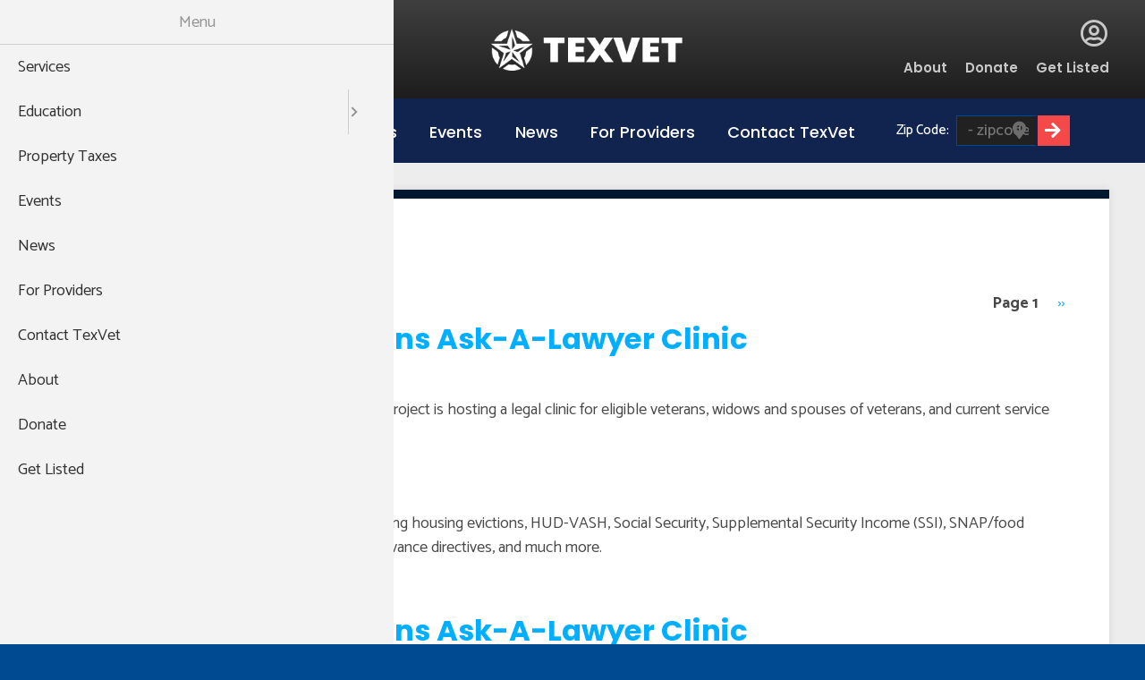

--- FILE ---
content_type: text/html; charset=UTF-8
request_url: https://texvet.org/taxonomy/term/639
body_size: 8265
content:
<!DOCTYPE html>
<html  lang="en" dir="ltr" prefix="og: https://ogp.me/ns#">
  <head>
    <script src="https://unpkg.com/leaflet@1.7.1/dist/leaflet.js" async=""></script>
    <meta charset="utf-8" />
<noscript><style>form.antibot * :not(.antibot-message) { display: none !important; }</style>
</noscript><script async src="https://www.googletagmanager.com/gtag/js?id=UA-52472546-1"></script>
<script>window.dataLayer = window.dataLayer || [];function gtag(){dataLayer.push(arguments)};gtag("js", new Date());gtag("set", "developer_id.dMDhkMT", true);gtag("config", "UA-52472546-1", {"groups":"default","linker":{"domains":["texvet.org","texvet.com"]},"page_placeholder":"PLACEHOLDER_page_path","allow_ad_personalization_signals":false});</script>
<meta property="og:image:url" content="https://texvet.org/sites/default/files/media/images/00A11D51-DE01-4623-90AE-1A7552C7E66E.png" />
<meta property="og:image:secure_url" content="https://texvet.org/sites/default/files/media/images/00A11D51-DE01-4623-90AE-1A7552C7E66E.png" />
<meta name="Generator" content="Drupal 10 (https://www.drupal.org)" />
<meta name="MobileOptimized" content="width" />
<meta name="HandheldFriendly" content="true" />
<meta name="viewport" content="width=device-width, initial-scale=1.0" />
<script>(function(){try{window.TXC_FIVE_CALLS_TOKEN="e56ea299a2f6948ac667b552";}catch(e){}})();</script>
<link rel="icon" href="/sites/default/files/txvtWhiteHorz_6.png" type="image/png" />
<link rel="alternate" type="application/rss+xml" title="San Patricio" href="https://texvet.org/taxonomy/term/639/feed" />

    <title>San Patricio | TexVet</title>
    <meta name="format-detection" content="telephone=no">
    <meta name="format-detection" content="date=no">
    <meta name="format-detection" content="address=no">
    <meta name="format-detection" content="email=no">
    <script type='text/javascript' src='https://platform-api.sharethis.com/js/sharethis.js#property=612943367e9cd40013e2cb00&product=sop' async='async'></script>
    <link rel="stylesheet" href="https://maxcdn.bootstrapcdn.com/font-awesome/4.5.0/css/font-awesome.min.css" media="all">
    <link href="https://fonts.googleapis.com/css?family=Open+Sans|Oswald" rel="stylesheet">    <link rel="preconnect" href="https://fonts.googleapis.com">
    <link rel="preconnect" href="https://fonts.gstatic.com" crossorigin>
    <link href="https://fonts.googleapis.com/css2?family=Catamaran:wght@100;200;300;400;500;600;700;800;900&family=Poppins:wght@100;200;300;400;500;600;700&display=swap" rel="stylesheet">
    <link rel="stylesheet" href="https://cdnjs.cloudflare.com/ajax/libs/font-awesome/6.5.1/css/all.min.css">
    <link rel="stylesheet" media="all" href="/sites/default/files/assets/css/css_W_69SDIVq6xSxNS6AV08qJwDAmmfSjcq2JoVU3f4m0M.css?delta=0&amp;language=en&amp;theme=txc_base&amp;include=[base64]" />
<link rel="stylesheet" media="all" href="https://use.fontawesome.com/releases/v5.13.1/css/all.css" />
<link rel="stylesheet" media="all" href="https://use.fontawesome.com/releases/v5.13.1/css/v4-shims.css" />
<link rel="stylesheet" media="all" href="/sites/default/files/assets/css/css_b5e9nMoI3gKhNYweLnrLIbBaHfE9XmJSIQd6Np2Np7s.css?delta=3&amp;language=en&amp;theme=txc_base&amp;include=[base64]" />
<link rel="stylesheet" media="all" href="/sites/default/files/assets/css/css_ylOGoluAVN-QcdcI6heV6QCqnbGHsIztfAMxkAkT6iw.css?delta=4&amp;language=en&amp;theme=txc_base&amp;include=[base64]" />
<link rel="stylesheet" media="all" href="https://unpkg.com/tippy.js@6/dist/tippy.css" />
<link rel="stylesheet" media="all" href="https://unpkg.com/tippy.js@6/animations/scale.css" />
<link rel="stylesheet" media="all" href="/sites/default/files/assets/css/css_GhaNx8PxqJMBgBNQb0fdqkGrXvrOC-ViPvcBkGXsniQ.css?delta=7&amp;language=en&amp;theme=txc_base&amp;include=[base64]" />
<link rel="stylesheet" media="print" href="/sites/default/files/assets/css/css_ocRjT4Vcw1_d13tYYO_mR6eJ8_mJB5mNAafxJuSeVMo.css?delta=8&amp;language=en&amp;theme=txc_base&amp;include=[base64]" />

    
  </head>
  <body class="section-taxonomy role-anonymous region_header region_nav region_content region_footer">
  <div id="page">
    <a href="#main-content" class="visually-hidden focusable skip-link">
      Skip to main content
    </a>
    
      <div class="dialog-off-canvas-main-canvas" data-off-canvas-main-canvas>
    

  

  <div class="fixed-header">
    
  <header id="header" >
    <div class="region-inner">
      <div id="block-veteranscrisisline" class="block block-block-content block-block-content8db3e419-1a78-401c-99a3-f99dd8e8886b">
  
    
      
            <div class="clearfix text-formatted field field--name-body field--type-text-with-summary field--label-hidden field__item"><p><a href="https://www.veteranscrisisline.net/">Veterans Crisis line</a></p>
<p><a href="tel:988">988</a><br><a href="https://www.veteranscrisisline.net/">THEN PRESS 1</a></p>
</div>
      
  </div>
<div id="block-logo" class="block block-block-content block-block-contentc32c4456-cb55-407f-a1f3-11a051072319">
  
    
      
            <div class="clearfix text-formatted field field--name-body field--type-text-with-summary field--label-hidden field__item"><p><a href="//texvet.org/"><span><span></span></span> <strong>TEXVET</strong></a></p>
</div>
      
  </div>
<nav role="navigation" aria-labelledby="block-globalmenu-menu" id="block-globalmenu" class="block block-menu navigation menu--global-menu">
            
  <h2 class="visually-hidden" id="block-globalmenu-menu">Global Menu</h2>
  

        
                <ul class="menu menu--level-1">
                    <li class="menu-item">
        <a href="/about-us" data-drupal-link-system-path="node/32">About</a>
              </li>
                <li class="menu-item">
        <a href="/donate" data-drupal-link-system-path="node/33">Donate</a>
              </li>
                <li class="menu-item">
        <a href="/get-listed" data-drupal-link-system-path="node/34">Get Listed</a>
              </li>
        </ul>
  


  </nav>
<div id="block-headerlogin" class="block block-block-content block-block-contenta68d5f5b-8a5d-4f0a-b1de-62f04e493b5c">
  
    
      
            <div class="clearfix text-formatted field field--name-body field--type-text-with-summary field--label-hidden field__item"><p><a href="//texvet.org/user/login">Login</a></p>
</div>
      
  </div>

    </div>  <!-- end .region-inner -->
  </header> <!-- end #header -->

    
  <div id="nav" >
    <div class="region-inner">
      <nav role="navigation" aria-labelledby="block-mainnavigation-menu" id="block-mainnavigation" class="block block-menu navigation menu--main">
            
  <h2 class="visually-hidden" id="block-mainnavigation-menu">Main navigation</h2>
  

        
                <ul class="menu menu--level-1">
                    <li class="menu-item">
        <a href="/services" data-drupal-link-system-path="node/51219">Services</a>
              </li>
                <li class="menu-item menu-item--expanded">
        <a href="/education" data-drupal-link-system-path="node/7">Education</a>
                                  <ul class="menu">
                    <li class="menu-item">
        <a href="https://hazlewood.tvc.texas.gov/students/Account/Login">Hazlewood Login</a>
              </li>
                <li class="menu-item">
        <a href="/resources/hazlewood-act-tvc" data-drupal-link-system-path="node/35537">Hazlewood Info</a>
              </li>
                <li class="menu-item">
        <a href="/education/hazelwood-universities" data-drupal-link-system-path="node/35739">Hazelwood Universities</a>
              </li>
        </ul>
  
              </li>
                <li class="menu-item">
        <a href="/property-tax" data-drupal-link-system-path="node/8">Property Taxes</a>
              </li>
                <li class="menu-item">
        <a href="/events" data-drupal-link-system-path="node/9">Events</a>
              </li>
                <li class="menu-item">
        <a href="/news">News</a>
              </li>
                <li class="menu-item">
        <a href="/providers" data-drupal-link-system-path="node/11">For Providers</a>
              </li>
                <li class="menu-item">
        <a href="/contact" data-drupal-link-system-path="node/35">Contact TexVet</a>
              </li>
        </ul>
  


  </nav>
<div id="block-responsivemenumobileicon" class="responsive-menu-toggle-wrapper responsive-menu-toggle block block-responsive-menu block-responsive-menu-toggle">
  
    
      <a id="toggle-icon" class="toggle responsive-menu-toggle-icon" title="Menu" href="#off-canvas">
  <span class="icon"></span><span class="label">Menu</span>
</a>
  </div>
<div id="block-navservicessearchbyzipcode" class="block block-block-content block-block-contenta703a839-9cf8-4ddc-b8c4-f02c687dc9da">
  
    
      
            <div class="clearfix text-formatted field field--name-body field--type-text-with-summary field--label-hidden field__item"><form method="get" action="//texvet.org/services" name="zipcode-search">
<span class="search_label">Zip Code:</span> <input type="number" value placeholder=" - zipcode -" name="zs"> <input type="button" value="Submit" title="Submit" class="button">
</form></div>
      
  </div>

    </div>  <!-- end .region-inner -->
  </div> <!-- end #nav -->

  </div>

  

  <div id="main">
    <div class="region-inner">
      <a id="main-content" tabindex="-1"></a>      
      
      
  <main id="content" >
    <div class="region-inner">
      <div data-drupal-messages-fallback class="hidden"></div>
<div id="block-pagetitle" class="block block-core block-page-title-block">
  
    
      
  <h1 class="page-title">San Patricio</h1>


  </div>
<div id="block-mainpagecontent" class="block block-system block-system-main-block">
  
    
      <div class="views-element-container">
<div class="view view-taxonomy-term view-id-taxonomy_term view-display-id-page_1 js-view-dom-id-d1b2fe6167421adb8a5ffb5d7da7e4d2a861aa351baab166070db4e5b5c103bc">
  
    
      <div class="view-header">
      <div id="taxonomy-term-639" class="taxonomy-term vocabulary-all-texas-counties">
  
    
  <div class="content">
    
  </div>
</div>

    </div>
            <div class="pager-top" >
        <nav class="pager" role="navigation" aria-labelledby="pagination-heading">
    <h4 id="pagination-heading" class="pager__heading visually-hidden">Pagination</h4>
    <ul class="pager__items js-pager__items">
                    <li class="pager__item is-active">
          Page 1        </li>
                    <li class="pager__item pager__item--next">
          <a href="/taxonomy/term/639?page=1" title="Go to next page" rel="next">
            <span class="visually-hidden">Next page</span>
            <span aria-hidden="true">››</span>
          </a>
        </li>
          </ul>
  </nav>

    </div>
        <div class="view-content">
          <div class="views-row">
<article class="node node--type-event node--view-mode-teaser">

  
      <h2>
      <a href="/event/corpus-christi-veterans-ask-lawyer-clinic-0" rel="bookmark"><span class="field field--name-title field--type-string field--label-hidden">Corpus Christi Veterans Ask-A-Lawyer Clinic</span>
</a>
    </h2>
    

  
  <div class="node__content">
      <div class="node__links">
    <ul class="links inline"><li class="node-readmore"><a href="/event/corpus-christi-veterans-ask-lawyer-clinic-0" rel="tag" title="Corpus Christi Veterans Ask-A-Lawyer Clinic" hreflang="en">Read more<span class="visually-hidden"> about Corpus Christi Veterans Ask-A-Lawyer Clinic</span></a></li></ul>  </div>

            <div class="clearfix text-formatted field field--name-body field--type-text-with-summary field--label-hidden field__item"><p><span>Texas RioGrande Legal Aid’s Veterans Advocacy Project is hosting a legal clinic for eligible veterans, widows and spouses of veterans, and current service members.</span></p>
<h2><strong>Event Overview</strong></h2>
<p>Speak with a lawyer about a civil legal need including housing evictions, HUD-VASH, Social Security, Supplemental Security Income (SSI), SNAP/food stamps, Medicaid, VA benefits, wills &amp; probate, advance directives, and much more.</p>
<p><em><strong>Every 1st Wednesday</strong></em></p></div>
      
  </div>

</article>
</div>
    <div class="views-row">
<article class="node node--type-event node--view-mode-teaser">

  
      <h2>
      <a href="/event/corpus-christi-veterans-ask-lawyer-clinic" rel="bookmark"><span class="field field--name-title field--type-string field--label-hidden">Corpus Christi Veterans Ask-A-Lawyer Clinic</span>
</a>
    </h2>
    

  
  <div class="node__content">
      <div class="node__links">
    <ul class="links inline"><li class="node-readmore"><a href="/event/corpus-christi-veterans-ask-lawyer-clinic" rel="tag" title="Corpus Christi Veterans Ask-A-Lawyer Clinic" hreflang="en">Read more<span class="visually-hidden"> about Corpus Christi Veterans Ask-A-Lawyer Clinic</span></a></li></ul>  </div>

            <div class="clearfix text-formatted field field--name-body field--type-text-with-summary field--label-hidden field__item"><p>&nbsp;</p>
<p><span>Texas RioGrande Legal Aid’s Veterans Advocacy Project is hosting a legal clinic for eligible veterans, widows and spouses of veterans, and current service members.</span></p>
<h2><strong>Event Overview</strong></h2>
<p>Speak with a lawyer about civil legal needs including housing evictions, HUD-VASH, Social Security, Supplemental Security Income (SSI), SNAP/food stamps, Medicaid, VA benefits, wills &amp; probate, advance directives, and much more!</p>
<p><em><strong>Every 1st Wednesday</strong></em></p>
</div>
      
  </div>

</article>
</div>
    <div class="views-row">
<article class="node node--type-cvso node--view-mode-teaser">

  
      <h2>
      <a href="/node/43695" rel="bookmark"><span class="field field--name-title field--type-string field--label-hidden">524</span>
</a>
    </h2>
    

  
  <div class="node__content">
      <div class="node__links">
    <ul class="links inline"><li class="node-readmore"><a href="/node/43695" rel="tag" title="524" hreflang="en">Read more<span class="visually-hidden"> about 524</span></a></li></ul>  </div>

  </div>

</article>
</div>
    <div class="views-row">
<article class="node node--type-listing node--view-mode-teaser">

  
      <h2>
      <a href="/resources/uniforms-final-salute" rel="bookmark"><span class="field field--name-title field--type-string field--label-hidden">Uniforms for the Final Salute</span>
</a>
    </h2>
    

  
  <div class="node__content">
      <div class="node__links">
    <ul class="links inline"><li class="node-readmore"><a href="/resources/uniforms-final-salute" rel="tag" title="Uniforms for the Final Salute" hreflang="en">Read more<span class="visually-hidden"> about Uniforms for the Final Salute</span></a></li></ul>  </div>

            <div class="clearfix text-formatted field field--name-body field--type-text-with-summary field--label-hidden field__item"><p>Burial uniforms for unaccompanied veterans.</p>
</div>
      
  </div>

</article>
</div>
    <div class="views-row">
<article class="node node--type-listing node--view-mode-teaser">

  
      <h2>
      <a href="/resources/steven-cohen-military-family-clinic-endeavors-san-antonio" rel="bookmark"><span class="field field--name-title field--type-string field--label-hidden">Steven A. Cohen Military Family Clinic at Endeavors San Antonio</span>
</a>
    </h2>
    

  
  <div class="node__content">
      <div class="node__links">
    <ul class="links inline"><li class="node-readmore"><a href="/resources/steven-cohen-military-family-clinic-endeavors-san-antonio" rel="tag" title="Steven A. Cohen Military Family Clinic at Endeavors San Antonio" hreflang="en">Read more<span class="visually-hidden"> about Steven A. Cohen Military Family Clinic at Endeavors San Antonio</span></a></li></ul>  </div>

            <div class="clearfix text-formatted field field--name-body field--type-text-with-summary field--label-hidden field__item"><p>Mental health counseling services for veterans and their families regardless of role, discharge status, or ability to pay. Services in English and Spanish</p>
</div>
      
  </div>

</article>
</div>
    <div class="views-row">
<article class="node node--type-listing node--view-mode-teaser">

  
      <h2>
      <a href="/resources/tvlp-texas-veterans-leadership-program" rel="bookmark"><span class="field field--name-title field--type-string field--label-hidden">TVLP - Texas Veterans Leadership Program</span>
</a>
    </h2>
    

  
  <div class="node__content">
      <div class="node__links">
    <ul class="links inline"><li class="node-readmore"><a href="/resources/tvlp-texas-veterans-leadership-program" rel="tag" title="TVLP - Texas Veterans Leadership Program" hreflang="en">Read more<span class="visually-hidden"> about TVLP - Texas Veterans Leadership Program</span></a></li></ul>  </div>

            <div class="clearfix text-formatted field field--name-body field--type-text-with-summary field--label-hidden field__item"><p>Individual job search from veterans for veterans&nbsp;and resume help for IAV</p>
</div>
      
  </div>

</article>
</div>
    <div class="views-row">
<article class="node node--type-listing node--view-mode-teaser">

  
      <h2>
      <a href="/resources/tvlp-texas-veterans-leadership-program" rel="bookmark"><span class="field field--name-title field--type-string field--label-hidden">TVLP - Texas Veterans Leadership Program</span>
</a>
    </h2>
    

  
  <div class="node__content">
      <div class="node__links">
    <ul class="links inline"><li class="node-readmore"><a href="/resources/tvlp-texas-veterans-leadership-program" rel="tag" title="TVLP - Texas Veterans Leadership Program" hreflang="en">Read more<span class="visually-hidden"> about TVLP - Texas Veterans Leadership Program</span></a></li></ul>  </div>

            <div class="clearfix text-formatted field field--name-body field--type-text-with-summary field--label-hidden field__item"><p>Individual job search from veterans for veterans&nbsp;and resume help for IAV</p>
</div>
      
  </div>

</article>
</div>
    <div class="views-row">
<article class="node node--type-listing node--view-mode-teaser">

  
      <h2>
      <a href="/resources/texas-veterans-commission-tvc-education" rel="bookmark"><span class="field field--name-title field--type-string field--label-hidden">Texas Veterans Commission (TVC) Education</span>
</a>
    </h2>
    

  
  <div class="node__content">
      <div class="node__links">
    <ul class="links inline"><li class="node-readmore"><a href="/resources/texas-veterans-commission-tvc-education" rel="tag" title="Texas Veterans Commission (TVC) Education" hreflang="en">Read more<span class="visually-hidden"> about Texas Veterans Commission (TVC) Education</span></a></li></ul>  </div>

            <div class="clearfix text-formatted field field--name-body field--type-text-with-summary field--label-hidden field__item"><p>Administers Hazlewood act, assists veterans with educational opportunities</p>
</div>
      
  </div>

</article>
</div>
    <div class="views-row">
<article class="node node--type-listing node--view-mode-teaser">

  
      <h2>
      <a href="/resources/coastal-plains-community-center" rel="bookmark"><span class="field field--name-title field--type-string field--label-hidden">Coastal Plains Community Center</span>
</a>
    </h2>
    

  
  <div class="node__content">
      <div class="node__links">
    <ul class="links inline"><li class="node-readmore"><a href="/resources/coastal-plains-community-center" rel="tag" title="Coastal Plains Community Center" hreflang="en">Read more<span class="visually-hidden"> about Coastal Plains Community Center</span></a></li></ul>  </div>

            <div class="clearfix text-formatted field field--name-body field--type-text-with-summary field--label-hidden field__item"><p>Regional LMHA: Peer Support is free. Provides Mental Health Services, Counseling, Medications, and Coping Skills for Veterans, Military, and all who qualify financially.</p>
</div>
      
  </div>

</article>
</div>
    <div class="views-row">
<article class="node node--type-listing node--view-mode-teaser">

  
      <h2>
      <a href="/resources/texas-riogrande-legal-aid-inc-edinburg" rel="bookmark"><span class="field field--name-title field--type-string field--label-hidden">Texas RioGrande Legal Aid, Inc.</span>
</a>
    </h2>
    

  
  <div class="node__content">
      <div class="node__links">
    <ul class="links inline"><li class="node-readmore"><a href="/resources/texas-riogrande-legal-aid-inc-edinburg" rel="tag" title="Texas RioGrande Legal Aid, Inc." hreflang="en">Read more<span class="visually-hidden"> about Texas RioGrande Legal Aid, Inc.</span></a></li></ul>  </div>

            <div class="clearfix text-formatted field field--name-body field--type-text-with-summary field--label-hidden field__item"><p>Civil (non-criminal) legal assistance, civil rights help, for veterans income range: under $35k (for one person) to $71k (family of 4)</p>
</div>
      
  </div>

</article>
</div>

    </div>
  
      <div class="pager-bottom" >
        <nav class="pager" role="navigation" aria-labelledby="pagination-heading--2">
    <h4 id="pagination-heading--2" class="pager__heading visually-hidden">Pagination</h4>
    <ul class="pager__items js-pager__items">
                    <li class="pager__item is-active">
          Page 1        </li>
                    <li class="pager__item pager__item--next">
          <a href="/taxonomy/term/639?page=1" title="Go to next page" rel="next">
            <span class="visually-hidden">Next page</span>
            <span aria-hidden="true">››</span>
          </a>
        </li>
          </ul>
  </nav>

    </div>
              <div class="feed-icons">
      <a href="https://texvet.org/taxonomy/term/639/feed" class="feed-icon">
  Subscribe to San Patricio
</a>

    </div>
  </div>
</div>

  </div>

    </div>  <!-- end .region-inner -->
  </main> <!-- end #content -->

       
      
      </div>
    </div> <!-- end .region-inner -->
  </div> <!-- end #page -->
  
      
  
  
  <footer id="footer" >
    <div class="region-inner">
      <div id="block-poweredby" class="block block-block-content block-block-contentbd9feff4-30e6-4cf1-93f7-5a02fa598981">
  
    
      
            <div class="clearfix text-formatted field field--name-body field--type-text-with-summary field--label-hidden field__item"><div>
</div>
</div>
      
  </div>
<div id="block-texvetfooter" class="block block-block-content block-block-content49de395a-118e-40c7-a70e-b8d9db1b6e69">
  
    
      
            <div class="clearfix text-formatted field field--name-body field--type-text-with-summary field--label-hidden field__item"><div data-align="center" data-embed-button="add_select_image" data-entity-embed-display="entity_reference:media_thumbnail" data-entity-embed-display-settings="{&quot;link_url&quot;:&quot;internal:\/&quot;,&quot;link_url_target&quot;:0,&quot;image_style&quot;:&quot;&quot;,&quot;image_link&quot;:&quot;&quot;}" data-entity-type="media" data-entity-uuid="1aa20ce3-a926-4ec8-ac24-532e7594459b" data-langcode="en" class="embedded-entity">  <img loading="lazy" src="/sites/default/files/media/images/b82bb8e3fa03c36d57158d8ebd5e2eff78804f6e.png" width="301" height="66" alt="texvet logo">

</div>


<ul class="footer-social-icons">
	<li><a href="https://www.facebook.com/TexVet/" class="ext-exlude" target="_blank"><span class="fontawesome-icon-inline"><span class="fa-facebook-square fab"></span>&nbsp;</span></a></li>
	<li><a href="https://twitter.com/texvet" class="ext-exlude" target="_blank"><span class="fontawesome-icon-inline"><span class="fa-twitter fab"></span>&nbsp;</span></a></li>
</ul>
</div>
      
  </div>
<div id="block-login" class="block block-block-content block-block-contente94c5549-facc-4c42-9b67-ef4cd64cfb1d">
  
    
      
            <div class="clearfix text-formatted field field--name-body field--type-text-with-summary field--label-hidden field__item"><p><a href="//texvet.org/user/login">Login</a></p>
</div>
      
  </div>
<div id="block-copyright" class="block block-block-content block-block-contente48d8cdd-4d4b-49be-962c-dcfce4429a95">
  
    
      
            <div class="clearfix text-formatted field field--name-body field--type-text-with-summary field--label-hidden field__item"><p class="text-align-center">©<script>document.write(new Date().getFullYear())</script> TEXVET. All Rights Reserved. <a href="https://texascreative.com/">Website by Texas Creative.</a> | <a href="//texvet.org/user/login">Admin Login</a></p>
</div>
      
  </div>

    </div>  <!-- end .region-inner -->
  </footer> <!-- end #footer -->


  </div>

    <div class="off-canvas-wrapper"><div id="off-canvas">
              <ul>
                    <li class="menu-item--d6c3e0b2-6872-49a9-9e95-a2b4093a576f menu-name--main">
        <a href="/services" data-drupal-link-system-path="node/51219">Services</a>
              </li>
                <li class="menu-item--ccc8cb58-a1f8-454b-878d-bc4a6ff40a7a menu-name--main">
        <a href="/education" data-drupal-link-system-path="node/7">Education</a>
                                <ul>
                    <li class="menu-item--_ef7fa22-3539-43e8-b277-5e3d08d4466b menu-name--main">
        <a href="https://hazlewood.tvc.texas.gov/students/Account/Login">Hazlewood Login</a>
              </li>
                <li class="menu-item--ad23c18d-1fe0-4964-8a9e-3c644e88db50 menu-name--main">
        <a href="/resources/hazlewood-act-tvc" data-drupal-link-system-path="node/35537">Hazlewood Info</a>
              </li>
                <li class="menu-item--_1fef391-c300-4bcb-9c97-ec0ad31369f3 menu-name--main">
        <a href="/education/hazelwood-universities" data-drupal-link-system-path="node/35739">Hazelwood Universities</a>
              </li>
        </ul>
  
              </li>
                <li class="menu-item--_4861092-f27e-4f4e-8764-790a0650a84d menu-name--main">
        <a href="/property-tax" data-drupal-link-system-path="node/8">Property Taxes</a>
              </li>
                <li class="menu-item--_a69ada9-7542-4c89-ba38-db6985c700ff menu-name--main">
        <a href="/events" data-drupal-link-system-path="node/9">Events</a>
              </li>
                <li class="menu-item--_cf05115-5088-45d7-bfda-f53baadfd563 menu-name--main">
        <a href="/news">News</a>
              </li>
                <li class="menu-item--_a361d7a-5e9f-4740-85b6-38bc22f1eae4 menu-name--main">
        <a href="/providers" data-drupal-link-system-path="node/11">For Providers</a>
              </li>
                <li class="menu-item--_198d37d-e403-4897-8535-c44945c52c49 menu-name--main">
        <a href="/contact" data-drupal-link-system-path="node/35">Contact TexVet</a>
              </li>
                <li class="menu-item--_69e65ac-404c-4bc2-a39c-d12a0fc046f3 menu-name--global-menu">
        <a href="/about-us" data-drupal-link-system-path="node/32">About</a>
              </li>
                <li class="menu-item--da36a844-0c37-4a61-a4db-8e89c626618f menu-name--global-menu">
        <a href="/donate" data-drupal-link-system-path="node/33">Donate</a>
              </li>
                <li class="menu-item--e9ea5fc7-9d5c-4c08-8008-b650d63ff0d0 menu-name--global-menu">
        <a href="/get-listed" data-drupal-link-system-path="node/34">Get Listed</a>
              </li>
        </ul>
  

</div></div><link rel='stylesheet' href='//fonts.googleapis.com/css?family=Open+Sans|Oswald' >
  </div>
  <script type="application/json" data-drupal-selector="drupal-settings-json">{"path":{"baseUrl":"\/","pathPrefix":"","currentPath":"taxonomy\/term\/639","currentPathIsAdmin":false,"isFront":false,"currentLanguage":"en"},"pluralDelimiter":"\u0003","suppressDeprecationErrors":true,"responsive_menu":{"position":"left","theme":"theme-white","pagedim":"pagedim","modifyViewport":true,"use_bootstrap":false,"breakpoint":"all and (min-width: 920px)","drag":false},"google_analytics":{"account":"UA-52472546-1","trackOutbound":true,"trackMailto":true,"trackTel":true,"trackDownload":true,"trackDownloadExtensions":"7z|aac|arc|arj|asf|asx|avi|bin|csv|doc(x|m)?|dot(x|m)?|exe|flv|gif|gz|gzip|hqx|jar|jpe?g|js|mp(2|3|4|e?g)|mov(ie)?|msi|msp|pdf|phps|png|ppt(x|m)?|pot(x|m)?|pps(x|m)?|ppam|sld(x|m)?|thmx|qtm?|ra(m|r)?|sea|sit|tar|tgz|torrent|txt|wav|wma|wmv|wpd|xls(x|m|b)?|xlt(x|m)|xlam|xml|z|zip","trackColorbox":true,"trackDomainMode":2,"trackCrossDomains":["texvet.org","texvet.com"]},"txc":{"fiveCallsToken":"e56ea299a2f6948ac667b552"},"data":{"extlink":{"extTarget":true,"extTargetAppendNewWindowDisplay":true,"extTargetAppendNewWindowLabel":"(opens in a new window)","extTargetNoOverride":false,"extNofollow":false,"extTitleNoOverride":false,"extNoreferrer":false,"extFollowNoOverride":false,"extClass":"ext","extLabel":"(link is external)","extImgClass":false,"extSubdomains":true,"extExclude":"","extInclude":"(\\.pdf$)|(\\.docx$)|(\\.xlsx$)|(\\.pptx$)|(\\.doc$)|(\\.xls$)|(\\.ppt$)|(\\.zip$)","extCssExclude":".ext-exlude","extCssInclude":"","extCssExplicit":"","extAlert":false,"extAlertText":"This link will take you to an external web site. We are not responsible for their content.","extHideIcons":false,"mailtoClass":"0","telClass":"","mailtoLabel":"(link sends email)","telLabel":"(link is a phone number)","extUseFontAwesome":false,"extIconPlacement":"append","extPreventOrphan":false,"extFaLinkClasses":"fa fa-external-link","extFaMailtoClasses":"fa fa-envelope-o","extAdditionalLinkClasses":"","extAdditionalMailtoClasses":"","extAdditionalTelClasses":"","extFaTelClasses":"fa fa-phone","allowedDomains":[],"extExcludeNoreferrer":""}},"user":{"uid":0,"permissionsHash":"cb4775315f9d2c4f0f6be4c1a4436db6a798ba49af093db765462745d35ab346"}}</script>
<script src="/core/assets/vendor/jquery/jquery.min.js?v=3.7.1"></script>
<script src="/core/assets/vendor/once/once.min.js?v=1.0.1"></script>
<script src="/core/misc/drupalSettingsLoader.js?v=10.5.6"></script>
<script src="/core/misc/drupal.js?v=10.5.6"></script>
<script src="/core/misc/drupal.init.js?v=10.5.6"></script>
<script src="/modules/contrib/jquery_ui/assets/vendor/jquery.ui/ui/version-min.js?v=1.13.2"></script>
<script src="/modules/contrib/jquery_ui/assets/vendor/jquery.ui/ui/keycode-min.js?v=1.13.2"></script>
<script src="/modules/contrib/jquery_ui/assets/vendor/jquery.ui/ui/safe-active-element-min.js?v=1.13.2"></script>
<script src="/modules/contrib/jquery_ui/assets/vendor/jquery.ui/ui/unique-id-min.js?v=1.13.2"></script>
<script src="/modules/contrib/jquery_ui/assets/vendor/jquery.ui/ui/widget-min.js?v=1.13.2"></script>
<script src="/modules/contrib/jquery_ui/assets/vendor/jquery.ui/ui/widgets/tabs-min.js?v=1.13.2"></script>
<script src="/modules/contrib/extlink/js/extlink.js?t76a9x"></script>
<script src="/modules/contrib/google_analytics/js/google_analytics.js?v=10.5.6"></script>
<script src="/libraries/mmenu/dist/mmenu.js?v=10.5.6"></script>
<script src="/modules/contrib/responsive_menu/js/responsive_menu.config.js?v=10.5.6"></script>
<script src="https://unpkg.com/@popperjs/core@2/dist/umd/popper.min.js"></script>
<script src="https://unpkg.com/tippy.js@6/dist/tippy.umd.min.js"></script>
<script src="/libraries/fitvids/jquery.fitvids.js?v=1.x"></script>
<script src="/libraries/jquery.hoverintent/jquery.hoverIntent.js?v=1.x"></script>
<script src="/libraries/jquery.doubletaptogo/src/js/jquery.dcd.doubletaptogo.js?v=1.x"></script>
<script src="/themes/custom/txc_base/js/script.js?v=1.x"></script>
<script src="/themes/custom/txc_base/js/bookmark-scripts.js?v=1.x"></script>

    </body>
</html>


--- FILE ---
content_type: text/css
request_url: https://texvet.org/sites/default/files/assets/css/css_GhaNx8PxqJMBgBNQb0fdqkGrXvrOC-ViPvcBkGXsniQ.css?delta=7&language=en&theme=txc_base&include=eJyFkOEOgjAMhF9obo9ECpy4uK5kN0R8ekE0MfqDP81310vTtktCLqEVwnU7K0gZwI_O1q89K1ipqKT4gMO9ppivoS_TKMm_pTtbrjKDpghf7Ge0m-RhwPMS1RVwtMx4Q6PIU_jRvi2Q62gx18OobvUwxbqs-w-O1kVJq9dHabaLGP4tXy9QOC6s0P1z9d41G4QhWSvp9Jl3i5gZXtWr9VPCE2UFklU
body_size: 52600
content:
/* @license GPL-2.0-or-later https://www.drupal.org/licensing/faq */
.ck.ck-editor__main{}@font-face{font-family:"Font Awesome Brands";font-style:normal;font-weight:normal;src:url(https://use.fontawesome.com/releases/v5.6.3/webfonts/fa-brands-400.eot);src:url(https://use.fontawesome.com/releases/v5.6.3/webfonts/fa-brands-400.eot?#iefix) format("embedded-opentype"),url(https://use.fontawesome.com/releases/v5.6.3/webfonts/fa-brands-400.woff2) format("woff2"),url(https://use.fontawesome.com/releases/v5.6.3/webfonts/fa-brands-400.woff) format("woff"),url(https://use.fontawesome.com/releases/v5.6.3/webfonts/fa-brands-400.ttf) format("truetype"),url(https://use.fontawesome.com/releases/v5.6.3/webfonts/fa-brands-400.svg#fontawesome) format("svg");}@font-face{font-family:"Font Awesome";font-style:normal;font-weight:400;src:url(https://use.fontawesome.com/releases/v5.6.3/webfonts/fa-regular-400.eot);src:url(https://use.fontawesome.com/releases/v5.6.3/webfonts/fa-regular-400.eot?#iefix) format("embedded-opentype"),url(https://use.fontawesome.com/releases/v5.6.3/webfonts/fa-regular-400.woff2) format("woff2"),url(https://use.fontawesome.com/releases/v5.6.3/webfonts/fa-regular-400.woff) format("woff"),url(https://use.fontawesome.com/releases/v5.6.3/webfonts/fa-regular-400.ttf) format("truetype"),url(https://use.fontawesome.com/releases/v5.6.3/webfonts/fa-regular-400.svg#fontawesome) format("svg");}@font-face{font-family:"Font Awesome";font-style:normal;font-weight:900;src:url(https://use.fontawesome.com/releases/v5.6.3/webfonts/fa-solid-900.eot);src:url(https://use.fontawesome.com/releases/v5.6.3/webfonts/fa-solid-900.eot?#iefix) format("embedded-opentype"),url(https://use.fontawesome.com/releases/v5.6.3/webfonts/fa-solid-900.woff2) format("woff2"),url(https://use.fontawesome.com/releases/v5.6.3/webfonts/fa-solid-900.woff) format("woff"),url(https://use.fontawesome.com/releases/v5.6.3/webfonts/fa-solid-900.ttf) format("truetype"),url(https://use.fontawesome.com/releases/v5.6.3/webfonts/fa-solid-900.svg#fontawesome) format("svg");}.ck.ck-editor__main body.node--type-listing .field--type-entity-reference.field--name-field-logo #field_logo-media-library-wrapper img{max-height:300px;}.ck.ck-editor__main [data-align=left],.ck.ck-editor__main .align-left{display:block;clear:both;float:left;margin:6px 20px 6px 0;max-width:25%;}@media (max-width:500px){.ck.ck-editor__main [data-align=left],.ck.ck-editor__main .align-left{float:none;max-width:100%;margin:6px 0 25px;}.ck.ck-editor__main [data-align=left] img,.ck.ck-editor__main .align-left img{margin:0 auto;width:100%;}}.ck.ck-editor__main [data-align=right],.ck.ck-editor__main .align-right{display:block;clear:both;float:right;margin:6px 0 6px 20px;max-width:25%;}@media (max-width:500px){.ck.ck-editor__main [data-align=right],.ck.ck-editor__main .align-right{float:none;max-width:100%;margin:6px 0 25px;}.ck.ck-editor__main [data-align=right] img,.ck.ck-editor__main .align-right img{margin:0 auto;width:100%;}}.ck.ck-editor__main [data-align=center],.ck.ck-editor__main .align-center{display:block;float:none;margin:6px 0 25px;width:100%;}.ck.ck-editor__main [data-align=center] img,.ck.ck-editor__main .align-center img{margin:0 auto;max-width:100%;height:auto;}.ck.ck-editor__main img.image-inline{display:inline-block;float:none;}.ck.ck-editor__main .text-align-left{text-align:left;}.ck.ck-editor__main .text-align-center{text-align:center;}.ck.ck-editor__main .text-align-right{text-align:right;}.ck.ck-editor__main .text-align-justify{text-align:justify;}.ck.ck-editor__main .zipcode_autosuggest_wrapper{position:relative;display:-webkit-box;display:-ms-flexbox;display:flex;}.ck.ck-editor__main .zipcode_autosuggest_wrapper input.hidden{display:none !important;}.ck.ck-editor__main body.page-node-5 .main_search_section .zipcode_autosuggest_wrapper #zip-wrapper > span{padding-bottom:10px;display:block;font-size:22px;}.ck.ck-editor__main body.page-node-5 .main_search_section .zipcode_autosuggest_wrapper #zip-wrapper .suggest_search_wrapper > input{width:100%;background:white;color:#333333;font-size:22px;border:0;border-radius:5px;-webkit-box-shadow:0 0 10px #0080ff;box-shadow:0 0 10px #0080ff;border:solid #007fff 1px;}.ck.ck-editor__main body.page-node-5 .main_search_section .zipcode_autosuggest_wrapper #zip-wrapper .button{display:none;}.ck.ck-editor__main .services-listing-container .main_search_section_container{background:#011830;}.ck.ck-editor__main .services-listing-container .main_search_section_container .main_search_section{max-width:1600px;padding-top:6px;margin:0 auto;}.ck.ck-editor__main .services-listing-container .main_search_section_container .main_search_section .zipcode_autosuggest_wrapper{display:-webkit-box;display:-ms-flexbox;display:flex;-webkit-box-pack:justify;-ms-flex-pack:justify;justify-content:space-between;gap:5px;}.ck.ck-editor__main .services-listing-container .main_search_section_container .main_search_section .zipcode_autosuggest_wrapper #zip-wrapper{display:-webkit-box;display:-ms-flexbox;display:flex;gap:5px;}.ck.ck-editor__main .services-listing-container .main_search_section_container .main_search_section .zipcode_autosuggest_wrapper #zip-wrapper > span{color:white;line-height:43px;padding-left:6px;font-weight:800;font-size:18px;vertical-align:middle;font-weight:600;}.ck.ck-editor__main .services-listing-container .main_search_section_container .main_search_section .zipcode_autosuggest_wrapper #zip-wrapper > span:before{font-family:"Font Awesome 6 Free";font-weight:900;content:"\f002";font-size:26px;line-height:1em;margin-right:4px;vertical-align:sub;}.ck.ck-editor__main .services-listing-container .main_search_section_container .main_search_section .zipcode_autosuggest_wrapper #zip-wrapper .suggest_search_wrapper{position:relative;}.ck.ck-editor__main .services-listing-container .main_search_section_container .main_search_section .zipcode_autosuggest_wrapper #zip-wrapper .suggest_search_wrapper input{margin-bottom:0;width:300px;padding:4px 10px;margin-top:2px;}.ck.ck-editor__main .services-listing-container .main_search_section_container .main_search_section .zipcode_autosuggest_wrapper #zip-wrapper .suggest_search_wrapper #suggestions{width:-webkit-max-content;width:-moz-max-content;width:max-content;max-width:unset;top:calc(100% - 3px);}.ck.ck-editor__main .services-listing-container .main_search_section_container .main_search_section .zipcode_autosuggest_wrapper #zip-wrapper .distance_filter{display:-webkit-box;display:-ms-flexbox;display:flex;gap:6px;color:white;line-height:43px;padding-left:5px;font-weight:400;font-size:16px;vertical-align:middle;}.ck.ck-editor__main .services-listing-container .main_search_section_container .main_search_section .zipcode_autosuggest_wrapper #zip-wrapper .distance_filter.hidden{display:none !important;}.ck.ck-editor__main .services-listing-container .main_search_section_container .main_search_section .zipcode_autosuggest_wrapper #zip-wrapper .distance_filter input{width:60px;margin-bottom:0;padding:4px 10px;margin-top:2px;color:black;font-weight:600;text-align:center;}.ck.ck-editor__main .services-listing-container .main_search_section_container .main_search_section .zipcode_autosuggest_wrapper #zip-wrapper .distance_filter input::-webkit-inner-spin-button{display:none;}.ck.ck-editor__main .services-listing-container .main_search_section_container .main_search_section .zipcode_autosuggest_wrapper .all-action .clear-all{background:#d99c9c !important;border-radius:6px;padding:11px 10px 11px 13px !important;font-weight:500 !important;color:black !important;text-indent:-200vw;position:relative;width:40px;}.ck.ck-editor__main .services-listing-container .main_search_section_container .main_search_section .zipcode_autosuggest_wrapper .all-action .clear-all::before{font-family:"Font Awesome 6 Free";font-weight:900;content:"\f12d";font-size:22px;line-height:1.7em;margin-right:4px;display:block;text-indent:0;position:absolute;top:0px;left:0;width:100%;height:100%;text-align:center;}.ck.ck-editor__main .services-listing-container .main_search_section_container .main_search_section .zipcode_autosuggest_wrapper .all-action .clear-all:hover{background:#f54848 !important;color:white !important;}.ck.ck-editor__main .services-listing-container .main_search_section_container .main_search_section .zipcode_autosuggest_wrapper .all-action .clear-all:active{-webkit-transform:scale(0.98);transform:scale(0.98);-webkit-filter:grayscale(0.5);filter:grayscale(0.5);}.ck.ck-editor__main .services-listing-container .main_search_section_container .main_search_section .zipcode_autosuggest_wrapper .all-action .open_filters{background:#c5c5c5 !important;border-radius:6px;padding:11px 10px 11px 13px !important;font-weight:500 !important;color:black !important;text-indent:-200vw;position:relative;width:40px;margin-left:20px;}.ck.ck-editor__main .services-listing-container .main_search_section_container .main_search_section .zipcode_autosuggest_wrapper .all-action .open_filters::before{font-family:"Font Awesome 6 Free";font-weight:900;content:"\f0b0";font-size:22px;line-height:1.7em;margin-right:4px;display:block;text-indent:0;position:absolute;top:0px;left:0;width:100%;height:100%;text-align:center;}.ck.ck-editor__main .services-listing-container .main_search_section_container .main_search_section .zipcode_autosuggest_wrapper .all-action .open_filters:hover{background:#ffffff !important;color:#041830 !important;}.ck.ck-editor__main .services-listing-container .main_search_section_container .main_search_section .zipcode_autosuggest_wrapper .all-action .open_filters:active{-webkit-transform:scale(0.98);transform:scale(0.98);-webkit-filter:grayscale(0.5);filter:grayscale(0.5);}.ck.ck-editor__main #suggestions{display:block;position:absolute;top:100%;z-index:400;background:rgba(255,255,255,0.9411764706);color:gray;font-size:16px;min-width:100%;text-align:left;padding:0px !important;margin:0;width:-webkit-max-content;width:-moz-max-content;width:max-content;left:50%;-webkit-transform:translateX(-50%);transform:translateX(-50%);z-index:5000;}.ck.ck-editor__main #suggestions > li{display:block;text-align:left;margin-left:0px !important;margin-bottom:0px !important;padding:6px 15px;}.ck.ck-editor__main #suggestions > li.active{background:#F54848;color:white;}.ck.ck-editor__main #suggestions > li::before{content:none !important;}.ck.ck-editor__main #suggestions > li > span:before{content:"\f3c5";font-family:"Font Awesome 5 Free";font-weight:900;margin-right:6px;display:inline-block;}.ck.ck-editor__main #suggestions > li > span.icon-zip::before{content:"\f3c5";}.ck.ck-editor__main #suggestions > li > span.icon-county::before{content:"\f277";}.ck.ck-editor__main #suggestions > li > span.icon-representative::before{content:"\f19c";}.ck.ck-editor__main #suggestions > li > span.icon-rep-house::before{content:"\f0e3";}.ck.ck-editor__main #suggestions > li > span.icon-rep-senate::before{content:"\f19c";}.ck.ck-editor__main html{-webkit-box-sizing:border-box;box-sizing:border-box;background:#004A91;}.ck.ck-editor__main *,.ck.ck-editor__main *:before,.ck.ck-editor__main *:after{-webkit-box-sizing:inherit;box-sizing:inherit;}.ck.ck-editor__main body{background-color:#fff;}.ck.ck-editor__main picture,.ck.ck-editor__main img,.ck.ck-editor__main svg{max-width:100%;width:auto;height:auto;display:block;}.ck.ck-editor__main .mm-wrapper{overflow-y:hidden !important;}.ck.ck-editor__main .mm-wrapper{overflow-y:hidden !important;}.ck.ck-editor__main .leaflet-tooltip-top{left:4px;top:0px;}.ck.ck-editor__main button,.ck.ck-editor__main .services-listing-container .main_search_section_container .main_search_section .zipcode_autosuggest_wrapper .all-action .clear-all,.ck.ck-editor__main .services-listing-container .main_search_section_container .main_search_section .zipcode_autosuggest_wrapper .all-action .open_filters,.ck.ck-editor__main [type=button],.ck.ck-editor__main [type=reset],.ck.ck-editor__main [type=submit],.ck.ck-editor__main a.button{-webkit-font-smoothing:antialiased;border:none;color:#fff;cursor:pointer;display:inline-block;font-size:18px;line-height:1;padding:0.75em 1em;text-decoration:none;-webkit-user-select:none;-moz-user-select:none;-ms-user-select:none;user-select:none;vertical-align:middle;white-space:nowrap;font-family:"Poppins",sans-serif;font-weight:900;text-transform:uppercase;background-color:#F54848;}.ck.ck-editor__main button:hover,.ck.ck-editor__main .services-listing-container .main_search_section_container .main_search_section .zipcode_autosuggest_wrapper .all-action .clear-all:hover,.ck.ck-editor__main .services-listing-container .main_search_section_container .main_search_section .zipcode_autosuggest_wrapper .all-action .open_filters:hover,.ck.ck-editor__main button:focus,.ck.ck-editor__main .services-listing-container .main_search_section_container .main_search_section .zipcode_autosuggest_wrapper .all-action .clear-all:focus,.ck.ck-editor__main .services-listing-container .main_search_section_container .main_search_section .zipcode_autosuggest_wrapper .all-action .open_filters:focus,.ck.ck-editor__main [type=button]:hover,.ck.ck-editor__main [type=button]:focus,.ck.ck-editor__main [type=reset]:hover,.ck.ck-editor__main [type=reset]:focus,.ck.ck-editor__main [type=submit]:hover,.ck.ck-editor__main [type=submit]:focus,.ck.ck-editor__main a.button:hover,.ck.ck-editor__main a.button:focus{background-color:#007bb3;color:#fff;}.ck.ck-editor__main button:disabled,.ck.ck-editor__main .services-listing-container .main_search_section_container .main_search_section .zipcode_autosuggest_wrapper .all-action .clear-all:disabled,.ck.ck-editor__main .services-listing-container .main_search_section_container .main_search_section .zipcode_autosuggest_wrapper .all-action .open_filters:disabled,.ck.ck-editor__main [type=button]:disabled,.ck.ck-editor__main [type=reset]:disabled,.ck.ck-editor__main [type=submit]:disabled,.ck.ck-editor__main a.button:disabled{cursor:not-allowed;opacity:0.5;}.ck.ck-editor__main .sharethis-buttons{float:right;margin-top:-50px;clear:right;}.ck.ck-editor__main #block-tabs,.ck.ck-editor__main nav.tabs{margin:0px 10px 20px 10px;}.ck.ck-editor__main #block-tabs ul.tabs.primary li,.ck.ck-editor__main nav.tabs ul.tabs.primary li{margin-right:0.5em;padding-right:0.5em;height:1em;vertical-align:middle;border-right:solid 2px #D8D8D8;}.ck.ck-editor__main #block-tabs ul.tabs.primary li:last-child,.ck.ck-editor__main nav.tabs ul.tabs.primary li:last-child{border-right:none;padding-right:0;}.ck.ck-editor__main #block-tabs ul.tabs.primary li a,.ck.ck-editor__main nav.tabs ul.tabs.primary li a{background:none;color:#F54848;font-family:"Poppins",sans-serif;font-size:16px;font-weight:bold;letter-spacing:0;line-height:1em;vertical-align:middle;padding:2px 0 0 0;text-transform:uppercase;padding:0;}.ck.ck-editor__main #block-tabs ul.tabs.primary li a:hover,.ck.ck-editor__main nav.tabs ul.tabs.primary li a:hover{color:#004A91;}.ck.ck-editor__main #block-tabs ul.tabs.primary li.is-active a,.ck.ck-editor__main nav.tabs ul.tabs.primary li.is-active a{pointer-events:none;background:none;color:#D8D8D8;}.ck.ck-editor__main a.ext{white-space:pre;}.ck.ck-editor__main a.ext:before{content:"\f35d";display:inline-block;visibility:visible;speak:none;-webkit-font-smoothing:antialiased;-moz-osx-font-smoothing:grayscale;-webkit-transform:translate(0,0);transform:translate(0,0);text-rendering:auto;font-style:normal;font-variant:normal;font-size:inherit;font-family:"Font Awesome";font-weight:400;margin-right:0.5em;color:#F54848;font-weight:900;font-size:12px;vertical-align:middle;margin-right:2px;margin-left:4px;position:relative;top:-2px;}.ck.ck-editor__main a.ext svg.ext{display:none;}.ck.ck-editor__main #block-login .field--name-body,.ck.ck-editor__main #block-headerlogin .field--name-body{text-align:right;}.ck.ck-editor__main #block-login .field--name-body a,.ck.ck-editor__main #block-headerlogin .field--name-body a{color:white;display:inline-block;}.ck.ck-editor__main #block-login .field--name-body a:after,.ck.ck-editor__main #block-headerlogin .field--name-body a:after{content:"\f2bd";display:inline-block;visibility:visible;speak:none;-webkit-font-smoothing:antialiased;-moz-osx-font-smoothing:grayscale;-webkit-transform:translate(0,0);transform:translate(0,0);text-rendering:auto;font-style:normal;font-variant:normal;font-size:inherit;font-family:"Font Awesome";font-weight:400;margin-right:0.5em;margin-right:0;margin-left:0.5em;font-size:31px;vertical-align:middle;margin-left:9px;}.ck.ck-editor__main #block-login .field--name-body a:hover:after,.ck.ck-editor__main #block-headerlogin .field--name-body a:hover:after{color:#F54848;}.ck.ck-editor__main #block-headerlogin .field--name-body p{margin:0px;}.ck.ck-editor__main #block-headerlogin .field--name-body a{color:white;display:block;width:34px;height:34px;text-align:left;text-indent:-200vw;overflow:hidden;position:relative;}.ck.ck-editor__main #block-headerlogin .field--name-body a:after{display:block;position:absolute;left:0px;top:1px;height:100%;width:100%;text-indent:0;text-align:center;margin:0;line-height:34px;}.ck.ck-editor__main #top-adjust-tools{background:-webkit-gradient(linear,left top,left bottom,from(#1D1D1D),to(#3F3F3F));background:linear-gradient(180deg,#1D1D1D 0%,#3F3F3F 100%);}.ck.ck-editor__main #top-adjust-tools > .init_setion{max-width:1200px;margin:0 auto;color:#ACACAC;font-family:"Poppins",sans-serif;font-size:14px;font-style:italic;font-weight:300;letter-spacing:0;line-height:21px;text-align:center;padding:6px 10px;text-align:right;}@media all and (max-width:560px){.ck.ck-editor__main #top-adjust-tools > .init_setion{text-align:center;}}.ck.ck-editor__main #top-adjust-tools > .init_setion .the_zipcode{display:inline-block;color:#FFFFFF;font-family:"Poppins",sans-serif;font-size:12px;font-weight:600;letter-spacing:0.5px;line-height:18px;font-size:1.1em;font-style:normal;vertical-align:middle;}.ck.ck-editor__main #top-adjust-tools > .init_setion input.edit_input_p{max-width:50px;display:inline-block;width:110px;background-color:rgba(160,160,160,0.29);border:1px solid #A0A0A0;border-radius:0;color:white;margin:0;padding:0 5px;text-align:center;}.ck.ck-editor__main #top-adjust-tools > .init_setion input.submit{background-color:#004A91;color:#FFFFFF;font-family:"Poppins",sans-serif;font-size:12px;font-weight:600;letter-spacing:0.5px;line-height:18px;text-align:center;padding:8px 25px;font-style:normal;vertical-align:middle;margin-left:5px;}.ck.ck-editor__main body > div > .st-backdrop{background:rgba(255,255,255,0.8) !important;}.ck.ck-editor__main body > div > .st-btns{display:-webkit-box;display:-ms-flexbox;display:flex;-ms-flex-wrap:wrap;flex-wrap:wrap;-webkit-box-align:start;-ms-flex-align:start;align-items:flex-start;-ms-flex-line-pack:start;align-content:flex-start;-webkit-box-pack:center;-ms-flex-pack:center;justify-content:center;}.ck.ck-editor__main body > div > .st-btns [data-network=print],.ck.ck-editor__main body > div > .st-btns [data-network=email]{-webkit-box-ordinal-group:-1 !important;-ms-flex-order:-2 !important;order:-2 !important;}.ck.ck-editor__main body > div > .st-btns [data-network=twitter],.ck.ck-editor__main body > div > .st-btns [data-network=messenger],.ck.ck-editor__main body > div > .st-btns [data-network=gmail],.ck.ck-editor__main body > div > .st-btns [data-network=googlebookmark],.ck.ck-editor__main body > div > .st-btns [data-network=facebook],.ck.ck-editor__main body > div > .st-btns [data-network=linkedin],.ck.ck-editor__main body > div > .st-btns [data-network=pinterest],.ck.ck-editor__main body > div > .st-btns [data-network=skype],.ck.ck-editor__main body > div > .st-btns [data-network=yahoo],.ck.ck-editor__main body > div > .st-btns [data-network=whatsapp]{-webkit-box-ordinal-group:0 !important;-ms-flex-order:-1 !important;order:-1 !important;}.ck.ck-editor__main body > div > .st-btns [data-network=diaspora],.ck.ck-editor__main body > div > .st-btns [data-network=douban],.ck.ck-editor__main body > div > .st-btns [data-network=tumblr],.ck.ck-editor__main body > div > .st-btns [data-network=mailru],.ck.ck-editor__main body > div > .st-btns [data-network=odnoklassniki],.ck.ck-editor__main body > div > .st-btns [data-network=hackernews],.ck.ck-editor__main body > div > .st-btns [data-network=instapaper],.ck.ck-editor__main body > div > .st-btns [data-network=wordpress],.ck.ck-editor__main body > div > .st-btns [data-network=line],.ck.ck-editor__main body > div > .st-btns [data-network=buffer],.ck.ck-editor__main body > div > .st-btns [data-network=wechat],.ck.ck-editor__main body > div > .st-btns [data-network=livejournal],.ck.ck-editor__main body > div > .st-btns [data-network=renren],.ck.ck-editor__main body > div > .st-btns [data-network=vk],.ck.ck-editor__main body > div > .st-btns [data-network=xing],.ck.ck-editor__main body > div > .st-btns [data-network=meneame],.ck.ck-editor__main body > div > .st-btns [data-network=weibo],.ck.ck-editor__main body > div > .st-btns [data-network=refind],.ck.ck-editor__main body > div > .st-btns [data-network=qzone],.ck.ck-editor__main body > div > .st-btns [data-network=blm],.ck.ck-editor__main body > div > .st-btns [data-network=surfingbird],.ck.ck-editor__main body > div > .st-btns [data-network=telegram],.ck.ck-editor__main body > div > .st-btns [data-network=threema]{display:none !important;}.ck.ck-editor__main body > div > .st-disclaimer{display:none !important;}.ck.ck-editor__main body > div > .st-logo{display:none !important;}.ck.ck-editor__main body > div > .st-close{bottom:auto !important;top:10px !important;right:10px !important;}.ck.ck-editor__main .pager-top{padding-bottom:10px;}.ck.ck-editor__main .pager-top ul.pager__items{text-align:right;}.ck.ck-editor__main .st-btns{top:50% !important;-webkit-transform:translateY(-50%) !important;transform:translateY(-50%) !important;max-width:calc(100% - 20vw) !important;}.ck.ck-editor__main .st-btns .st-btn[data-network=twitter]{-webkit-box-ordinal-group:-1 !important;-ms-flex-order:-2 !important;order:-2 !important;}.ck.ck-editor__main fieldset{background-color:#f7f7f7;border:1px solid #ddd;margin:0 0 calc(1.5em / 2);padding:1.5em;}.ck.ck-editor__main input,.ck.ck-editor__main label,.ck.ck-editor__main select,.ck.ck-editor__main textarea{display:block;font-family:"Catamaran",sans-serif;font-size:18px;}.ck.ck-editor__main label{font-weight:600;margin-bottom:calc(calc(1.5em / 2) / 2);}.ck.ck-editor__main label.required::after{content:"*";}.ck.ck-editor__main label abbr{display:none;}.ck.ck-editor__main [type=color],.ck.ck-editor__main [type=date],.ck.ck-editor__main [type=datetime],.ck.ck-editor__main [type=datetime-local],.ck.ck-editor__main [type=email],.ck.ck-editor__main [type=month],.ck.ck-editor__main [type=number],.ck.ck-editor__main [type=password],.ck.ck-editor__main [type=search],.ck.ck-editor__main [type=tel],.ck.ck-editor__main [type=text],.ck.ck-editor__main [type=time],.ck.ck-editor__main [type=url],.ck.ck-editor__main [type=week],.ck.ck-editor__main input:not([type]),.ck.ck-editor__main textarea,.ck.ck-editor__main select,.ck.ck-editor__main select[multiple=multiple],.ck.ck-editor__main textarea{background-color:#fff;border:1px solid #ddd;border-radius:3px;-webkit-box-shadow:inset 0 1px 3px rgba(0,0,0,0.06);box-shadow:inset 0 1px 3px rgba(0,0,0,0.06);-webkit-box-sizing:border-box;box-sizing:border-box;font-family:"Catamaran",sans-serif;font-size:18px;margin-bottom:calc(1.5em / 2);padding:calc(1.5em / 3);-webkit-transition:border-color;transition:border-color;width:100%;}.ck.ck-editor__main [type=color]:hover,.ck.ck-editor__main [type=date]:hover,.ck.ck-editor__main [type=datetime]:hover,.ck.ck-editor__main [type=datetime-local]:hover,.ck.ck-editor__main [type=email]:hover,.ck.ck-editor__main [type=month]:hover,.ck.ck-editor__main [type=number]:hover,.ck.ck-editor__main [type=password]:hover,.ck.ck-editor__main [type=search]:hover,.ck.ck-editor__main [type=tel]:hover,.ck.ck-editor__main [type=text]:hover,.ck.ck-editor__main [type=time]:hover,.ck.ck-editor__main [type=url]:hover,.ck.ck-editor__main [type=week]:hover,.ck.ck-editor__main input:not([type]):hover,.ck.ck-editor__main textarea:hover,.ck.ck-editor__main select:hover,.ck.ck-editor__main select[multiple=multiple]:hover,.ck.ck-editor__main textarea:hover{border-color:#c4c4c4;}.ck.ck-editor__main [type=color]:focus,.ck.ck-editor__main [type=date]:focus,.ck.ck-editor__main [type=datetime]:focus,.ck.ck-editor__main [type=datetime-local]:focus,.ck.ck-editor__main [type=email]:focus,.ck.ck-editor__main [type=month]:focus,.ck.ck-editor__main [type=number]:focus,.ck.ck-editor__main [type=password]:focus,.ck.ck-editor__main [type=search]:focus,.ck.ck-editor__main [type=tel]:focus,.ck.ck-editor__main [type=text]:focus,.ck.ck-editor__main [type=time]:focus,.ck.ck-editor__main [type=url]:focus,.ck.ck-editor__main [type=week]:focus,.ck.ck-editor__main input:not([type]):focus,.ck.ck-editor__main textarea:focus,.ck.ck-editor__main select:focus,.ck.ck-editor__main select[multiple=multiple]:focus,.ck.ck-editor__main textarea:focus{border-color:#00AFFF;-webkit-box-shadow:inset 0 1px 3px rgba(0,0,0,0.06),0 0 5px rgba(0,158,230,0.7);box-shadow:inset 0 1px 3px rgba(0,0,0,0.06),0 0 5px rgba(0,158,230,0.7);outline:none;}.ck.ck-editor__main textarea{resize:vertical;}.ck.ck-editor__main input[type=checkbox],.ck.ck-editor__main input[type=radio]{display:inline;margin-right:calc(calc(1.5em / 2) / 2);}.ck.ck-editor__main input[type=file]{padding-bottom:calc(1.5em / 2);width:100%;}.ck.ck-editor__main select{margin-bottom:1.5em;max-width:100%;width:auto;}.ck.ck-editor__main #fancy_login_login_box{border:none !important;border-radius:0 !important;-webkit-box-shadow:0 0 10px rgba(0,0,0,0.2) !important;box-shadow:0 0 10px rgba(0,0,0,0.2) !important;background:#004A91 !important;color:white !important;padding:35px;width:100%;max-width:400px;margin:0px !important;-webkit-transform:translate(-50%,-50%);transform:translate(-50%,-50%);}.ck.ck-editor__main #fancy_login_login_box #fancy_login_close_button{position:absolute;top:10px;right:20px;border-radius:100%;width:25px;height:25px;text-indent:-200vw;border:none;background:none;}.ck.ck-editor__main #fancy_login_login_box #fancy_login_close_button:before{content:"\f057";display:inline-block;visibility:visible;speak:none;-webkit-font-smoothing:antialiased;-moz-osx-font-smoothing:grayscale;-webkit-transform:translate(0,0);transform:translate(0,0);text-rendering:auto;font-style:normal;font-variant:normal;font-size:inherit;font-family:"Font Awesome";font-weight:400;margin-right:0.5em;display:block;position:absolute;left:0px;top:1px;height:100%;width:100%;text-indent:0;color:white;font-weight:600;margin-left:0;pointer-events:none;margin-right:0px !important;text-align:center;font-size:1.5em;line-height:0.9em;}.ck.ck-editor__main #fancy_login_login_box input[type=text],.ck.ck-editor__main #fancy_login_login_box input[type=password]{border-radius:0;background:none;color:white;border-color:white;}.ck.ck-editor__main #bookmark-console-background{background:rgba(255,255,255,0.85);position:fixed;top:0px;left:0px;width:100%;height:100vh;z-index:4000;display:none;}.ck.ck-editor__main #bookmark-console-background.active{display:block;}.ck.ck-editor__main #bookmark-console-background #bookmark-console{position:absolute;left:50%;top:50%;-webkit-transform:translate(-50%,-50%);transform:translate(-50%,-50%);border:#004A91 solid 4px;background:white;-webkit-box-shadow:0 0 10px rgba(0,0,0,0.7);box-shadow:0 0 10px rgba(0,0,0,0.7);padding:35px;border-radius:10px;width:100%;max-width:500px;}.ck.ck-editor__main #bookmark-console-background #bookmark-console form label{display:inline-block;}.ck.ck-editor__main #bookmark-console-background #bookmark-console form .required-info{color:red;}.ck.ck-editor__main #bookmark-console-background #bookmark-console form ::-webkit-input-placeholder{color:#D8D8D8;}.ck.ck-editor__main #bookmark-console-background #bookmark-console form ::-moz-placeholder{color:#D8D8D8;}.ck.ck-editor__main #bookmark-console-background #bookmark-console form :-ms-input-placeholder{color:#D8D8D8;}.ck.ck-editor__main #bookmark-console-background #bookmark-console form ::-ms-input-placeholder{color:#D8D8D8;}.ck.ck-editor__main #bookmark-console-background #bookmark-console form ::placeholder{color:#D8D8D8;}.ck.ck-editor__main #bookmark-console-background #bookmark-console form .required-filed-invalid{background:#fff6b2;}.ck.ck-editor__main .zip-tooltip{opacity:0;position:absolute;top:-46px;right:50px;line-height:1em;text-align:center;background:#fdfdbf;color:black;padding:7px;border-radius:5px;width:167px;-webkit-transition:opacity 1.5s ease;transition:opacity 1.5s ease;pointer-events:none;}.ck.ck-editor__main .zip-tooltip:after{top:100%;left:50%;border:solid transparent;content:"";height:0;width:0;position:absolute;pointer-events:none;border-color:rgba(253,253,191,0);border-top-color:#fdfdbf;border-width:5px;margin-left:-5px;}.ck.ck-editor__main .zip-tooltip.show{opacity:0.8;}.ck.ck-editor__main .fa-twitter:before{content:"\f099";display:inline-block;visibility:visible;speak:none;-webkit-font-smoothing:antialiased;-moz-osx-font-smoothing:grayscale;-webkit-transform:translate(0,0);transform:translate(0,0);text-rendering:auto;font-style:normal;font-variant:normal;font-size:inherit;font-family:"Font Awesome";font-weight:400;font-family:"Font Awesome Brand";margin-right:0.5em;}.ck.ck-editor__main .fa-twitter:hover{color:#00aced;}.ck.ck-editor__main .fa-facebook-square:before{content:"\f082";display:inline-block;visibility:visible;speak:none;-webkit-font-smoothing:antialiased;-moz-osx-font-smoothing:grayscale;-webkit-transform:translate(0,0);transform:translate(0,0);text-rendering:auto;font-style:normal;font-variant:normal;font-size:inherit;font-family:"Font Awesome";font-weight:400;font-family:"Font Awesome Brand";margin-right:0.5em;}.ck.ck-editor__main .fa-facebook-square:hover{color:#3b5998;}.ck.ck-editor__main .fa-linkedin-in:before{content:"\f0e1";display:inline-block;visibility:visible;speak:none;-webkit-font-smoothing:antialiased;-moz-osx-font-smoothing:grayscale;-webkit-transform:translate(0,0);transform:translate(0,0);text-rendering:auto;font-style:normal;font-variant:normal;font-size:inherit;font-family:"Font Awesome";font-weight:400;font-family:"Font Awesome Brand";margin-right:0.5em;}.ck.ck-editor__main .fa-linkedin-in:hover{color:#007bb6;}.ck.ck-editor__main .fa-facebook:before{content:"\f09a";display:inline-block;visibility:visible;speak:none;-webkit-font-smoothing:antialiased;-moz-osx-font-smoothing:grayscale;-webkit-transform:translate(0,0);transform:translate(0,0);text-rendering:auto;font-style:normal;font-variant:normal;font-size:inherit;font-family:"Font Awesome";font-weight:400;font-family:"Font Awesome Brand";margin-right:0.5em;}.ck.ck-editor__main .fa-facebook:hover{color:#000;}.ck.ck-editor__main .fa-instagram:before{content:"\f16d";display:inline-block;visibility:visible;speak:none;-webkit-font-smoothing:antialiased;-moz-osx-font-smoothing:grayscale;-webkit-transform:translate(0,0);transform:translate(0,0);text-rendering:auto;font-style:normal;font-variant:normal;font-size:inherit;font-family:"Font Awesome";font-weight:400;font-family:"Font Awesome Brand";margin-right:0.5em;}.ck.ck-editor__main .fa-instagram:hover{color:#517fa4;}.ck.ck-editor__main .fa-envelope:before{content:"\f0e0";display:inline-block;visibility:visible;speak:none;-webkit-font-smoothing:antialiased;-moz-osx-font-smoothing:grayscale;-webkit-transform:translate(0,0);transform:translate(0,0);text-rendering:auto;font-style:normal;font-variant:normal;font-size:inherit;font-family:"Font Awesome";font-weight:400;font-weight:900;margin-right:0.5em;}.ck.ck-editor__main .fa-envelope:hover{color:#E0B394;}.ck.ck-editor__main .media--view-mode-resource-link a[href$=".txt"]:before{content:"\f15c";display:inline-block;visibility:visible;speak:none;-webkit-font-smoothing:antialiased;-moz-osx-font-smoothing:grayscale;-webkit-transform:translate(0,0);transform:translate(0,0);text-rendering:auto;font-style:normal;font-variant:normal;font-size:inherit;font-family:"Font Awesome";font-weight:400;margin-right:0.5em;}.ck.ck-editor__main .media--view-mode-resource-link a[href$=".pdf"]:before{content:"\f1c1";display:inline-block;visibility:visible;speak:none;-webkit-font-smoothing:antialiased;-moz-osx-font-smoothing:grayscale;-webkit-transform:translate(0,0);transform:translate(0,0);text-rendering:auto;font-style:normal;font-variant:normal;font-size:inherit;font-family:"Font Awesome";font-weight:400;margin-right:0.5em;}.ck.ck-editor__main .media--view-mode-resource-link a[href$=".doc"]:before,.ck.ck-editor__main .media--view-mode-resource-link a[href$=".docx"]:before{content:"\f1c2";display:inline-block;visibility:visible;speak:none;-webkit-font-smoothing:antialiased;-moz-osx-font-smoothing:grayscale;-webkit-transform:translate(0,0);transform:translate(0,0);text-rendering:auto;font-style:normal;font-variant:normal;font-size:inherit;font-family:"Font Awesome";font-weight:400;margin-right:0.5em;}.ck.ck-editor__main .media--view-mode-resource-link a[href$=".xls"]:before,.ck.ck-editor__main .media--view-mode-resource-link a[href$=".xlsx"]:before{content:"\f1c3";display:inline-block;visibility:visible;speak:none;-webkit-font-smoothing:antialiased;-moz-osx-font-smoothing:grayscale;-webkit-transform:translate(0,0);transform:translate(0,0);text-rendering:auto;font-style:normal;font-variant:normal;font-size:inherit;font-family:"Font Awesome";font-weight:400;margin-right:0.5em;}.ck.ck-editor__main .media--view-mode-resource-link a[href$=".ppt"]:before,.ck.ck-editor__main .media--view-mode-resource-link a[href$=".pptx"]:before{content:"\f1c4";display:inline-block;visibility:visible;speak:none;-webkit-font-smoothing:antialiased;-moz-osx-font-smoothing:grayscale;-webkit-transform:translate(0,0);transform:translate(0,0);text-rendering:auto;font-style:normal;font-variant:normal;font-size:inherit;font-family:"Font Awesome";font-weight:400;margin-right:0.5em;}.ck.ck-editor__main .media--view-mode-resource-link a[href$=".gif"]:before,.ck.ck-editor__main .media--view-mode-resource-link a[href$=".jpg"]:before,.ck.ck-editor__main .media--view-mode-resource-link a[href$=".jpeg"]:before,.ck.ck-editor__main .media--view-mode-resource-link a[href$=".png"]:before,.ck.ck-editor__main .media--view-mode-resource-link a[href$=".bmp"]:before,.ck.ck-editor__main .media--view-mode-resource-link a[href$=".tif"]:before{content:"\f1c5";display:inline-block;visibility:visible;speak:none;-webkit-font-smoothing:antialiased;-moz-osx-font-smoothing:grayscale;-webkit-transform:translate(0,0);transform:translate(0,0);text-rendering:auto;font-style:normal;font-variant:normal;font-size:inherit;font-family:"Font Awesome";font-weight:400;margin-right:0.5em;}.ck.ck-editor__main .media--view-mode-resource-link a[href$=".zip"]:before,.ck.ck-editor__main .media--view-mode-resource-link a[href$=".zipx"]:before,.ck.ck-editor__main .media--view-mode-resource-link a[href$=".rar"]:before,.ck.ck-editor__main .media--view-mode-resource-link a[href$=".tar"]:before,.ck.ck-editor__main .media--view-mode-resource-link a[href$=".gz"]:before,.ck.ck-editor__main .media--view-mode-resource-link a[href$=".dmg"]:before,.ck.ck-editor__main .media--view-mode-resource-link a[href$=".iso"]:before{content:"\f1c6";display:inline-block;visibility:visible;speak:none;-webkit-font-smoothing:antialiased;-moz-osx-font-smoothing:grayscale;-webkit-transform:translate(0,0);transform:translate(0,0);text-rendering:auto;font-style:normal;font-variant:normal;font-size:inherit;font-family:"Font Awesome";font-weight:400;margin-right:0.5em;}.ck.ck-editor__main .media--view-mode-resource-link a[href$=".wav"]:before,.ck.ck-editor__main .media--view-mode-resource-link a[href$=".mp3"]:before,.ck.ck-editor__main .media--view-mode-resource-link a[href$=".fla"]:before,.ck.ck-editor__main .media--view-mode-resource-link a[href$=".flac"]:before,.ck.ck-editor__main .media--view-mode-resource-link a[href$=".ra"]:before,.ck.ck-editor__main .media--view-mode-resource-link a[href$=".rma"]:before,.ck.ck-editor__main .media--view-mode-resource-link a[href$=".aif"]:before,.ck.ck-editor__main .media--view-mode-resource-link a[href$=".aiff"]:before,.ck.ck-editor__main .media--view-mode-resource-link a[href$=".aa"]:before,.ck.ck-editor__main .media--view-mode-resource-link a[href$=".aac"]:before,.ck.ck-editor__main .media--view-mode-resource-link a[href$=".aax"]:before,.ck.ck-editor__main .media--view-mode-resource-link a[href$=".ac3"]:before,.ck.ck-editor__main .media--view-mode-resource-link a[href$=".au"]:before,.ck.ck-editor__main .media--view-mode-resource-link a[href$=".ogg"]:before,.ck.ck-editor__main .media--view-mode-resource-link a[href$=".avr"]:before,.ck.ck-editor__main .media--view-mode-resource-link a[href$=".3ga"]:before,.ck.ck-editor__main .media--view-mode-resource-link a[href$=".flac"]:before,.ck.ck-editor__main .media--view-mode-resource-link a[href$=".mid"]:before,.ck.ck-editor__main .media--view-mode-resource-link a[href$=".midi"]:before,.ck.ck-editor__main .media--view-mode-resource-link a[href$=".m4a"]:before,.ck.ck-editor__main .media--view-mode-resource-link a[href$=".mp4a"]:before,.ck.ck-editor__main .media--view-mode-resource-link a[href$=".amz"]:before,.ck.ck-editor__main .media--view-mode-resource-link a[href$=".mka"]:before,.ck.ck-editor__main .media--view-mode-resource-link a[href$=".asx"]:before,.ck.ck-editor__main .media--view-mode-resource-link a[href$=".pcm"]:before,.ck.ck-editor__main .media--view-mode-resource-link a[href$=".m3u"]:before,.ck.ck-editor__main .media--view-mode-resource-link a[href$=".wma"]:before,.ck.ck-editor__main .media--view-mode-resource-link a[href$=".xwma"]:before{content:"\f1c7";display:inline-block;visibility:visible;speak:none;-webkit-font-smoothing:antialiased;-moz-osx-font-smoothing:grayscale;-webkit-transform:translate(0,0);transform:translate(0,0);text-rendering:auto;font-style:normal;font-variant:normal;font-size:inherit;font-family:"Font Awesome";font-weight:400;margin-right:0.5em;}.ck.ck-editor__main .media--view-mode-resource-link .field--type-video-embed-field a:before,.ck.ck-editor__main .media--view-mode-resource-link a[href*="youtube.com"]:before,.ck.ck-editor__main .media--view-mode-resource-link a[href*="youtu.be"]:before,.ck.ck-editor__main .media--view-mode-resource-link a[href$=".avi"]:before,.ck.ck-editor__main .media--view-mode-resource-link a[href$=".mpg"]:before,.ck.ck-editor__main .media--view-mode-resource-link a[href$=".mp4"]:before,.ck.ck-editor__main .media--view-mode-resource-link a[href$=".mkv"]:before,.ck.ck-editor__main .media--view-mode-resource-link a[href$=".mov"]:before,.ck.ck-editor__main .media--view-mode-resource-link a[href$=".wmv"]:before,.ck.ck-editor__main .media--view-mode-resource-link a[href$=".vp6"]:before,.ck.ck-editor__main .media--view-mode-resource-link a[href$=".264"]:before,.ck.ck-editor__main .media--view-mode-resource-link a[href$=".vid"]:before,.ck.ck-editor__main .media--view-mode-resource-link a[href$=".rv"]:before,.ck.ck-editor__main .media--view-mode-resource-link a[href$=".webm"]:before,.ck.ck-editor__main .media--view-mode-resource-link a[href$=".swf"]:before,.ck.ck-editor__main .media--view-mode-resource-link a[href$=".h264"]:before,.ck.ck-editor__main .media--view-mode-resource-link a[href$=".flv"]:before,.ck.ck-editor__main .media--view-mode-resource-link a[href$=".mk3d"]:before,.ck.ck-editor__main .media--view-mode-resource-link a[href$=".gifv"]:before,.ck.ck-editor__main .media--view-mode-resource-link a[href$=".oggv"]:before,.ck.ck-editor__main .media--view-mode-resource-link a[href$=".3gp"]:before,.ck.ck-editor__main .media--view-mode-resource-link a[href$=".m4v"]:before,.ck.ck-editor__main .media--view-mode-resource-link a[href$=".movie"]:before,.ck.ck-editor__main .media--view-mode-resource-link a[href$=".divx"]:before{content:"\f1c8";display:inline-block;visibility:visible;speak:none;-webkit-font-smoothing:antialiased;-moz-osx-font-smoothing:grayscale;-webkit-transform:translate(0,0);transform:translate(0,0);text-rendering:auto;font-style:normal;font-variant:normal;font-size:inherit;font-family:"Font Awesome";font-weight:400;margin-right:0.5em;}.ck.ck-editor__main .media--view-mode-resource-link a[href$=".css"]:before,.ck.ck-editor__main .media--view-mode-resource-link a[href$=".js"]:before,.ck.ck-editor__main .media--view-mode-resource-link a[href$=".py"]:before,.ck.ck-editor__main .media--view-mode-resource-link a[href$=".git"]:before,.ck.ck-editor__main .media--view-mode-resource-link a[href$=".py"]:before,.ck.ck-editor__main .media--view-mode-resource-link a[href$=".cpp"]:before,.ck.ck-editor__main .media--view-mode-resource-link a[href$=".h"]:before,.ck.ck-editor__main .media--view-mode-resource-link a[href$=".ini"]:before,.ck.ck-editor__main .media--view-mode-resource-link a[href$=".config"]:before{content:"\f1c9";display:inline-block;visibility:visible;speak:none;-webkit-font-smoothing:antialiased;-moz-osx-font-smoothing:grayscale;-webkit-transform:translate(0,0);transform:translate(0,0);text-rendering:auto;font-style:normal;font-variant:normal;font-size:inherit;font-family:"Font Awesome";font-weight:400;margin-right:0.5em;}.ck.ck-editor__main .media--view-mode-resource-link a[href$=".exe"]:before,.ck.ck-editor__main .media--view-mode-resource-link a[href$=".jar"]:before,.ck.ck-editor__main .media--view-mode-resource-link a[href$=".dll"]:before,.ck.ck-editor__main .media--view-mode-resource-link a[href$=".bat"]:before,.ck.ck-editor__main .media--view-mode-resource-link a[href$=".pl"]:before,.ck.ck-editor__main .media--view-mode-resource-link a[href$=".scr"]:before,.ck.ck-editor__main .media--view-mode-resource-link a[href$=".msi"]:before,.ck.ck-editor__main .media--view-mode-resource-link a[href$=".app"]:before,.ck.ck-editor__main .media--view-mode-resource-link a[href$=".deb"]:before,.ck.ck-editor__main .media--view-mode-resource-link a[href$=".apk"]:before,.ck.ck-editor__main .media--view-mode-resource-link a[href$=".jar"]:before,.ck.ck-editor__main .media--view-mode-resource-link a[href$=".vb"]:before,.ck.ck-editor__main .media--view-mode-resource-link a[href$=".prg"]:before,.ck.ck-editor__main .media--view-mode-resource-link a[href$=".sh"]:before{content:"\f085";display:inline-block;visibility:visible;speak:none;-webkit-font-smoothing:antialiased;-moz-osx-font-smoothing:grayscale;-webkit-transform:translate(0,0);transform:translate(0,0);text-rendering:auto;font-style:normal;font-variant:normal;font-size:inherit;font-family:"Font Awesome";font-weight:400;font-weight:900;margin-right:0.5em;}.ck.ck-editor__main ul{list-style-type:none;margin:0;padding:0;}.ck.ck-editor__main ul li p:last-child{margin-bottom:0;}.ck.ck-editor__main #main ul:not(.tabs.primary):not(.pager__items):not(.ui-tabs-nav):not(.book-pager):not(.entity-pager-list),.ck.ck-editor__main body.cke_editable ul:not(.tabs.primary):not(.pager__items):not(.ui-tabs-nav):not(.book-pager):not(.entity-pager-list){list-style-type:none;margin-bottom:calc(1.5em / 2);padding-left:1.5em;}.ck.ck-editor__main #main ul:not(.tabs.primary):not(.pager__items):not(.ui-tabs-nav):not(.book-pager):not(.entity-pager-list) > li,.ck.ck-editor__main body.cke_editable ul:not(.tabs.primary):not(.pager__items):not(.ui-tabs-nav):not(.book-pager):not(.entity-pager-list) > li{position:relative;margin-left:20px;margin-bottom:15px;}.ck.ck-editor__main #main ul:not(.tabs.primary):not(.pager__items):not(.ui-tabs-nav):not(.book-pager):not(.entity-pager-list) > li:before,.ck.ck-editor__main body.cke_editable ul:not(.tabs.primary):not(.pager__items):not(.ui-tabs-nav):not(.book-pager):not(.entity-pager-list) > li:before{content:"\f111";display:inline-block;visibility:visible;speak:none;-webkit-font-smoothing:antialiased;-moz-osx-font-smoothing:grayscale;-webkit-transform:translate(0,0);transform:translate(0,0);text-rendering:auto;font-style:normal;font-variant:normal;font-size:inherit;font-family:"Font Awesome";font-weight:400;font-weight:900;margin-right:0.5em;position:absolute;left:-20px;font-size:0.4em;top:1em;}.ck.ck-editor__main #main ul:not(.tabs.primary):not(.pager__items):not(.ui-tabs-nav):not(.book-pager):not(.entity-pager-list) > li ul,.ck.ck-editor__main body.cke_editable ul:not(.tabs.primary):not(.pager__items):not(.ui-tabs-nav):not(.book-pager):not(.entity-pager-list) > li ul{padding-top:10px;margin-bottom:0;padding-left:0;list-style-type:none;}.ck.ck-editor__main #main ul:not(.tabs.primary):not(.pager__items):not(.ui-tabs-nav):not(.book-pager):not(.entity-pager-list) > li ul li:before,.ck.ck-editor__main body.cke_editable ul:not(.tabs.primary):not(.pager__items):not(.ui-tabs-nav):not(.book-pager):not(.entity-pager-list) > li ul li:before{color:#D8D8D8;}.ck.ck-editor__main #main ol,.ck.ck-editor__main body.cke_editable ol{list-style-type:decimal;margin-bottom:calc(1.5em / 2);padding-left:1.5em;}.ck.ck-editor__main #main ol > li,.ck.ck-editor__main body.cke_editable ol > li{margin-left:20px;padding:3px;display:list-item;}.ck.ck-editor__main #main ol > li::marker,.ck.ck-editor__main body.cke_editable ol > li::marker{color:#F54848;}.ck.ck-editor__main #main ol > li ol,.ck.ck-editor__main body.cke_editable ol > li ol{list-style-type:upper-alpha;margin-bottom:0;padding-left:0;}.ck.ck-editor__main #main ol > li ol ol,.ck.ck-editor__main body.cke_editable ol > li ol ol{list-style-type:upper-roman;}.ck.ck-editor__main #main ol > li ol ol ol,.ck.ck-editor__main body.cke_editable ol > li ol ol ol{list-style-type:lower-alpha;}.ck.ck-editor__main #main ol > li ol ol ol ol,.ck.ck-editor__main body.cke_editable ol > li ol ol ol ol{list-style-type:lower-roman;}.ck.ck-editor__main dl{margin-bottom:calc(1.5em / 2);}.ck.ck-editor__main dl dt{font-weight:bold;margin-top:calc(1.5em / 2);}.ck.ck-editor__main dl dd{margin:0;}.ck.ck-editor__main .noembed-wrapper{padding-top:30px;}.ck.ck-editor__main .noembed-wrapper .noembed-embed-inner{position:relative;padding-bottom:56.25%;height:0;overflow:hidden;}.ck.ck-editor__main .noembed-wrapper .noembed-embed-inner iframe,.ck.ck-editor__main .noembed-wrapper .noembed-embed-inner object,.ck.ck-editor__main .noembed-wrapper .noembed-embed-inner embed{position:absolute;top:0;left:0;width:100%;height:100%;}.ck.ck-editor__main .noembed-wrapper table.noembed-meta-info{display:none;}.ck.ck-editor__main .messages--status{margin-bottom:15px;}.ck.ck-editor__main table{-webkit-font-feature-settings:"kern" 1,"liga" 1,"tnum" 1;font-feature-settings:"kern" 1,"liga" 1,"tnum" 1;border-collapse:collapse;margin:calc(1.5em / 2) 0;table-layout:fixed;width:100%;}.ck.ck-editor__main th{border-bottom:1px solid #b7b7b7;font-weight:600;padding:calc(1.5em / 2) 0;text-align:left;color:#004A91;font-family:"Poppins",sans-serif;font-size:20px;letter-spacing:-0.67px;}.ck.ck-editor__main td{border-bottom:1px solid #ddd;padding:calc(1.5em / 2) 0;}.ck.ck-editor__main td,.ck.ck-editor__main th{padding:10px;line-height:1.2em;font-size:0.9em;}.ck.ck-editor__main tr,.ck.ck-editor__main td,.ck.ck-editor__main th{vertical-align:middle;}.ck.ck-editor__main tr p:last-child,.ck.ck-editor__main td p:last-child,.ck.ck-editor__main th p:last-child{margin-bottom:0;}.ck.ck-editor__main body div.entity-ref-tab-formatter-tabs,.ck.ck-editor__main body .ui-widget.ui-widget-content{border-radius:0;padding:0;margin:0;border:none;}.ck.ck-editor__main body div.entity-ref-tab-formatter-tabs .ui-tabs,.ck.ck-editor__main body div.entity-ref-tab-formatter-tabs .ui-tabs-nav,.ck.ck-editor__main body .ui-widget.ui-widget-content .ui-tabs,.ck.ck-editor__main body .ui-widget.ui-widget-content .ui-tabs-nav{border-radius:0;border:none;margin:0;padding:0;background:none;display:-webkit-box;display:-ms-flexbox;display:flex;-webkit-box-orient:horizontal;-webkit-box-direction:normal;-ms-flex-direction:row;flex-direction:row;-ms-flex-wrap:wrap;flex-wrap:wrap;-webkit-box-pack:start;-ms-flex-pack:start;justify-content:flex-start;-webkit-box-align:start;-ms-flex-align:start;align-items:flex-start;-ms-flex-line-pack:start;align-content:flex-start;background:none;}.ck.ck-editor__main body div.entity-ref-tab-formatter-tabs .ui-tabs > li,.ck.ck-editor__main body div.entity-ref-tab-formatter-tabs .ui-tabs-nav > li,.ck.ck-editor__main body .ui-widget.ui-widget-content .ui-tabs > li,.ck.ck-editor__main body .ui-widget.ui-widget-content .ui-tabs-nav > li{background:#004A91;color:white;border-radius:0;border-radius:0;margin:2px 1px 0px;border:none;-webkit-box-flex:1;-ms-flex:1 1 150px;flex:1 1 150px;}.ck.ck-editor__main body div.entity-ref-tab-formatter-tabs .ui-tabs > li:first-child,.ck.ck-editor__main body div.entity-ref-tab-formatter-tabs .ui-tabs-nav > li:first-child,.ck.ck-editor__main body .ui-widget.ui-widget-content .ui-tabs > li:first-child,.ck.ck-editor__main body .ui-widget.ui-widget-content .ui-tabs-nav > li:first-child{margin-left:0px;}.ck.ck-editor__main body div.entity-ref-tab-formatter-tabs .ui-tabs > li:last-child,.ck.ck-editor__main body div.entity-ref-tab-formatter-tabs .ui-tabs-nav > li:last-child,.ck.ck-editor__main body .ui-widget.ui-widget-content .ui-tabs > li:last-child,.ck.ck-editor__main body .ui-widget.ui-widget-content .ui-tabs-nav > li:last-child{margin-right:0px;}.ck.ck-editor__main body div.entity-ref-tab-formatter-tabs .ui-tabs > li.ui-tabs-active,.ck.ck-editor__main body div.entity-ref-tab-formatter-tabs .ui-tabs-nav > li.ui-tabs-active,.ck.ck-editor__main body .ui-widget.ui-widget-content .ui-tabs > li.ui-tabs-active,.ck.ck-editor__main body .ui-widget.ui-widget-content .ui-tabs-nav > li.ui-tabs-active{padding-bottom:0px;background:#011830;}.ck.ck-editor__main body div.entity-ref-tab-formatter-tabs .ui-tabs > li > a,.ck.ck-editor__main body div.entity-ref-tab-formatter-tabs .ui-tabs-nav > li > a,.ck.ck-editor__main body .ui-widget.ui-widget-content .ui-tabs > li > a,.ck.ck-editor__main body .ui-widget.ui-widget-content .ui-tabs-nav > li > a{display:block;width:100%;color:#FFFFFF;font-family:"Catamaran",sans-serif;font-size:18px;font-weight:600;line-height:30px;}.ck.ck-editor__main body div.entity-ref-tab-formatter-tabs .ui-tabs > li > a *,.ck.ck-editor__main body div.entity-ref-tab-formatter-tabs .ui-tabs-nav > li > a *,.ck.ck-editor__main body .ui-widget.ui-widget-content .ui-tabs > li > a *,.ck.ck-editor__main body .ui-widget.ui-widget-content .ui-tabs-nav > li > a *{text-align:center;}.ck.ck-editor__main body div.entity-ref-tab-formatter-tabs .ui-tabs-panel,.ck.ck-editor__main body .ui-widget.ui-widget-content .ui-tabs-panel{border:solid #011830 1px;border-top:solid #011830 10px;padding:0px;}.ck.ck-editor__main body div.entity-ref-tab-formatter-tabs .ui-tabs-panel > * > *,.ck.ck-editor__main body .ui-widget.ui-widget-content .ui-tabs-panel > * > *{padding:35px;}.ck.ck-editor__main body div.entity-ref-tab-formatter-tabs .ui-tabs-panel > * .tab-intro,.ck.ck-editor__main body .ui-widget.ui-widget-content .ui-tabs-panel > * .tab-intro{padding:25px 35px 35px;background:#011830;color:white;}.ck.ck-editor__main body div.entity-ref-tab-formatter-tabs .ui-tabs-panel > * .tab-intro .field--name-field-tag-content-title,.ck.ck-editor__main body .ui-widget.ui-widget-content .ui-tabs-panel > * .tab-intro .field--name-field-tag-content-title{color:white !important;padding-bottom:0px !important;}.ck.ck-editor__main body div.entity-ref-tab-formatter-tabs .ui-tabs-panel > * .tab-intro .field--name-field-tab-intro-dscrp,.ck.ck-editor__main body .ui-widget.ui-widget-content .ui-tabs-panel > * .tab-intro .field--name-field-tab-intro-dscrp{color:#A0A0A0;font-family:"Poppins",sans-serif;font-size:18px;}.ck.ck-editor__main body{-webkit-font-feature-settings:"kern" 1,"liga" 1,"tnum" 1;font-feature-settings:"kern" 1,"liga" 1,"tnum" 1;-webkit-font-smoothing:antialiased;-moz-osx-font-smoothing:grayscale;color:#484848;font-family:"Catamaran",sans-serif;font-size:18px;line-height:1.5;overflow-wrap:break-word;}.ck.ck-editor__main h1,.ck.ck-editor__main h2,.ck.ck-editor__main body div.entity-ref-tab-formatter-tabs .ui-tabs-panel > * .tab-intro .field--name-field-tag-content-title,.ck.ck-editor__main body .ui-widget.ui-widget-content .ui-tabs-panel > * .tab-intro .field--name-field-tag-content-title,.ck.ck-editor__main h3,.ck.ck-editor__main h4,.ck.ck-editor__main h5,.ck.ck-editor__main h6{font-family:"Poppins",sans-serif;font-weight:800;color:#004A91;margin:0;line-height:1;padding-bottom:0.7em;}.ck.ck-editor__main h1{font-size:38px;}.ck.ck-editor__main h2,.ck.ck-editor__main body div.entity-ref-tab-formatter-tabs .ui-tabs-panel > * .tab-intro .field--name-field-tag-content-title,.ck.ck-editor__main body .ui-widget.ui-widget-content .ui-tabs-panel > * .tab-intro .field--name-field-tag-content-title{font-size:32.4px;}.ck.ck-editor__main h3{font-size:27px;font-weight:normal;}.ck.ck-editor__main h4{font-size:20px;font-weight:normal;position:relative;margin-bottom:15px;padding-bottom:15px;}.ck.ck-editor__main h4:after{content:" ";display:block;position:absolute;bottom:0px;left:0px;width:125px;border-bottom:solid 6px #EDEDED;}.ck.ck-editor__main h5{font-size:18px;text-transform:uppercase;}.ck.ck-editor__main h6{font-size:14.4px;text-transform:uppercase;}.ck.ck-editor__main a{color:#00AFFF;text-decoration:none;-webkit-transition:color 0.1s linear;transition:color 0.1s linear;}.ck.ck-editor__main a:active,.ck.ck-editor__main a:focus,.ck.ck-editor__main a:hover{color:#007bb3;}.ck.ck-editor__main a:active,.ck.ck-editor__main a:focus{outline:none;}.ck.ck-editor__main a:not(.button):not([data-drupal-link-system-path]):hover{text-decoration:underline;}.ck.ck-editor__main hr{border-bottom:1px solid #ddd;border-left:none;border-right:none;border-top:none;margin:1.5em 0;}.ck.ck-editor__main p{margin:0 0 1em;}.ck.ck-editor__main span.pullquote-quote{padding:20px;width:50%;}.ck.ck-editor__main div.avoid-break{page-break-inside:avoid;-webkit-column-break-inside:avoid;-moz-column-break-inside:avoid;break-inside:avoid;}.ck.ck-editor__main ul.footer-social-icons{list-style:none;display:block;margin:0 auto;padding:0px;display:-webkit-box;display:-ms-flexbox;display:flex;-webkit-box-orient:horizontal;-webkit-box-direction:normal;-ms-flex-direction:row;flex-direction:row;-ms-flex-wrap:wrap;flex-wrap:wrap;-webkit-box-pack:center;-ms-flex-pack:center;justify-content:center;-webkit-box-align:start;-ms-flex-align:start;align-items:flex-start;-ms-flex-line-pack:start;align-content:flex-start;}.ck.ck-editor__main ul.footer-social-icons li{list-style:none;margin-left:0px;-webkit-box-flex:0;-ms-flex:0 1 48px;flex:0 1 48px;text-align:center;}.ck.ck-editor__main ul.footer-social-icons li::before{content:none;}.ck.ck-editor__main ul.footer-social-icons li a .fontawesome-icon-inline .fab:before{font-family:"FontAwesome";font-size:32px;color:white;margin-right:0px;}.ck.ck-editor__main sub,.ck.ck-editor__main sup{color:#484848;font-family:"Poppins",sans-serif;font-size:14px;font-style:italic;font-weight:300;line-height:1.6em;display:inline-block;}.ck.ck-editor__main html{background:white !important;}
@font-face{font-family:"Font Awesome Brands";font-style:normal;font-weight:normal;src:url(https://use.fontawesome.com/releases/v5.6.3/webfonts/fa-brands-400.eot);src:url(https://use.fontawesome.com/releases/v5.6.3/webfonts/fa-brands-400.eot?#iefix) format("embedded-opentype"),url(https://use.fontawesome.com/releases/v5.6.3/webfonts/fa-brands-400.woff2) format("woff2"),url(https://use.fontawesome.com/releases/v5.6.3/webfonts/fa-brands-400.woff) format("woff"),url(https://use.fontawesome.com/releases/v5.6.3/webfonts/fa-brands-400.ttf) format("truetype"),url(https://use.fontawesome.com/releases/v5.6.3/webfonts/fa-brands-400.svg#fontawesome) format("svg");}@font-face{font-family:"Font Awesome";font-style:normal;font-weight:400;src:url(https://use.fontawesome.com/releases/v5.6.3/webfonts/fa-regular-400.eot);src:url(https://use.fontawesome.com/releases/v5.6.3/webfonts/fa-regular-400.eot?#iefix) format("embedded-opentype"),url(https://use.fontawesome.com/releases/v5.6.3/webfonts/fa-regular-400.woff2) format("woff2"),url(https://use.fontawesome.com/releases/v5.6.3/webfonts/fa-regular-400.woff) format("woff"),url(https://use.fontawesome.com/releases/v5.6.3/webfonts/fa-regular-400.ttf) format("truetype"),url(https://use.fontawesome.com/releases/v5.6.3/webfonts/fa-regular-400.svg#fontawesome) format("svg");}@font-face{font-family:"Font Awesome";font-style:normal;font-weight:900;src:url(https://use.fontawesome.com/releases/v5.6.3/webfonts/fa-solid-900.eot);src:url(https://use.fontawesome.com/releases/v5.6.3/webfonts/fa-solid-900.eot?#iefix) format("embedded-opentype"),url(https://use.fontawesome.com/releases/v5.6.3/webfonts/fa-solid-900.woff2) format("woff2"),url(https://use.fontawesome.com/releases/v5.6.3/webfonts/fa-solid-900.woff) format("woff"),url(https://use.fontawesome.com/releases/v5.6.3/webfonts/fa-solid-900.ttf) format("truetype"),url(https://use.fontawesome.com/releases/v5.6.3/webfonts/fa-solid-900.svg#fontawesome) format("svg");}body.node--type-listing .field--type-entity-reference.field--name-field-logo #field_logo-media-library-wrapper img{max-height:300px;}[data-align=left],.align-left{display:block;clear:both;float:left;margin:6px 20px 6px 0;max-width:25%;}@media (max-width:500px){[data-align=left],.align-left{float:none;max-width:100%;margin:6px 0 25px;}[data-align=left] img,.align-left img{margin:0 auto;width:100%;}}[data-align=right],.align-right{display:block;clear:both;float:right;margin:6px 0 6px 20px;max-width:25%;}@media (max-width:500px){[data-align=right],.align-right{float:none;max-width:100%;margin:6px 0 25px;}[data-align=right] img,.align-right img{margin:0 auto;width:100%;}}[data-align=center],.align-center{display:block;float:none;margin:6px 0 25px;width:100%;}[data-align=center] img,.align-center img{margin:0 auto;max-width:100%;height:auto;}img.image-inline{display:inline-block;float:none;}.text-align-left{text-align:left;}.text-align-center{text-align:center;}.text-align-right{text-align:right;}.text-align-justify{text-align:justify;}.zipcode_autosuggest_wrapper{position:relative;display:-webkit-box;display:-ms-flexbox;display:flex;}.zipcode_autosuggest_wrapper input.hidden{display:none !important;}body.page-node-5 .main_search_section .zipcode_autosuggest_wrapper #zip-wrapper > span{padding-bottom:10px;display:block;font-size:22px;}body.page-node-5 .main_search_section .zipcode_autosuggest_wrapper #zip-wrapper .suggest_search_wrapper > input{width:100%;background:white;color:#333333;font-size:22px;border:0;border-radius:5px;-webkit-box-shadow:0 0 10px #0080ff;box-shadow:0 0 10px #0080ff;border:solid #007fff 1px;}body.page-node-5 .main_search_section .zipcode_autosuggest_wrapper #zip-wrapper .button,body.page-node-5 .main_search_section .zipcode_autosuggest_wrapper #zip-wrapper body.section-user #main #block-mainpagecontent .ajax-content-wrapper ul.user-latest-news-items > li .views-field-nothing .news-read-more a,body.section-user #main #block-mainpagecontent .ajax-content-wrapper ul.user-latest-news-items > li .views-field-nothing .news-read-more body.page-node-5 .main_search_section .zipcode_autosuggest_wrapper #zip-wrapper a,body.page-node-5 .main_search_section .zipcode_autosuggest_wrapper #zip-wrapper body.section-user #main #block-mainpagecontent .ajax-content-wrapper ul.user-events-items > li .main-info-panel .listing-main > .list-action-links > .list-contact-link > a,body.section-user #main #block-mainpagecontent .ajax-content-wrapper ul.user-events-items > li .main-info-panel body.page-node-5 .main_search_section .zipcode_autosuggest_wrapper #zip-wrapper .listing-main > .list-action-links > .list-contact-link > a,body.page-node-5 .main_search_section .zipcode_autosuggest_wrapper #zip-wrapper body.section-user #main #block-mainpagecontent .ajax-content-wrapper ul.user-events-items > li .main-info-panel .listing-main > .list-action-links > .list-contact-link a:focus,body.section-user #main #block-mainpagecontent .ajax-content-wrapper ul.user-events-items > li .main-info-panel .listing-main > .list-action-links > .list-contact-link body.page-node-5 .main_search_section .zipcode_autosuggest_wrapper #zip-wrapper a:focus,body.page-node-5 .main_search_section .zipcode_autosuggest_wrapper #zip-wrapper body.section-user #main #ajax-book-mark-tools ul.tabs > li > a,body.section-user #main #ajax-book-mark-tools body.page-node-5 .main_search_section .zipcode_autosuggest_wrapper #zip-wrapper ul.tabs > li > a,body.page-node-5 .main_search_section .zipcode_autosuggest_wrapper #zip-wrapper body.section-services #main #content div.block-views.block-views-blocklisting-search-block-1 .view-content > .views-row > .views-field-nothing .main-info-panel .listing-main > .list-action-links > .list-contact-link > a,body.section-services #main #content div.block-views.block-views-blocklisting-search-block-1 .view-content > .views-row > .views-field-nothing .main-info-panel body.page-node-5 .main_search_section .zipcode_autosuggest_wrapper #zip-wrapper .listing-main > .list-action-links > .list-contact-link > a,body.page-node-5 .main_search_section .zipcode_autosuggest_wrapper #zip-wrapper body.section-services #main #content div.block-views.block-views-blocklisting-search-block-1 .view-content > .views-row > .views-field-nothing .main-info-panel .listing-main > .list-action-links > .list-contact-link a:focus,body.section-services #main #content div.block-views.block-views-blocklisting-search-block-1 .view-content > .views-row > .views-field-nothing .main-info-panel .listing-main > .list-action-links > .list-contact-link body.page-node-5 .main_search_section .zipcode_autosuggest_wrapper #zip-wrapper a:focus,body.page-node-5 .main_search_section .zipcode_autosuggest_wrapper #zip-wrapper body.page-node-7 #main #content div.view-id-education_listings_search .view-content > .views-row > .views-field-nothing .main-info-panel .listing-main > .list-action-links > .list-contact-link > a,body.page-node-7 #main #content div.view-id-education_listings_search .view-content > .views-row > .views-field-nothing .main-info-panel body.page-node-5 .main_search_section .zipcode_autosuggest_wrapper #zip-wrapper .listing-main > .list-action-links > .list-contact-link > a,body.page-node-5 .main_search_section .zipcode_autosuggest_wrapper #zip-wrapper body.page-node-7 #main #content div.view-id-education_listings_search .view-content > .views-row > .views-field-nothing .main-info-panel .listing-main > .list-action-links > .list-contact-link a:focus,body.page-node-7 #main #content div.view-id-education_listings_search .view-content > .views-row > .views-field-nothing .main-info-panel .listing-main > .list-action-links > .list-contact-link body.page-node-5 .main_search_section .zipcode_autosuggest_wrapper #zip-wrapper a:focus,body.page-node-5 .main_search_section .zipcode_autosuggest_wrapper #zip-wrapper body.page-node-9 #main #content div#block-views-block-events-listing-page-block-1 .view-content > .views-row > .views-field-nothing .main-info-panel .listing-main > .list-action-links > .list-contact-link > a,body.page-node-9 #main #content div#block-views-block-events-listing-page-block-1 .view-content > .views-row > .views-field-nothing .main-info-panel body.page-node-5 .main_search_section .zipcode_autosuggest_wrapper #zip-wrapper .listing-main > .list-action-links > .list-contact-link > a,body.page-node-5 .main_search_section .zipcode_autosuggest_wrapper #zip-wrapper body.page-node-9 #main #content div#block-views-block-events-listing-page-block-1 .view-content > .views-row > .views-field-nothing .main-info-panel .listing-main > .list-action-links > .list-contact-link a:focus,body.page-node-9 #main #content div#block-views-block-events-listing-page-block-1 .view-content > .views-row > .views-field-nothing .main-info-panel .listing-main > .list-action-links > .list-contact-link body.page-node-5 .main_search_section .zipcode_autosuggest_wrapper #zip-wrapper a:focus,body.page-node-5 .main_search_section .zipcode_autosuggest_wrapper #zip-wrapper .block-views.block-views-blocklatest-news-block-1 .view-content .views-row .views-field-nothing .news-read-more a,.block-views.block-views-blocklatest-news-block-1 .view-content .views-row .views-field-nothing .news-read-more body.page-node-5 .main_search_section .zipcode_autosuggest_wrapper #zip-wrapper a,body.page-node-5 .main_search_section .zipcode_autosuggest_wrapper #zip-wrapper .block-views.block-views-blocklatest-news-block-2 .view-content .views-row .views-field-nothing .news-read-more a,.block-views.block-views-blocklatest-news-block-2 .view-content .views-row .views-field-nothing .news-read-more body.page-node-5 .main_search_section .zipcode_autosuggest_wrapper #zip-wrapper a,body.page-node-5 .main_search_section .zipcode_autosuggest_wrapper #zip-wrapper .paragraph.paragraph--type--cta-boxes > .field--name-field-cta > .field__item .field--name-field-cta-button a,.paragraph.paragraph--type--cta-boxes > .field--name-field-cta > .field__item .field--name-field-cta-button body.page-node-5 .main_search_section .zipcode_autosuggest_wrapper #zip-wrapper a,body.page-node-5 .main_search_section .zipcode_autosuggest_wrapper #zip-wrapper .paragraph--type--intro .intro-content .field--name-field-intro-button a,.paragraph--type--intro .intro-content .field--name-field-intro-button body.page-node-5 .main_search_section .zipcode_autosuggest_wrapper #zip-wrapper a{display:none;}.services-listing-container .main_search_section_container{background:#011830;}.services-listing-container .main_search_section_container .main_search_section{max-width:1600px;padding-top:6px;margin:0 auto;}.services-listing-container .main_search_section_container .main_search_section .zipcode_autosuggest_wrapper{display:-webkit-box;display:-ms-flexbox;display:flex;-webkit-box-pack:justify;-ms-flex-pack:justify;justify-content:space-between;gap:5px;}.services-listing-container .main_search_section_container .main_search_section .zipcode_autosuggest_wrapper #zip-wrapper{display:-webkit-box;display:-ms-flexbox;display:flex;gap:5px;}.services-listing-container .main_search_section_container .main_search_section .zipcode_autosuggest_wrapper #zip-wrapper > span{color:white;line-height:43px;padding-left:6px;font-weight:800;font-size:18px;vertical-align:middle;font-weight:600;}.services-listing-container .main_search_section_container .main_search_section .zipcode_autosuggest_wrapper #zip-wrapper > span:before{font-family:"Font Awesome 6 Free";font-weight:900;content:"\f002";font-size:26px;line-height:1em;margin-right:4px;vertical-align:sub;}.services-listing-container .main_search_section_container .main_search_section .zipcode_autosuggest_wrapper #zip-wrapper .suggest_search_wrapper{position:relative;}.services-listing-container .main_search_section_container .main_search_section .zipcode_autosuggest_wrapper #zip-wrapper .suggest_search_wrapper input{margin-bottom:0;width:300px;padding:4px 10px;margin-top:2px;}.services-listing-container .main_search_section_container .main_search_section .zipcode_autosuggest_wrapper #zip-wrapper .suggest_search_wrapper #suggestions{width:-webkit-max-content;width:-moz-max-content;width:max-content;max-width:unset;top:calc(100% - 3px);}.services-listing-container .main_search_section_container .main_search_section .zipcode_autosuggest_wrapper #zip-wrapper .distance_filter{display:-webkit-box;display:-ms-flexbox;display:flex;gap:6px;color:white;line-height:43px;padding-left:5px;font-weight:400;font-size:16px;vertical-align:middle;}.services-listing-container .main_search_section_container .main_search_section .zipcode_autosuggest_wrapper #zip-wrapper .distance_filter.hidden{display:none !important;}.services-listing-container .main_search_section_container .main_search_section .zipcode_autosuggest_wrapper #zip-wrapper .distance_filter input{width:60px;margin-bottom:0;padding:4px 10px;margin-top:2px;color:black;font-weight:600;text-align:center;}.services-listing-container .main_search_section_container .main_search_section .zipcode_autosuggest_wrapper #zip-wrapper .distance_filter input::-webkit-inner-spin-button{display:none;}.services-listing-container .main_search_section_container .main_search_section .zipcode_autosuggest_wrapper .all-action .clear-all{background:#d99c9c !important;border-radius:6px;padding:11px 10px 11px 13px !important;font-weight:500 !important;color:black !important;text-indent:-200vw;position:relative;width:40px;}.services-listing-container .main_search_section_container .main_search_section .zipcode_autosuggest_wrapper .all-action .clear-all::before{font-family:"Font Awesome 6 Free";font-weight:900;content:"\f12d";font-size:22px;line-height:1.7em;margin-right:4px;display:block;text-indent:0;position:absolute;top:0px;left:0;width:100%;height:100%;text-align:center;}.services-listing-container .main_search_section_container .main_search_section .zipcode_autosuggest_wrapper .all-action .clear-all:hover{background:#f54848 !important;color:white !important;}.services-listing-container .main_search_section_container .main_search_section .zipcode_autosuggest_wrapper .all-action .clear-all:active{-webkit-transform:scale(0.98);transform:scale(0.98);-webkit-filter:grayscale(0.5);filter:grayscale(0.5);}.services-listing-container .main_search_section_container .main_search_section .zipcode_autosuggest_wrapper .all-action .open_filters{background:#c5c5c5 !important;border-radius:6px;padding:11px 10px 11px 13px !important;font-weight:500 !important;color:black !important;text-indent:-200vw;position:relative;width:40px;margin-left:20px;}.services-listing-container .main_search_section_container .main_search_section .zipcode_autosuggest_wrapper .all-action .open_filters::before{font-family:"Font Awesome 6 Free";font-weight:900;content:"\f0b0";font-size:22px;line-height:1.7em;margin-right:4px;display:block;text-indent:0;position:absolute;top:0px;left:0;width:100%;height:100%;text-align:center;}.services-listing-container .main_search_section_container .main_search_section .zipcode_autosuggest_wrapper .all-action .open_filters:hover{background:#ffffff !important;color:#041830 !important;}.services-listing-container .main_search_section_container .main_search_section .zipcode_autosuggest_wrapper .all-action .open_filters:active{-webkit-transform:scale(0.98);transform:scale(0.98);-webkit-filter:grayscale(0.5);filter:grayscale(0.5);}#suggestions{display:block;position:absolute;top:100%;z-index:400;background:rgba(255,255,255,0.9411764706);color:gray;font-size:16px;min-width:100%;text-align:left;padding:0px !important;margin:0;width:-webkit-max-content;width:-moz-max-content;width:max-content;left:50%;-webkit-transform:translateX(-50%);transform:translateX(-50%);z-index:5000;}#suggestions > li{display:block;text-align:left;margin-left:0px !important;margin-bottom:0px !important;padding:6px 15px;}#suggestions > li.active{background:#F54848;color:white;}#suggestions > li::before{content:none !important;}#suggestions > li > span:before{content:"\f3c5";font-family:"Font Awesome 5 Free";font-weight:900;margin-right:6px;display:inline-block;}#suggestions > li > span.icon-zip::before{content:"\f3c5";}#suggestions > li > span.icon-county::before{content:"\f277";}#suggestions > li > span.icon-representative::before{content:"\f19c";}#suggestions > li > span.icon-rep-house::before{content:"\f0e3";}#suggestions > li > span.icon-rep-senate::before{content:"\f19c";}html{-webkit-box-sizing:border-box;box-sizing:border-box;background:#004A91;}*,*:before,*:after{-webkit-box-sizing:inherit;box-sizing:inherit;}body{background-color:#fff;}picture,img,svg{max-width:100%;width:auto;height:auto;display:block;}.mm-wrapper{overflow-y:hidden !important;}.mm-wrapper{overflow-y:hidden !important;}.leaflet-tooltip-top{left:4px;top:0px;}button,.services-listing-container .main_search_section_container .main_search_section .zipcode_autosuggest_wrapper .all-action .clear-all,.services-listing-container .main_search_section_container .main_search_section .zipcode_autosuggest_wrapper .all-action .open_filters,[type=button],[type=reset],[type=submit],a.button,body.section-user #main #block-mainpagecontent .ajax-content-wrapper ul.user-latest-news-items > li .views-field-nothing .news-read-more a,body.section-user #main #block-mainpagecontent .ajax-content-wrapper ul.user-events-items > li .main-info-panel .listing-main > .list-action-links > .list-contact-link > a,body.section-user #main #block-mainpagecontent .ajax-content-wrapper ul.user-events-items > li .main-info-panel .listing-main > .list-action-links > .list-contact-link a:focus,body.section-user #main #ajax-book-mark-tools ul.tabs > li > a,body.section-services #main #content div.block-views.block-views-blocklisting-search-block-1 .view-content > .views-row > .views-field-nothing .main-info-panel .listing-main > .list-action-links > .list-contact-link > a,body.section-services #main #content div.block-views.block-views-blocklisting-search-block-1 .view-content > .views-row > .views-field-nothing .main-info-panel .listing-main > .list-action-links > .list-contact-link a:focus,body.page-node-7 #main #content div.view-id-education_listings_search .view-content > .views-row > .views-field-nothing .main-info-panel .listing-main > .list-action-links > .list-contact-link > a,body.page-node-7 #main #content div.view-id-education_listings_search .view-content > .views-row > .views-field-nothing .main-info-panel .listing-main > .list-action-links > .list-contact-link a:focus,body.page-node-9 #main #content div#block-views-block-events-listing-page-block-1 .view-content > .views-row > .views-field-nothing .main-info-panel .listing-main > .list-action-links > .list-contact-link > a,body.page-node-9 #main #content div#block-views-block-events-listing-page-block-1 .view-content > .views-row > .views-field-nothing .main-info-panel .listing-main > .list-action-links > .list-contact-link a:focus,.block-views.block-views-blocklatest-news-block-1 .view-content .views-row .views-field-nothing .news-read-more a,.block-views.block-views-blocklatest-news-block-2 .view-content .views-row .views-field-nothing .news-read-more a,.paragraph.paragraph--type--cta-boxes > .field--name-field-cta > .field__item .field--name-field-cta-button a,.paragraph--type--intro .intro-content .field--name-field-intro-button a{-webkit-font-smoothing:antialiased;border:none;color:#fff;cursor:pointer;display:inline-block;font-size:18px;line-height:1;padding:0.75em 1em;text-decoration:none;-webkit-user-select:none;-moz-user-select:none;-ms-user-select:none;user-select:none;vertical-align:middle;white-space:nowrap;font-family:"Poppins",sans-serif;font-weight:900;text-transform:uppercase;background-color:#F54848;}button:hover,.services-listing-container .main_search_section_container .main_search_section .zipcode_autosuggest_wrapper .all-action .clear-all:hover,.services-listing-container .main_search_section_container .main_search_section .zipcode_autosuggest_wrapper .all-action .open_filters:hover,button:focus,.services-listing-container .main_search_section_container .main_search_section .zipcode_autosuggest_wrapper .all-action .clear-all:focus,.services-listing-container .main_search_section_container .main_search_section .zipcode_autosuggest_wrapper .all-action .open_filters:focus,[type=button]:hover,[type=button]:focus,[type=reset]:hover,[type=reset]:focus,[type=submit]:hover,[type=submit]:focus,a.button:hover,body.section-user #main #block-mainpagecontent .ajax-content-wrapper ul.user-latest-news-items > li .views-field-nothing .news-read-more a:hover,body.section-user #main #block-mainpagecontent .ajax-content-wrapper ul.user-events-items > li .main-info-panel .listing-main > .list-action-links > .list-contact-link > a:hover,body.section-user #main #ajax-book-mark-tools ul.tabs > li > a:hover,body.section-services #main #content div.block-views.block-views-blocklisting-search-block-1 .view-content > .views-row > .views-field-nothing .main-info-panel .listing-main > .list-action-links > .list-contact-link > a:hover,body.page-node-7 #main #content div.view-id-education_listings_search .view-content > .views-row > .views-field-nothing .main-info-panel .listing-main > .list-action-links > .list-contact-link > a:hover,body.page-node-9 #main #content div#block-views-block-events-listing-page-block-1 .view-content > .views-row > .views-field-nothing .main-info-panel .listing-main > .list-action-links > .list-contact-link > a:hover,.block-views.block-views-blocklatest-news-block-1 .view-content .views-row .views-field-nothing .news-read-more a:hover,.block-views.block-views-blocklatest-news-block-2 .view-content .views-row .views-field-nothing .news-read-more a:hover,.paragraph.paragraph--type--cta-boxes > .field--name-field-cta > .field__item .field--name-field-cta-button a:hover,.paragraph--type--intro .intro-content .field--name-field-intro-button a:hover,a.button:focus,body.section-user #main #block-mainpagecontent .ajax-content-wrapper ul.user-latest-news-items > li .views-field-nothing .news-read-more a:focus,body.section-user #main #block-mainpagecontent .ajax-content-wrapper ul.user-events-items > li .main-info-panel .listing-main > .list-action-links > .list-contact-link a:focus,body.section-user #main #ajax-book-mark-tools ul.tabs > li > a:focus,body.section-services #main #content div.block-views.block-views-blocklisting-search-block-1 .view-content > .views-row > .views-field-nothing .main-info-panel .listing-main > .list-action-links > .list-contact-link a:focus,body.page-node-7 #main #content div.view-id-education_listings_search .view-content > .views-row > .views-field-nothing .main-info-panel .listing-main > .list-action-links > .list-contact-link a:focus,body.page-node-9 #main #content div#block-views-block-events-listing-page-block-1 .view-content > .views-row > .views-field-nothing .main-info-panel .listing-main > .list-action-links > .list-contact-link a:focus,.block-views.block-views-blocklatest-news-block-1 .view-content .views-row .views-field-nothing .news-read-more a:focus,.block-views.block-views-blocklatest-news-block-2 .view-content .views-row .views-field-nothing .news-read-more a:focus,.paragraph.paragraph--type--cta-boxes > .field--name-field-cta > .field__item .field--name-field-cta-button a:focus,.paragraph--type--intro .intro-content .field--name-field-intro-button a:focus{background-color:#007bb3;color:#fff;}button:disabled,.services-listing-container .main_search_section_container .main_search_section .zipcode_autosuggest_wrapper .all-action .clear-all:disabled,.services-listing-container .main_search_section_container .main_search_section .zipcode_autosuggest_wrapper .all-action .open_filters:disabled,[type=button]:disabled,[type=reset]:disabled,[type=submit]:disabled,a.button:disabled,body.section-user #main #block-mainpagecontent .ajax-content-wrapper ul.user-latest-news-items > li .views-field-nothing .news-read-more a:disabled,body.section-user #main #block-mainpagecontent .ajax-content-wrapper ul.user-events-items > li .main-info-panel .listing-main > .list-action-links > .list-contact-link > a:disabled,body.section-user #main #block-mainpagecontent .ajax-content-wrapper ul.user-events-items > li .main-info-panel .listing-main > .list-action-links > .list-contact-link a:disabled:focus,body.section-user #main #ajax-book-mark-tools ul.tabs > li > a:disabled,body.section-services #main #content div.block-views.block-views-blocklisting-search-block-1 .view-content > .views-row > .views-field-nothing .main-info-panel .listing-main > .list-action-links > .list-contact-link > a:disabled,body.section-services #main #content div.block-views.block-views-blocklisting-search-block-1 .view-content > .views-row > .views-field-nothing .main-info-panel .listing-main > .list-action-links > .list-contact-link a:disabled:focus,body.page-node-7 #main #content div.view-id-education_listings_search .view-content > .views-row > .views-field-nothing .main-info-panel .listing-main > .list-action-links > .list-contact-link > a:disabled,body.page-node-7 #main #content div.view-id-education_listings_search .view-content > .views-row > .views-field-nothing .main-info-panel .listing-main > .list-action-links > .list-contact-link a:disabled:focus,body.page-node-9 #main #content div#block-views-block-events-listing-page-block-1 .view-content > .views-row > .views-field-nothing .main-info-panel .listing-main > .list-action-links > .list-contact-link > a:disabled,body.page-node-9 #main #content div#block-views-block-events-listing-page-block-1 .view-content > .views-row > .views-field-nothing .main-info-panel .listing-main > .list-action-links > .list-contact-link a:disabled:focus,.block-views.block-views-blocklatest-news-block-1 .view-content .views-row .views-field-nothing .news-read-more a:disabled,.block-views.block-views-blocklatest-news-block-2 .view-content .views-row .views-field-nothing .news-read-more a:disabled,.paragraph.paragraph--type--cta-boxes > .field--name-field-cta > .field__item .field--name-field-cta-button a:disabled,.paragraph--type--intro .intro-content .field--name-field-intro-button a:disabled{cursor:not-allowed;opacity:0.5;}.sharethis-buttons{float:right;margin-top:-50px;clear:right;}#block-tabs,nav.tabs{margin:0px 10px 20px 10px;}#block-tabs ul.tabs.primary li,nav.tabs ul.tabs.primary li{margin-right:0.5em;padding-right:0.5em;height:1em;vertical-align:middle;border-right:solid 2px #D8D8D8;}#block-tabs ul.tabs.primary li:last-child,nav.tabs ul.tabs.primary li:last-child{border-right:none;padding-right:0;}#block-tabs ul.tabs.primary li a,nav.tabs ul.tabs.primary li a{background:none;color:#F54848;font-family:"Poppins",sans-serif;font-size:16px;font-weight:bold;letter-spacing:0;line-height:1em;vertical-align:middle;padding:2px 0 0 0;text-transform:uppercase;padding:0;}#block-tabs ul.tabs.primary li a:hover,nav.tabs ul.tabs.primary li a:hover{color:#004A91;}#block-tabs ul.tabs.primary li.is-active a,nav.tabs ul.tabs.primary li.is-active a{pointer-events:none;background:none;color:#D8D8D8;}a.ext{white-space:pre;}a.ext:before{content:"\f35d";display:inline-block;visibility:visible;speak:none;-webkit-font-smoothing:antialiased;-moz-osx-font-smoothing:grayscale;-webkit-transform:translate(0,0);transform:translate(0,0);text-rendering:auto;font-style:normal;font-variant:normal;font-size:inherit;font-family:"Font Awesome";font-weight:400;margin-right:0.5em;color:#F54848;font-weight:900;font-size:12px;vertical-align:middle;margin-right:2px;margin-left:4px;position:relative;top:-2px;}a.ext svg.ext{display:none;}#block-login .field--name-body,#block-headerlogin .field--name-body{text-align:right;}#block-login .field--name-body a,#block-headerlogin .field--name-body a{color:white;display:inline-block;}#block-login .field--name-body a:after,#block-headerlogin .field--name-body a:after{content:"\f2bd";display:inline-block;visibility:visible;speak:none;-webkit-font-smoothing:antialiased;-moz-osx-font-smoothing:grayscale;-webkit-transform:translate(0,0);transform:translate(0,0);text-rendering:auto;font-style:normal;font-variant:normal;font-size:inherit;font-family:"Font Awesome";font-weight:400;margin-right:0.5em;margin-right:0;margin-left:0.5em;font-size:31px;vertical-align:middle;margin-left:9px;}#block-login .field--name-body a:hover:after,#block-headerlogin .field--name-body a:hover:after{color:#F54848;}#block-headerlogin .field--name-body p{margin:0px;}#block-headerlogin .field--name-body a{color:white;display:block;width:34px;height:34px;text-align:left;text-indent:-200vw;overflow:hidden;position:relative;}#block-headerlogin .field--name-body a:after{display:block;position:absolute;left:0px;top:1px;height:100%;width:100%;text-indent:0;text-align:center;margin:0;line-height:34px;}#top-adjust-tools{background:-webkit-gradient(linear,left top,left bottom,from(#1D1D1D),to(#3F3F3F));background:linear-gradient(180deg,#1D1D1D 0%,#3F3F3F 100%);}#top-adjust-tools > .init_setion{max-width:1200px;margin:0 auto;color:#ACACAC;font-family:"Poppins",sans-serif;font-size:14px;font-style:italic;font-weight:300;letter-spacing:0;line-height:21px;text-align:center;padding:6px 10px;text-align:right;}@media all and (max-width:560px){#top-adjust-tools > .init_setion{text-align:center;}}#top-adjust-tools > .init_setion .the_zipcode{display:inline-block;color:#FFFFFF;font-family:"Poppins",sans-serif;font-size:12px;font-weight:600;letter-spacing:0.5px;line-height:18px;font-size:1.1em;font-style:normal;vertical-align:middle;}#top-adjust-tools > .init_setion input.edit_input_p{max-width:50px;display:inline-block;width:110px;background-color:rgba(160,160,160,0.29);border:1px solid #A0A0A0;border-radius:0;color:white;margin:0;padding:0 5px;text-align:center;}#top-adjust-tools > .init_setion input.submit{background-color:#004A91;color:#FFFFFF;font-family:"Poppins",sans-serif;font-size:12px;font-weight:600;letter-spacing:0.5px;line-height:18px;text-align:center;padding:8px 25px;font-style:normal;vertical-align:middle;margin-left:5px;}body > div > .st-backdrop{background:rgba(255,255,255,0.8) !important;}body > div > .st-btns{display:-webkit-box;display:-ms-flexbox;display:flex;-ms-flex-wrap:wrap;flex-wrap:wrap;-webkit-box-align:start;-ms-flex-align:start;align-items:flex-start;-ms-flex-line-pack:start;align-content:flex-start;-webkit-box-pack:center;-ms-flex-pack:center;justify-content:center;}body > div > .st-btns [data-network=print],body > div > .st-btns [data-network=email]{-webkit-box-ordinal-group:-1 !important;-ms-flex-order:-2 !important;order:-2 !important;}body > div > .st-btns [data-network=twitter],body > div > .st-btns [data-network=messenger],body > div > .st-btns [data-network=gmail],body > div > .st-btns [data-network=googlebookmark],body > div > .st-btns [data-network=facebook],body > div > .st-btns [data-network=linkedin],body > div > .st-btns [data-network=pinterest],body > div > .st-btns [data-network=skype],body > div > .st-btns [data-network=yahoo],body > div > .st-btns [data-network=whatsapp]{-webkit-box-ordinal-group:0 !important;-ms-flex-order:-1 !important;order:-1 !important;}body > div > .st-btns [data-network=diaspora],body > div > .st-btns [data-network=douban],body > div > .st-btns [data-network=tumblr],body > div > .st-btns [data-network=mailru],body > div > .st-btns [data-network=odnoklassniki],body > div > .st-btns [data-network=hackernews],body > div > .st-btns [data-network=instapaper],body > div > .st-btns [data-network=wordpress],body > div > .st-btns [data-network=line],body > div > .st-btns [data-network=buffer],body > div > .st-btns [data-network=wechat],body > div > .st-btns [data-network=livejournal],body > div > .st-btns [data-network=renren],body > div > .st-btns [data-network=vk],body > div > .st-btns [data-network=xing],body > div > .st-btns [data-network=meneame],body > div > .st-btns [data-network=weibo],body > div > .st-btns [data-network=refind],body > div > .st-btns [data-network=qzone],body > div > .st-btns [data-network=blm],body > div > .st-btns [data-network=surfingbird],body > div > .st-btns [data-network=telegram],body > div > .st-btns [data-network=threema]{display:none !important;}body > div > .st-disclaimer{display:none !important;}body > div > .st-logo{display:none !important;}body > div > .st-close{bottom:auto !important;top:10px !important;right:10px !important;}.pager-top{padding-bottom:10px;}.pager-top ul.pager__items{text-align:right;}.st-btns{top:50% !important;-webkit-transform:translateY(-50%) !important;transform:translateY(-50%) !important;max-width:calc(100% - 20vw) !important;}.st-btns .st-btn[data-network=twitter]{-webkit-box-ordinal-group:-1 !important;-ms-flex-order:-2 !important;order:-2 !important;}fieldset{background-color:#f7f7f7;border:1px solid #ddd;margin:0 0 calc(1.5em / 2);padding:1.5em;}input,label,select,textarea{display:block;font-family:"Catamaran",sans-serif;font-size:18px;}label{font-weight:600;margin-bottom:calc(calc(1.5em / 2) / 2);}label.required::after{content:"*";}label abbr{display:none;}[type=color],[type=date],[type=datetime],[type=datetime-local],[type=email],[type=month],[type=number],[type=password],[type=search],[type=tel],[type=text],[type=time],[type=url],[type=week],input:not([type]),textarea,select,select[multiple=multiple],textarea{background-color:#fff;border:1px solid #ddd;border-radius:3px;-webkit-box-shadow:inset 0 1px 3px rgba(0,0,0,0.06);box-shadow:inset 0 1px 3px rgba(0,0,0,0.06);-webkit-box-sizing:border-box;box-sizing:border-box;font-family:"Catamaran",sans-serif;font-size:18px;margin-bottom:calc(1.5em / 2);padding:calc(1.5em / 3);-webkit-transition:border-color;transition:border-color;width:100%;}[type=color]:hover,[type=date]:hover,[type=datetime]:hover,[type=datetime-local]:hover,[type=email]:hover,[type=month]:hover,[type=number]:hover,[type=password]:hover,[type=search]:hover,[type=tel]:hover,[type=text]:hover,[type=time]:hover,[type=url]:hover,[type=week]:hover,input:not([type]):hover,textarea:hover,select:hover,select[multiple=multiple]:hover,textarea:hover{border-color:#c4c4c4;}[type=color]:focus,[type=date]:focus,[type=datetime]:focus,[type=datetime-local]:focus,[type=email]:focus,[type=month]:focus,[type=number]:focus,[type=password]:focus,[type=search]:focus,[type=tel]:focus,[type=text]:focus,[type=time]:focus,[type=url]:focus,[type=week]:focus,input:not([type]):focus,textarea:focus,select:focus,select[multiple=multiple]:focus,textarea:focus{border-color:#00AFFF;-webkit-box-shadow:inset 0 1px 3px rgba(0,0,0,0.06),0 0 5px rgba(0,158,230,0.7);box-shadow:inset 0 1px 3px rgba(0,0,0,0.06),0 0 5px rgba(0,158,230,0.7);outline:none;}textarea{resize:vertical;}input[type=checkbox],input[type=radio]{display:inline;margin-right:calc(calc(1.5em / 2) / 2);}input[type=file]{padding-bottom:calc(1.5em / 2);width:100%;}select{margin-bottom:1.5em;max-width:100%;width:auto;}#fancy_login_login_box{border:none !important;border-radius:0 !important;-webkit-box-shadow:0 0 10px rgba(0,0,0,0.2) !important;box-shadow:0 0 10px rgba(0,0,0,0.2) !important;background:#004A91 !important;color:white !important;padding:35px;width:100%;max-width:400px;margin:0px !important;-webkit-transform:translate(-50%,-50%);transform:translate(-50%,-50%);}#fancy_login_login_box #fancy_login_close_button{position:absolute;top:10px;right:20px;border-radius:100%;width:25px;height:25px;text-indent:-200vw;border:none;background:none;}#fancy_login_login_box #fancy_login_close_button:before{content:"\f057";display:inline-block;visibility:visible;speak:none;-webkit-font-smoothing:antialiased;-moz-osx-font-smoothing:grayscale;-webkit-transform:translate(0,0);transform:translate(0,0);text-rendering:auto;font-style:normal;font-variant:normal;font-size:inherit;font-family:"Font Awesome";font-weight:400;margin-right:0.5em;display:block;position:absolute;left:0px;top:1px;height:100%;width:100%;text-indent:0;color:white;font-weight:600;margin-left:0;pointer-events:none;margin-right:0px !important;text-align:center;font-size:1.5em;line-height:0.9em;}#fancy_login_login_box input[type=text],#fancy_login_login_box input[type=password]{border-radius:0;background:none;color:white;border-color:white;}#bookmark-console-background{background:rgba(255,255,255,0.85);position:fixed;top:0px;left:0px;width:100%;height:100vh;z-index:4000;display:none;}#bookmark-console-background.active{display:block;}#bookmark-console-background #bookmark-console{position:absolute;left:50%;top:50%;-webkit-transform:translate(-50%,-50%);transform:translate(-50%,-50%);border:#004A91 solid 4px;background:white;-webkit-box-shadow:0 0 10px rgba(0,0,0,0.7);box-shadow:0 0 10px rgba(0,0,0,0.7);padding:35px;border-radius:10px;width:100%;max-width:500px;}#bookmark-console-background #bookmark-console form label{display:inline-block;}#bookmark-console-background #bookmark-console form .required-info{color:red;}#bookmark-console-background #bookmark-console form ::-webkit-input-placeholder{color:#D8D8D8;}#bookmark-console-background #bookmark-console form ::-moz-placeholder{color:#D8D8D8;}#bookmark-console-background #bookmark-console form :-ms-input-placeholder{color:#D8D8D8;}#bookmark-console-background #bookmark-console form ::-ms-input-placeholder{color:#D8D8D8;}#bookmark-console-background #bookmark-console form ::placeholder{color:#D8D8D8;}#bookmark-console-background #bookmark-console form .required-filed-invalid{background:#fff6b2;}.zip-tooltip{opacity:0;position:absolute;top:-46px;right:50px;line-height:1em;text-align:center;background:#fdfdbf;color:black;padding:7px;border-radius:5px;width:167px;-webkit-transition:opacity 1.5s ease;transition:opacity 1.5s ease;pointer-events:none;}.zip-tooltip:after{top:100%;left:50%;border:solid transparent;content:"";height:0;width:0;position:absolute;pointer-events:none;border-color:rgba(253,253,191,0);border-top-color:#fdfdbf;border-width:5px;margin-left:-5px;}.zip-tooltip.show{opacity:0.8;}.fa-twitter:before{content:"\f099";display:inline-block;visibility:visible;speak:none;-webkit-font-smoothing:antialiased;-moz-osx-font-smoothing:grayscale;-webkit-transform:translate(0,0);transform:translate(0,0);text-rendering:auto;font-style:normal;font-variant:normal;font-size:inherit;font-family:"Font Awesome";font-weight:400;font-family:"Font Awesome Brand";margin-right:0.5em;}.fa-twitter:hover{color:#00aced;}.fa-facebook-square:before{content:"\f082";display:inline-block;visibility:visible;speak:none;-webkit-font-smoothing:antialiased;-moz-osx-font-smoothing:grayscale;-webkit-transform:translate(0,0);transform:translate(0,0);text-rendering:auto;font-style:normal;font-variant:normal;font-size:inherit;font-family:"Font Awesome";font-weight:400;font-family:"Font Awesome Brand";margin-right:0.5em;}.fa-facebook-square:hover{color:#3b5998;}.fa-linkedin-in:before{content:"\f0e1";display:inline-block;visibility:visible;speak:none;-webkit-font-smoothing:antialiased;-moz-osx-font-smoothing:grayscale;-webkit-transform:translate(0,0);transform:translate(0,0);text-rendering:auto;font-style:normal;font-variant:normal;font-size:inherit;font-family:"Font Awesome";font-weight:400;font-family:"Font Awesome Brand";margin-right:0.5em;}.fa-linkedin-in:hover{color:#007bb6;}.fa-facebook:before{content:"\f09a";display:inline-block;visibility:visible;speak:none;-webkit-font-smoothing:antialiased;-moz-osx-font-smoothing:grayscale;-webkit-transform:translate(0,0);transform:translate(0,0);text-rendering:auto;font-style:normal;font-variant:normal;font-size:inherit;font-family:"Font Awesome";font-weight:400;font-family:"Font Awesome Brand";margin-right:0.5em;}.fa-facebook:hover{color:#000;}.fa-instagram:before{content:"\f16d";display:inline-block;visibility:visible;speak:none;-webkit-font-smoothing:antialiased;-moz-osx-font-smoothing:grayscale;-webkit-transform:translate(0,0);transform:translate(0,0);text-rendering:auto;font-style:normal;font-variant:normal;font-size:inherit;font-family:"Font Awesome";font-weight:400;font-family:"Font Awesome Brand";margin-right:0.5em;}.fa-instagram:hover{color:#517fa4;}.fa-envelope:before{content:"\f0e0";display:inline-block;visibility:visible;speak:none;-webkit-font-smoothing:antialiased;-moz-osx-font-smoothing:grayscale;-webkit-transform:translate(0,0);transform:translate(0,0);text-rendering:auto;font-style:normal;font-variant:normal;font-size:inherit;font-family:"Font Awesome";font-weight:400;font-weight:900;margin-right:0.5em;}.fa-envelope:hover{color:#E0B394;}.media--view-mode-resource-link a[href$=".txt"]:before{content:"\f15c";display:inline-block;visibility:visible;speak:none;-webkit-font-smoothing:antialiased;-moz-osx-font-smoothing:grayscale;-webkit-transform:translate(0,0);transform:translate(0,0);text-rendering:auto;font-style:normal;font-variant:normal;font-size:inherit;font-family:"Font Awesome";font-weight:400;margin-right:0.5em;}.media--view-mode-resource-link a[href$=".pdf"]:before{content:"\f1c1";display:inline-block;visibility:visible;speak:none;-webkit-font-smoothing:antialiased;-moz-osx-font-smoothing:grayscale;-webkit-transform:translate(0,0);transform:translate(0,0);text-rendering:auto;font-style:normal;font-variant:normal;font-size:inherit;font-family:"Font Awesome";font-weight:400;margin-right:0.5em;}.media--view-mode-resource-link a[href$=".doc"]:before,.media--view-mode-resource-link a[href$=".docx"]:before{content:"\f1c2";display:inline-block;visibility:visible;speak:none;-webkit-font-smoothing:antialiased;-moz-osx-font-smoothing:grayscale;-webkit-transform:translate(0,0);transform:translate(0,0);text-rendering:auto;font-style:normal;font-variant:normal;font-size:inherit;font-family:"Font Awesome";font-weight:400;margin-right:0.5em;}.media--view-mode-resource-link a[href$=".xls"]:before,.media--view-mode-resource-link a[href$=".xlsx"]:before{content:"\f1c3";display:inline-block;visibility:visible;speak:none;-webkit-font-smoothing:antialiased;-moz-osx-font-smoothing:grayscale;-webkit-transform:translate(0,0);transform:translate(0,0);text-rendering:auto;font-style:normal;font-variant:normal;font-size:inherit;font-family:"Font Awesome";font-weight:400;margin-right:0.5em;}.media--view-mode-resource-link a[href$=".ppt"]:before,.media--view-mode-resource-link a[href$=".pptx"]:before{content:"\f1c4";display:inline-block;visibility:visible;speak:none;-webkit-font-smoothing:antialiased;-moz-osx-font-smoothing:grayscale;-webkit-transform:translate(0,0);transform:translate(0,0);text-rendering:auto;font-style:normal;font-variant:normal;font-size:inherit;font-family:"Font Awesome";font-weight:400;margin-right:0.5em;}.media--view-mode-resource-link a[href$=".gif"]:before,.media--view-mode-resource-link a[href$=".jpg"]:before,.media--view-mode-resource-link a[href$=".jpeg"]:before,.media--view-mode-resource-link a[href$=".png"]:before,.media--view-mode-resource-link a[href$=".bmp"]:before,.media--view-mode-resource-link a[href$=".tif"]:before{content:"\f1c5";display:inline-block;visibility:visible;speak:none;-webkit-font-smoothing:antialiased;-moz-osx-font-smoothing:grayscale;-webkit-transform:translate(0,0);transform:translate(0,0);text-rendering:auto;font-style:normal;font-variant:normal;font-size:inherit;font-family:"Font Awesome";font-weight:400;margin-right:0.5em;}.media--view-mode-resource-link a[href$=".zip"]:before,.media--view-mode-resource-link a[href$=".zipx"]:before,.media--view-mode-resource-link a[href$=".rar"]:before,.media--view-mode-resource-link a[href$=".tar"]:before,.media--view-mode-resource-link a[href$=".gz"]:before,.media--view-mode-resource-link a[href$=".dmg"]:before,.media--view-mode-resource-link a[href$=".iso"]:before{content:"\f1c6";display:inline-block;visibility:visible;speak:none;-webkit-font-smoothing:antialiased;-moz-osx-font-smoothing:grayscale;-webkit-transform:translate(0,0);transform:translate(0,0);text-rendering:auto;font-style:normal;font-variant:normal;font-size:inherit;font-family:"Font Awesome";font-weight:400;margin-right:0.5em;}.media--view-mode-resource-link a[href$=".wav"]:before,.media--view-mode-resource-link a[href$=".mp3"]:before,.media--view-mode-resource-link a[href$=".fla"]:before,.media--view-mode-resource-link a[href$=".flac"]:before,.media--view-mode-resource-link a[href$=".ra"]:before,.media--view-mode-resource-link a[href$=".rma"]:before,.media--view-mode-resource-link a[href$=".aif"]:before,.media--view-mode-resource-link a[href$=".aiff"]:before,.media--view-mode-resource-link a[href$=".aa"]:before,.media--view-mode-resource-link a[href$=".aac"]:before,.media--view-mode-resource-link a[href$=".aax"]:before,.media--view-mode-resource-link a[href$=".ac3"]:before,.media--view-mode-resource-link a[href$=".au"]:before,.media--view-mode-resource-link a[href$=".ogg"]:before,.media--view-mode-resource-link a[href$=".avr"]:before,.media--view-mode-resource-link a[href$=".3ga"]:before,.media--view-mode-resource-link a[href$=".mid"]:before,.media--view-mode-resource-link a[href$=".midi"]:before,.media--view-mode-resource-link a[href$=".m4a"]:before,.media--view-mode-resource-link a[href$=".mp4a"]:before,.media--view-mode-resource-link a[href$=".amz"]:before,.media--view-mode-resource-link a[href$=".mka"]:before,.media--view-mode-resource-link a[href$=".asx"]:before,.media--view-mode-resource-link a[href$=".pcm"]:before,.media--view-mode-resource-link a[href$=".m3u"]:before,.media--view-mode-resource-link a[href$=".wma"]:before,.media--view-mode-resource-link a[href$=".xwma"]:before{content:"\f1c7";display:inline-block;visibility:visible;speak:none;-webkit-font-smoothing:antialiased;-moz-osx-font-smoothing:grayscale;-webkit-transform:translate(0,0);transform:translate(0,0);text-rendering:auto;font-style:normal;font-variant:normal;font-size:inherit;font-family:"Font Awesome";font-weight:400;margin-right:0.5em;}.media--view-mode-resource-link .field--type-video-embed-field a:before,.media--view-mode-resource-link a[href*="youtube.com"]:before,.media--view-mode-resource-link a[href*="youtu.be"]:before,.media--view-mode-resource-link a[href$=".avi"]:before,.media--view-mode-resource-link a[href$=".mpg"]:before,.media--view-mode-resource-link a[href$=".mp4"]:before,.media--view-mode-resource-link a[href$=".mkv"]:before,.media--view-mode-resource-link a[href$=".mov"]:before,.media--view-mode-resource-link a[href$=".wmv"]:before,.media--view-mode-resource-link a[href$=".vp6"]:before,.media--view-mode-resource-link a[href$=".264"]:before,.media--view-mode-resource-link a[href$=".vid"]:before,.media--view-mode-resource-link a[href$=".rv"]:before,.media--view-mode-resource-link a[href$=".webm"]:before,.media--view-mode-resource-link a[href$=".swf"]:before,.media--view-mode-resource-link a[href$=".h264"]:before,.media--view-mode-resource-link a[href$=".flv"]:before,.media--view-mode-resource-link a[href$=".mk3d"]:before,.media--view-mode-resource-link a[href$=".gifv"]:before,.media--view-mode-resource-link a[href$=".oggv"]:before,.media--view-mode-resource-link a[href$=".3gp"]:before,.media--view-mode-resource-link a[href$=".m4v"]:before,.media--view-mode-resource-link a[href$=".movie"]:before,.media--view-mode-resource-link a[href$=".divx"]:before{content:"\f1c8";display:inline-block;visibility:visible;speak:none;-webkit-font-smoothing:antialiased;-moz-osx-font-smoothing:grayscale;-webkit-transform:translate(0,0);transform:translate(0,0);text-rendering:auto;font-style:normal;font-variant:normal;font-size:inherit;font-family:"Font Awesome";font-weight:400;margin-right:0.5em;}.media--view-mode-resource-link a[href$=".css"]:before,.media--view-mode-resource-link a[href$=".js"]:before,.media--view-mode-resource-link a[href$=".py"]:before,.media--view-mode-resource-link a[href$=".git"]:before,.media--view-mode-resource-link a[href$=".cpp"]:before,.media--view-mode-resource-link a[href$=".h"]:before,.media--view-mode-resource-link a[href$=".ini"]:before,.media--view-mode-resource-link a[href$=".config"]:before{content:"\f1c9";display:inline-block;visibility:visible;speak:none;-webkit-font-smoothing:antialiased;-moz-osx-font-smoothing:grayscale;-webkit-transform:translate(0,0);transform:translate(0,0);text-rendering:auto;font-style:normal;font-variant:normal;font-size:inherit;font-family:"Font Awesome";font-weight:400;margin-right:0.5em;}.media--view-mode-resource-link a[href$=".exe"]:before,.media--view-mode-resource-link a[href$=".jar"]:before,.media--view-mode-resource-link a[href$=".dll"]:before,.media--view-mode-resource-link a[href$=".bat"]:before,.media--view-mode-resource-link a[href$=".pl"]:before,.media--view-mode-resource-link a[href$=".scr"]:before,.media--view-mode-resource-link a[href$=".msi"]:before,.media--view-mode-resource-link a[href$=".app"]:before,.media--view-mode-resource-link a[href$=".deb"]:before,.media--view-mode-resource-link a[href$=".apk"]:before,.media--view-mode-resource-link a[href$=".vb"]:before,.media--view-mode-resource-link a[href$=".prg"]:before,.media--view-mode-resource-link a[href$=".sh"]:before{content:"\f085";display:inline-block;visibility:visible;speak:none;-webkit-font-smoothing:antialiased;-moz-osx-font-smoothing:grayscale;-webkit-transform:translate(0,0);transform:translate(0,0);text-rendering:auto;font-style:normal;font-variant:normal;font-size:inherit;font-family:"Font Awesome";font-weight:400;font-weight:900;margin-right:0.5em;}ul{list-style-type:none;margin:0;padding:0;}ul li p:last-child{margin-bottom:0;}#main ul:not(.tabs.primary):not(.pager__items):not(.ui-tabs-nav):not(.book-pager):not(.entity-pager-list),body.cke_editable ul:not(.tabs.primary):not(.pager__items):not(.ui-tabs-nav):not(.book-pager):not(.entity-pager-list){list-style-type:none;margin-bottom:calc(1.5em / 2);padding-left:1.5em;}#main ul:not(.tabs.primary):not(.pager__items):not(.ui-tabs-nav):not(.book-pager):not(.entity-pager-list) > li,body.cke_editable ul:not(.tabs.primary):not(.pager__items):not(.ui-tabs-nav):not(.book-pager):not(.entity-pager-list) > li{position:relative;margin-left:20px;margin-bottom:15px;}#main ul:not(.tabs.primary):not(.pager__items):not(.ui-tabs-nav):not(.book-pager):not(.entity-pager-list) > li:before,body.cke_editable ul:not(.tabs.primary):not(.pager__items):not(.ui-tabs-nav):not(.book-pager):not(.entity-pager-list) > li:before{content:"\f111";display:inline-block;visibility:visible;speak:none;-webkit-font-smoothing:antialiased;-moz-osx-font-smoothing:grayscale;-webkit-transform:translate(0,0);transform:translate(0,0);text-rendering:auto;font-style:normal;font-variant:normal;font-size:inherit;font-family:"Font Awesome";font-weight:400;font-weight:900;margin-right:0.5em;position:absolute;left:-20px;font-size:0.4em;top:1em;}#main ul:not(.tabs.primary):not(.pager__items):not(.ui-tabs-nav):not(.book-pager):not(.entity-pager-list) > li ul,body.cke_editable ul:not(.tabs.primary):not(.pager__items):not(.ui-tabs-nav):not(.book-pager):not(.entity-pager-list) > li ul{padding-top:10px;margin-bottom:0;padding-left:0;list-style-type:none;}#main ul:not(.tabs.primary):not(.pager__items):not(.ui-tabs-nav):not(.book-pager):not(.entity-pager-list) > li ul li:before,body.cke_editable ul:not(.tabs.primary):not(.pager__items):not(.ui-tabs-nav):not(.book-pager):not(.entity-pager-list) > li ul li:before{color:#D8D8D8;}#main ol,body.cke_editable ol{list-style-type:decimal;margin-bottom:calc(1.5em / 2);padding-left:1.5em;}#main ol > li,body.cke_editable ol > li{margin-left:20px;padding:3px;display:list-item;}#main ol > li::marker,body.cke_editable ol > li::marker{color:#F54848;}#main ol > li ol,body.cke_editable ol > li ol{list-style-type:upper-alpha;margin-bottom:0;padding-left:0;}#main ol > li ol ol,body.cke_editable ol > li ol ol{list-style-type:upper-roman;}#main ol > li ol ol ol,body.cke_editable ol > li ol ol ol{list-style-type:lower-alpha;}#main ol > li ol ol ol ol,body.cke_editable ol > li ol ol ol ol{list-style-type:lower-roman;}dl{margin-bottom:calc(1.5em / 2);}dl dt{font-weight:bold;margin-top:calc(1.5em / 2);}dl dd{margin:0;}.noembed-wrapper{padding-top:30px;}.noembed-wrapper .noembed-embed-inner{position:relative;padding-bottom:56.25%;height:0;overflow:hidden;}.noembed-wrapper .noembed-embed-inner iframe,.noembed-wrapper .noembed-embed-inner object,.noembed-wrapper .noembed-embed-inner embed{position:absolute;top:0;left:0;width:100%;height:100%;}.noembed-wrapper table.noembed-meta-info{display:none;}.messages--status{margin-bottom:15px;}table{-webkit-font-feature-settings:"kern" 1,"liga" 1,"tnum" 1;font-feature-settings:"kern" 1,"liga" 1,"tnum" 1;border-collapse:collapse;margin:calc(1.5em / 2) 0;table-layout:fixed;width:100%;}th{border-bottom:1px solid #b7b7b7;font-weight:600;padding:calc(1.5em / 2) 0;text-align:left;color:#004A91;font-family:"Poppins",sans-serif;font-size:20px;letter-spacing:-0.67px;}td{border-bottom:1px solid #ddd;padding:calc(1.5em / 2) 0;}td,th{padding:10px;line-height:1.2em;font-size:0.9em;}tr,td,th{vertical-align:middle;}tr p:last-child,td p:last-child,th p:last-child{margin-bottom:0;}.paragraph--type--tab.paragraph--id--24 .field--type-viewsreference .field__item .views-element-container .view-content,.paragraph--type--tab.paragraph--id--25 .field--type-viewsreference .field__item .views-element-container .view-content,.paragraph--type--tab.paragraph--id--26 .field--type-viewsreference .field__item .views-element-container .view-content,.paragraph--type--tab.paragraph--id--27 .field--type-viewsreference .field__item .views-element-container .view-content,.paragraph--type--tab.paragraph--id--28 .field--type-viewsreference .field__item .views-element-container .view-content,#block-views-block-vso-resources-block-1,#block-views-block-vso-resources-block-2,#block-views-block-vso-resources-block-3,#block-views-block-vso-resources-block-4,.paragraph.paragraph--id--23 .view.view-public-universities-hazlewood-gi-bill .view-content{padding-top:30px;}.paragraph--type--tab.paragraph--id--24 .field--type-viewsreference .field__item .views-element-container .view-content table.views-table,.paragraph--type--tab.paragraph--id--25 .field--type-viewsreference .field__item .views-element-container .view-content table.views-table,.paragraph--type--tab.paragraph--id--26 .field--type-viewsreference .field__item .views-element-container .view-content table.views-table,.paragraph--type--tab.paragraph--id--27 .field--type-viewsreference .field__item .views-element-container .view-content table.views-table,.paragraph--type--tab.paragraph--id--28 .field--type-viewsreference .field__item .views-element-container .view-content table.views-table,#block-views-block-vso-resources-block-1 table.views-table,#block-views-block-vso-resources-block-2 table.views-table,#block-views-block-vso-resources-block-3 table.views-table,#block-views-block-vso-resources-block-4 table.views-table,.paragraph.paragraph--id--23 .view.view-public-universities-hazlewood-gi-bill .view-content table.views-table{table-layout:auto;}.paragraph--type--tab.paragraph--id--24 .field--type-viewsreference .field__item .views-element-container .view-content table.views-table td,.paragraph--type--tab.paragraph--id--25 .field--type-viewsreference .field__item .views-element-container .view-content table.views-table td,.paragraph--type--tab.paragraph--id--26 .field--type-viewsreference .field__item .views-element-container .view-content table.views-table td,.paragraph--type--tab.paragraph--id--27 .field--type-viewsreference .field__item .views-element-container .view-content table.views-table td,.paragraph--type--tab.paragraph--id--28 .field--type-viewsreference .field__item .views-element-container .view-content table.views-table td,#block-views-block-vso-resources-block-1 table.views-table td,#block-views-block-vso-resources-block-2 table.views-table td,#block-views-block-vso-resources-block-3 table.views-table td,#block-views-block-vso-resources-block-4 table.views-table td,.paragraph.paragraph--id--23 .view.view-public-universities-hazlewood-gi-bill .view-content table.views-table td{padding:8px 8px;}.paragraph--type--tab.paragraph--id--24 .field--type-viewsreference .field__item .views-element-container .view-content table.views-table .views-field > img,.paragraph--type--tab.paragraph--id--25 .field--type-viewsreference .field__item .views-element-container .view-content table.views-table .views-field > img,.paragraph--type--tab.paragraph--id--26 .field--type-viewsreference .field__item .views-element-container .view-content table.views-table .views-field > img,.paragraph--type--tab.paragraph--id--27 .field--type-viewsreference .field__item .views-element-container .view-content table.views-table .views-field > img,.paragraph--type--tab.paragraph--id--28 .field--type-viewsreference .field__item .views-element-container .view-content table.views-table .views-field > img,#block-views-block-vso-resources-block-1 table.views-table .views-field > img,#block-views-block-vso-resources-block-2 table.views-table .views-field > img,#block-views-block-vso-resources-block-3 table.views-table .views-field > img,#block-views-block-vso-resources-block-4 table.views-table .views-field > img,.paragraph.paragraph--id--23 .view.view-public-universities-hazlewood-gi-bill .view-content table.views-table .views-field > img{width:100%;max-width:80px;}body div.entity-ref-tab-formatter-tabs,body .ui-widget.ui-widget-content{border-radius:0;padding:0;margin:0;border:none;}body div.entity-ref-tab-formatter-tabs .ui-tabs,body div.entity-ref-tab-formatter-tabs .ui-tabs-nav,body .ui-widget.ui-widget-content .ui-tabs,body .ui-widget.ui-widget-content .ui-tabs-nav{border-radius:0;border:none;margin:0;padding:0;background:none;display:-webkit-box;display:-ms-flexbox;display:flex;-webkit-box-orient:horizontal;-webkit-box-direction:normal;-ms-flex-direction:row;flex-direction:row;-ms-flex-wrap:wrap;flex-wrap:wrap;-webkit-box-pack:start;-ms-flex-pack:start;justify-content:flex-start;-webkit-box-align:start;-ms-flex-align:start;align-items:flex-start;-ms-flex-line-pack:start;align-content:flex-start;background:none;}body div.entity-ref-tab-formatter-tabs .ui-tabs > li,body div.entity-ref-tab-formatter-tabs .ui-tabs-nav > li,body .ui-widget.ui-widget-content .ui-tabs > li,body .ui-widget.ui-widget-content .ui-tabs-nav > li{background:#004A91;color:white;border-radius:0;border-radius:0;margin:2px 1px 0px;border:none;-webkit-box-flex:1;-ms-flex:1 1 150px;flex:1 1 150px;}body div.entity-ref-tab-formatter-tabs .ui-tabs > li:first-child,body div.entity-ref-tab-formatter-tabs .ui-tabs-nav > li:first-child,body .ui-widget.ui-widget-content .ui-tabs > li:first-child,body .ui-widget.ui-widget-content .ui-tabs-nav > li:first-child{margin-left:0px;}body div.entity-ref-tab-formatter-tabs .ui-tabs > li:last-child,body div.entity-ref-tab-formatter-tabs .ui-tabs-nav > li:last-child,body .ui-widget.ui-widget-content .ui-tabs > li:last-child,body .ui-widget.ui-widget-content .ui-tabs-nav > li:last-child{margin-right:0px;}body div.entity-ref-tab-formatter-tabs .ui-tabs > li.ui-tabs-active,body div.entity-ref-tab-formatter-tabs .ui-tabs-nav > li.ui-tabs-active,body .ui-widget.ui-widget-content .ui-tabs > li.ui-tabs-active,body .ui-widget.ui-widget-content .ui-tabs-nav > li.ui-tabs-active{padding-bottom:0px;background:#011830;}body div.entity-ref-tab-formatter-tabs .ui-tabs > li > a,body div.entity-ref-tab-formatter-tabs .ui-tabs-nav > li > a,body .ui-widget.ui-widget-content .ui-tabs > li > a,body .ui-widget.ui-widget-content .ui-tabs-nav > li > a{display:block;width:100%;color:#FFFFFF;font-family:"Catamaran",sans-serif;font-size:18px;font-weight:600;line-height:30px;}body div.entity-ref-tab-formatter-tabs .ui-tabs > li > a *,body div.entity-ref-tab-formatter-tabs .ui-tabs-nav > li > a *,body .ui-widget.ui-widget-content .ui-tabs > li > a *,body .ui-widget.ui-widget-content .ui-tabs-nav > li > a *{text-align:center;}body div.entity-ref-tab-formatter-tabs .ui-tabs-panel,body .ui-widget.ui-widget-content .ui-tabs-panel{border:solid #011830 1px;border-top:solid #011830 10px;padding:0px;}body div.entity-ref-tab-formatter-tabs .ui-tabs-panel > * > *,body .ui-widget.ui-widget-content .ui-tabs-panel > * > *{padding:35px;}body div.entity-ref-tab-formatter-tabs .ui-tabs-panel > * .tab-intro,body .ui-widget.ui-widget-content .ui-tabs-panel > * .tab-intro{padding:25px 35px 35px;background:#011830;color:white;}body div.entity-ref-tab-formatter-tabs .ui-tabs-panel > * .tab-intro .field--name-field-tag-content-title,body .ui-widget.ui-widget-content .ui-tabs-panel > * .tab-intro .field--name-field-tag-content-title{color:white !important;padding-bottom:0px !important;}body div.entity-ref-tab-formatter-tabs .ui-tabs-panel > * .tab-intro .field--name-field-tab-intro-dscrp,body .ui-widget.ui-widget-content .ui-tabs-panel > * .tab-intro .field--name-field-tab-intro-dscrp{color:#A0A0A0;font-family:"Poppins",sans-serif;font-size:18px;}body{-webkit-font-feature-settings:"kern" 1,"liga" 1,"tnum" 1;font-feature-settings:"kern" 1,"liga" 1,"tnum" 1;-webkit-font-smoothing:antialiased;-moz-osx-font-smoothing:grayscale;color:#484848;font-family:"Catamaran",sans-serif;font-size:18px;line-height:1.5;overflow-wrap:break-word;}h1,h2,#block-eventscalendarjs #calender-block #monthAndYear > a,body div.entity-ref-tab-formatter-tabs .ui-tabs-panel > * .tab-intro .field--name-field-tag-content-title,body .ui-widget.ui-widget-content .ui-tabs-panel > * .tab-intro .field--name-field-tag-content-title,h3,body.section-user #main #block-mainpagecontent .ajax-content-wrapper ul.user-latest-info-items > li > .info .new-title > a,.paragraph.paragraph--id--23 .viewsreference--view-title,.paragraph.paragraph--type--image-gallery .field--name-field-img-gallery-title,h4,h5,body.node--type-event #sidebar_first #block-views-block-events-side-bar-info-block-1 .view-content .views-row .views-field-field-parent-organization .field-content h2,body.node--type-event #sidebar_first #block-views-block-events-side-bar-info-block-1 .view-content .views-row .views-field-field-parent-organization .field-content div.entity-ref-tab-formatter-tabs .ui-tabs-panel > * .tab-intro .field--name-field-tag-content-title,body.node--type-event div.entity-ref-tab-formatter-tabs .ui-tabs-panel > * .tab-intro #sidebar_first #block-views-block-events-side-bar-info-block-1 .view-content .views-row .views-field-field-parent-organization .field-content .field--name-field-tag-content-title,body.node--type-event #sidebar_first #block-views-block-events-side-bar-info-block-1 .view-content .views-row .views-field-field-parent-organization .field-content .ui-widget.ui-widget-content .ui-tabs-panel > * .tab-intro .field--name-field-tag-content-title,body.node--type-event .ui-widget.ui-widget-content .ui-tabs-panel > * .tab-intro #sidebar_first #block-views-block-events-side-bar-info-block-1 .view-content .views-row .views-field-field-parent-organization .field-content .field--name-field-tag-content-title,h6{font-family:"Poppins",sans-serif;font-weight:800;color:#004A91;margin:0;line-height:1;padding-bottom:0.7em;}h1{font-size:38px;}h2,#block-eventscalendarjs #calender-block #monthAndYear > a,body div.entity-ref-tab-formatter-tabs .ui-tabs-panel > * .tab-intro .field--name-field-tag-content-title,body .ui-widget.ui-widget-content .ui-tabs-panel > * .tab-intro .field--name-field-tag-content-title{font-size:32.4px;}h3,body.section-user #main #block-mainpagecontent .ajax-content-wrapper ul.user-latest-info-items > li > .info .new-title > a,.paragraph.paragraph--id--23 .viewsreference--view-title,.paragraph.paragraph--type--image-gallery .field--name-field-img-gallery-title{font-size:27px;font-weight:normal;}h4{font-size:20px;font-weight:normal;position:relative;margin-bottom:15px;padding-bottom:15px;}h4:after{content:" ";display:block;position:absolute;bottom:0px;left:0px;width:125px;border-bottom:solid 6px #EDEDED;}h5,body.node--type-event #sidebar_first #block-views-block-events-side-bar-info-block-1 .view-content .views-row .views-field-field-parent-organization .field-content h2,body.node--type-event #sidebar_first #block-views-block-events-side-bar-info-block-1 .view-content .views-row .views-field-field-parent-organization .field-content #block-eventscalendarjs #calender-block #monthAndYear > a,#block-eventscalendarjs #calender-block body.node--type-event #sidebar_first #block-views-block-events-side-bar-info-block-1 .view-content .views-row .views-field-field-parent-organization .field-content #monthAndYear > a,body.node--type-event #sidebar_first #block-views-block-events-side-bar-info-block-1 .view-content .views-row .views-field-field-parent-organization .field-content div.entity-ref-tab-formatter-tabs .ui-tabs-panel > * .tab-intro .field--name-field-tag-content-title,body.node--type-event div.entity-ref-tab-formatter-tabs .ui-tabs-panel > * .tab-intro #sidebar_first #block-views-block-events-side-bar-info-block-1 .view-content .views-row .views-field-field-parent-organization .field-content .field--name-field-tag-content-title,body.node--type-event #sidebar_first #block-views-block-events-side-bar-info-block-1 .view-content .views-row .views-field-field-parent-organization .field-content .ui-widget.ui-widget-content .ui-tabs-panel > * .tab-intro .field--name-field-tag-content-title,body.node--type-event .ui-widget.ui-widget-content .ui-tabs-panel > * .tab-intro #sidebar_first #block-views-block-events-side-bar-info-block-1 .view-content .views-row .views-field-field-parent-organization .field-content .field--name-field-tag-content-title{font-size:18px;text-transform:uppercase;}h6{font-size:14.4px;text-transform:uppercase;}a{color:#00AFFF;text-decoration:none;-webkit-transition:color 0.1s linear;transition:color 0.1s linear;}a:active,a:focus,a:hover{color:#007bb3;}a:active,a:focus{outline:none;}a:not(.button):not([data-drupal-link-system-path]):hover{text-decoration:underline;}hr{border-bottom:1px solid #ddd;border-left:none;border-right:none;border-top:none;margin:1.5em 0;}p{margin:0 0 1em;}span.pullquote-quote{padding:20px;width:50%;}div.avoid-break{page-break-inside:avoid;-webkit-column-break-inside:avoid;-moz-column-break-inside:avoid;break-inside:avoid;}ul.footer-social-icons{list-style:none;display:block;margin:0 auto;padding:0px;display:-webkit-box;display:-ms-flexbox;display:flex;-webkit-box-orient:horizontal;-webkit-box-direction:normal;-ms-flex-direction:row;flex-direction:row;-ms-flex-wrap:wrap;flex-wrap:wrap;-webkit-box-pack:center;-ms-flex-pack:center;justify-content:center;-webkit-box-align:start;-ms-flex-align:start;align-items:flex-start;-ms-flex-line-pack:start;align-content:flex-start;}ul.footer-social-icons li{list-style:none;margin-left:0px;-webkit-box-flex:0;-ms-flex:0 1 48px;flex:0 1 48px;text-align:center;}ul.footer-social-icons li::before{content:none;}ul.footer-social-icons li a .fontawesome-icon-inline .fab:before{font-family:"FontAwesome";font-size:32px;color:white;margin-right:0px;}sub,sup{color:#484848;font-family:"Poppins",sans-serif;font-size:14px;font-style:italic;font-weight:300;line-height:1.6em;display:inline-block;}html{height:100%;overflow-x:hidden;}body{overflow-x:hidden;}body.toolbar-tray-open.toolbar-vertical.toolbar-fixed{margin-left:0;}#page{position:relative;}#page > .dialog-off-canvas-main-canvas{display:-webkit-box;display:-ms-flexbox;display:flex;-webkit-box-orient:vertical;-webkit-box-direction:normal;-ms-flex-direction:column;flex-direction:column;-ms-flex-wrap:nowrap;flex-wrap:nowrap;-webkit-box-pack:start;-ms-flex-pack:start;justify-content:flex-start;-webkit-box-align:stretch;-ms-flex-align:stretch;align-items:stretch;-ms-flex-line-pack:start;align-content:flex-start;max-width:100vw;width:100%;}.fixed-header{position:fixed;top:0;left:0;z-index:499;width:100%;height:191px;padding-top:0px;}.fixed-header + div{margin-top:191px;}.toolbar-fixed .fixed-header{top:39px;}.block-views.block-views-blocklatest-news-block-1,.block-views.block-views-blocklatest-news-block-2,#header > .region-inner,.paragraph.paragraph--type--cta-boxes > .field--name-field-cta,header > .region-inner,#content_top > .region-inner,#nav > .region-inner,#help > .region-inner,#footer > .region-inner,#main > .region-inner{max-width:1200px;margin:0 auto;padding:0;}header,#content_top,#nav,#help,#footer,#main{width:100%;}@media (max-width:1276.5957446809px){header > .region-inner,#content_top > .region-inner,#nav > .region-inner,#help > .region-inner,#footer > .region-inner,#main > .region-inner{margin-left:3vw !important;margin-right:3vw !important;}}#content_top{-webkit-box-flex:1;-ms-flex:1 0 100%;flex:1 0 100%;}#main{-webkit-box-flex:0;-ms-flex:0 1 auto;flex:0 1 auto;position:relative;background:#EDEDED;}@media (max-width:500px){#main{margin-top:0px !important;}}#main > .region-inner{display:-webkit-box;display:-ms-flexbox;display:flex;-webkit-box-orient:horizontal;-webkit-box-direction:normal;-ms-flex-direction:row;flex-direction:row;-ms-flex-wrap:wrap;flex-wrap:wrap;-webkit-box-pack:justify;-ms-flex-pack:justify;justify-content:space-between;-webkit-box-align:stretch;-ms-flex-align:stretch;align-items:stretch;-ms-flex-line-pack:stretch;align-content:stretch;}#main #content{-webkit-box-flex:1.5;-ms-flex:1.5 0 300px;flex:1.5 0 300px;width:100%;}#main #content > .region-inner{background:white;padding:40px;margin-top:30px;margin-bottom:30px;-webkit-box-shadow:0 0 10px rgba(0,0,0,0.09);box-shadow:0 0 10px rgba(0,0,0,0.09);border-top:solid 10px #011830;}.region-sidebar-second #main #content{margin-right:60px;}@media (max-width:660px){.region-sidebar-second #main #content{margin-right:0;}}#main #content > .region-inner.break-section{border-top:none;margin-top:0;padding:0;}#main #sidebar_first,#main #sidebar_second{-webkit-box-flex:1;-ms-flex:1 0 200px;flex:1 0 200px;margin-left:30px;}@media (max-width:660px){#main #sidebar_first,#main #sidebar_second{-ms-flex-preferred-size:100%;flex-basis:100%;margin-left:0;}}@media (max-width:500px){#main{margin-top:30px;}}body.region_sidebar_first #main > .region-inner,body.region-sidebar-first #main > .region-inner{max-width:100%;}@media all and (max-width:1280px){body.region_sidebar_first #main > .region-inner,body.region-sidebar-first #main > .region-inner{margin-left:0px !important;margin-right:0px !important;}}body.region_sidebar_first #main #content,body.region-sidebar-first #main #content{-webkit-box-ordinal-group:2;-ms-flex-order:1;order:1;width:100% !important;max-width:1085px;margin-right:calc((100vw - 1600px) * 0.5);-webkit-box-flex:1;-ms-flex:1 1 300px;flex:1 1 300px;overflow-x:hidden;}@media all and (max-width:1660px){body.region_sidebar_first #main #content,body.region-sidebar-first #main #content{width:100% !important;margin-right:35px;margin-left:35px;}}body.region_sidebar_first #main #content > .region-inner,body.region-sidebar-first #main #content > .region-inner{border-top:none;}body.region_sidebar_first #main #sidebar_first,body.region-sidebar-first #main #sidebar_first{margin-left:0px;margin-right:35px;-webkit-box-flex:unset;-ms-flex:unset;flex:unset;}@media all and (min-width:1660px){body.region_sidebar_first #main #sidebar_first,body.region-sidebar-first #main #sidebar_first{padding-left:calc((100vw - 1600px) * 0.5);}}@media all and (max-width:800px){body.region_sidebar_first #main #sidebar_first,body.region-sidebar-first #main #sidebar_first{-webkit-box-flex:1;-ms-flex:1 1 100%;flex:1 1 100%;-webkit-box-ordinal-group:2;-ms-flex-order:1;order:1;margin-right:0px;padding-left:0px;}}body.region_sidebar_first #main #sidebar_first > .region-inner,body.region-sidebar-first #main #sidebar_first > .region-inner{width:480px;}@media all and (max-width:1400px){body.region_sidebar_first #main #sidebar_first > .region-inner,body.region-sidebar-first #main #sidebar_first > .region-inner{width:350px;}}@media all and (max-width:800px){body.region_sidebar_first #main #sidebar_first > .region-inner,body.region-sidebar-first #main #sidebar_first > .region-inner{width:auto;max-width:100vw;}}@media all and (max-width:1660px){body.region_sidebar_first #main #sidebar_first,body.region-sidebar-first #main #sidebar_first{margin-right:0px;}}body.node--type-event #content h1.page-title{padding-bottom:5px;}body.node--type-event #content #block-views-block-events-side-bar-info-block-2 .list-start-date{font-weight:bold;}body.node--type-event #sidebar_first #block-views-block-events-side-bar-info-block-1 .view-content > .views-row .views-field{padding-bottom:10px;}body.node--type-event #sidebar_first #block-views-block-events-side-bar-info-block-1 .view-content > .views-row .views-field-field-address .address br{display:none;}body.node--type-event #sidebar_first #block-views-block-events-side-bar-info-block-1 .view-content .views-row .views-label{font-weight:bold;}body.node--type-event #sidebar_first #block-views-block-events-side-bar-info-block-1 .view-content .views-row .views-field-field-geo-location{border:2px solid #D8D8D8;padding:3px 3px;margin-bottom:35px;}body.node--type-event #sidebar_first #block-views-block-events-side-bar-info-block-1 .view-content .views-row .views-field-nothing .third_panel{padding:20px 0 0;text-align:center;}body.node--type-event #sidebar_first #block-views-block-events-side-bar-info-block-1 .view-content .views-row .views-field-nothing .third_panel > div{display:inline-block;margin-left:10px;}body.node--type-event #sidebar_first #block-views-block-events-side-bar-info-block-1 .view-content .views-row .views-field-nothing .third_panel > div:first-child{margin-left:0px;}body.node--type-event #sidebar_first #block-views-block-events-side-bar-info-block-1 .view-content .views-row .views-field-nothing .third_panel > div a{display:block;position:relative;color:#004A91;text-indent:-200vw;width:31px;height:31px;}body.node--type-event #sidebar_first #block-views-block-events-side-bar-info-block-1 .view-content .views-row .views-field-nothing .third_panel > div a:before{content:"\f082";display:inline-block;visibility:visible;speak:none;-webkit-font-smoothing:antialiased;-moz-osx-font-smoothing:grayscale;-webkit-transform:translate(0,0);transform:translate(0,0);text-rendering:auto;font-style:normal;font-variant:normal;font-size:inherit;font-family:"Font Awesome";font-weight:400;font-weight:900;margin-right:0.5em;text-indent:0;font-family:"FontAwesome" !important;font-size:32px;margin-right:0px;position:absolute;left:0px;top:0px;line-height:1em;display:none;color:#004A91;}body.node--type-event #sidebar_first #block-views-block-events-side-bar-info-block-1 .view-content .views-row .views-field-nothing .third_panel > div a:hover:before{color:#F54848;}body.node--type-event #sidebar_first #block-views-block-events-side-bar-info-block-1 .view-content .views-row .views-field-nothing .third_panel > div a svg{display:none !important;}body.node--type-event #sidebar_first #block-views-block-events-side-bar-info-block-1 .view-content .views-row .views-field-nothing .third_panel > div.icon_facebook a:before{display:block;}body.node--type-event #sidebar_first #block-views-block-events-side-bar-info-block-1 .view-content .views-row .views-field-nothing .third_panel > div.icon_twitter a:before{display:block;content:"\f099";font-family:"Font Awesome";}body.node--type-event #sidebar_first #block-views-block-events-side-bar-info-block-1 .view-content .views-row .views-field-nothing .third_panel > div.icon_instagram a:before{display:block;content:"\f16d";font-family:"Font Awesome";}body.node--type-event #sidebar_first #block-views-block-events-side-bar-info-block-1 .view-content .views-row .views-field-field-parent-organization{border-top:solid 1px #CCC;margin-top:20px;padding-top:20px;}body.node--type-event #sidebar_first #block-views-block-events-side-bar-info-block-1 .view-content .views-row .views-field-field-parent-organization .field-content{text-align:center;}body.node--type-event #sidebar_first #block-views-block-events-side-bar-info-block-1 .view-content .views-row .views-field-field-parent-organization .field-content img{display:inline-block;}body.node--type-listing #block-views-block-listing-page-options-block-1 .view-content > .views-row{padding-bottom:20px;}body.node--type-listing #block-views-block-listing-page-options-block-1 .view-content > .views-row > .views-field > .views-label{color:#004A91;font-family:"Poppins",sans-serif;font-size:20px;letter-spacing:-0.67px;line-height:22px;margin-bottom:20px;padding-bottom:20px;position:relative;display:block;}body.node--type-listing #block-views-block-listing-page-options-block-1 .view-content > .views-row > .views-field > .views-label:after{content:" ";display:block;border-bottom:solid 6px #D8D8D8;position:absolute;bottom:0px;left:0px;width:100px;}body.node--type-listing #block-views-block-listing-page-options-block-1 .view-content > .views-row > .views-field .field-content ul > li{color:#484848;font-family:"Catamaran",sans-serif;font-size:18px;letter-spacing:-0.23px;line-height:26px;margin-left:10px;}body.node--type-listing #block-views-block-listing-page-options-block-1 .view-content > .views-row > .views-field .field-content ul > li:before{color:#F54848;top:0.3em;left:-15px;}body.node--type-news #block-views-block-additional-articles-side-bar-block-1 > h2,body.node--type-news div.entity-ref-tab-formatter-tabs .ui-tabs-panel > * .tab-intro #block-views-block-additional-articles-side-bar-block-1 > .field--name-field-tag-content-title,body.node--type-news .ui-widget.ui-widget-content .ui-tabs-panel > * .tab-intro #block-views-block-additional-articles-side-bar-block-1 > .field--name-field-tag-content-title{color:white;font-family:"Poppins",sans-serif;font-size:16px;font-weight:800;letter-spacing:0;line-height:25px;text-align:center;background:#004A91;margin-bottom:25px;padding:6px 10px;}body.node--type-news #block-views-block-additional-articles-side-bar-block-1 > h2:before,body.node--type-news div.entity-ref-tab-formatter-tabs .ui-tabs-panel > * .tab-intro #block-views-block-additional-articles-side-bar-block-1 > .field--name-field-tag-content-title:before,body.node--type-news .ui-widget.ui-widget-content .ui-tabs-panel > * .tab-intro #block-views-block-additional-articles-side-bar-block-1 > .field--name-field-tag-content-title:before{content:"\f1ea";display:inline-block;visibility:visible;speak:none;-webkit-font-smoothing:antialiased;-moz-osx-font-smoothing:grayscale;-webkit-transform:translate(0,0);transform:translate(0,0);text-rendering:auto;font-style:normal;font-variant:normal;font-size:inherit;font-family:"Font Awesome";font-weight:400;margin-right:0.5em;font-weight:900;}body.node--type-news #block-views-block-additional-articles-side-bar-block-1 .view-content .views-row{background:#F4F4F4;padding:35px;margin-bottom:35px;border:solid 1px #ececec;border-bottom:solid 4px #112450;}body.node--type-news #block-views-block-additional-articles-side-bar-block-1 .view-content .views-row .views-field-title a{color:#004A91;font-family:"Poppins",sans-serif;font-size:20px;letter-spacing:-0.67px;line-height:22px;}body.node--type-news #block-views-block-additional-articles-side-bar-block-1 .view-content .views-row .views-field-publish-on{color:#484848;font-family:"Poppins",sans-serif;font-size:15px;font-weight:bold;letter-spacing:-0.19px;line-height:18px;border-bottom:solid 4px #C8C8C8;padding-bottom:10px;margin-bottom:10px;padding-top:5px;text-transform:uppercase;}body.node--type-news #block-views-block-additional-articles-side-bar-block-1 .view-content .views-row .views-field-body{color:#484848;font-family:"Catamaran",sans-serif;font-size:15px;font-weight:500;letter-spacing:0;line-height:20px;}body.node--type-news #content > .region-inner h1.page-title{padding-bottom:10px;}body.node--type-news #content > .region-inner #block-views-block-news-article-top-extras-block-1 .view-content .views-field-publish-on{color:#484848;font-family:"Poppins",sans-serif;font-size:15px;font-weight:bold;letter-spacing:-0.19px;line-height:18px;padding-bottom:20px;}body.node--type-news #content > .region-inner #block-views-block-news-article-top-extras-block-1 .view-content .views-field-field-category{padding-bottom:20px;}body.node--type-news #content > .region-inner #block-views-block-news-article-top-extras-block-1 .view-content .views-field-field-category a{color:#F54848;}body.node--type-news #content > .region-inner #block-mainpagecontent > .node--type-news-article > .node__content{padding-bottom:30px;}body.node--type-news #content > .region-inner #block-mainpagecontent .field--type-image,body.node--type-news #content > .region-inner #block-mainpagecontent .field--name-field-main-image{padding-bottom:20px;}body.node--type-news #content > .region-inner ul.entity-pager-list{list-style:none;padding:0px;margin:0px;height:25px;display:block;overflow:hidden;position:absolute;width:100%;display:-webkit-box;display:-ms-flexbox;display:flex;-webkit-box-orient:horizontal;-webkit-box-direction:normal;-ms-flex-direction:row;flex-direction:row;-ms-flex-wrap:nowrap;flex-wrap:nowrap;-webkit-box-pack:justify;-ms-flex-pack:justify;justify-content:space-between;-webkit-box-align:start;-ms-flex-align:start;align-items:flex-start;-ms-flex-line-pack:start;align-content:flex-start;}body.node--type-news #content > .region-inner ul.entity-pager-list li.entity-pager-item-all{display:none;}body.node--type-news #content > .region-inner ul.entity-pager-list > li{list-style:none;display:block;padding:0px;margin:0px;float:left;width:35px;height:35px;position:relative;text-indent:200vw;overflow:hidden;}body.node--type-news #content > .region-inner ul.entity-pager-list > li > a{display:block;width:100%;height:100%;text-indent:-200vw;color:#011830;font-size:21px;}body.node--type-news #content > .region-inner ul.entity-pager-list > li > a:hover{color:#F54848;}body.node--type-news #content > .region-inner ul.entity-pager-list > li > a > b{display:none;}body.node--type-news #content > .region-inner ul.entity-pager-list > li > a:before{content:"\f0a8";display:inline-block;visibility:visible;speak:none;-webkit-font-smoothing:antialiased;-moz-osx-font-smoothing:grayscale;-webkit-transform:translate(0,0);transform:translate(0,0);text-rendering:auto;font-style:normal;font-variant:normal;font-size:inherit;font-family:"Font Awesome";font-weight:400;margin-right:0.5em;font-weight:900;margin:0px;display:block;position:absolute;top:0p;left:0px;text-indent:0;width:100%;height:100%;text-align:center;}body.node--type-news #content > .region-inner ul.entity-pager-list > li.entity-pager-item-next > a{text-indent:40px;}body.node--type-news #content > .region-inner ul.entity-pager-list > li.entity-pager-item-next > a:before{content:"\f0a9";display:inline-block;visibility:visible;speak:none;-webkit-font-smoothing:antialiased;-moz-osx-font-smoothing:grayscale;-webkit-transform:translate(0,0);transform:translate(0,0);text-rendering:auto;font-style:normal;font-variant:normal;font-size:inherit;font-family:"Font Awesome";font-weight:400;margin-right:0.5em;font-weight:900;margin:0px;display:block;position:absolute;top:0p;left:0px;text-indent:0;width:100%;height:100%;text-align:center;}:root{--vmhp-DARKEST-Blue:#30363A !important;--vmhp-DARKEST-Blue-mouseover:#616669 !important;--vmhp-DARK-Blue:#3A4146 !important;--vmhp-DARK-Blue-mouseover:#696E72 !important;--vmhp-LIGHT-Blue:#6E7B85 !important;--vmhp-LIGHT-Blue-mouseover:#909AA2 !important;--vmhp-LIGHTEST-Blue:#B2BCC3 !important;--vmhp-LIGHTEST-Blue-mouseover:#C5CDD2 !important;--vmhp-DARKEST-Green:#303A35 !important;--vmhp-DARKEST-Green-mouseover:#616965 !important;--vmhp-DARK-Green:#3A4641 !important;--vmhp-DARK-Green-mouseover:#69726E !important;--vmhp-LIGHT-Green:#6E857B !important;--vmhp-LIGHT-Green-mouseover:#90A29A !important;--vmhp-LIGHTEST-Green:#B2C3BB !important;--vmhp-LIGHTEST-Green-mouseover:#C5D2CC !important;--vmhp-DARKEST-Brown:#413428 !important;--vmhp-DARKEST-Brown-mouseover:#6F645B !important;--vmhp-DARK-Brown:#4F4231 !important;--vmhp-DARK-Brown-mouseover:#786E62 !important;--vmhp-LIGHT-Brown:#967B5D !important;--vmhp-LIGHT-Brown-mouseover:#AF9A82 !important;--vmhp-LIGHTEST-Brown:#CFBAA5 !important;--vmhp-LIGHTEST-Brown-mouseover:#DBCBBB !important;--vmhp-DARKEST-Orange:#522C0A !important;--vmhp-DARKEST-Orange-mouseover:#A15613 !important;--vmhp-DARK-Orange:#66370C !important;--vmhp-DARK-Orange-mouseover:#AE5E15 !important;--vmhp-LIGHT-Orange:#C16817 !important;--vmhp-LIGHT-Orange-mouseover:#E68329 !important;--vmhp-LIGHTEST-Orange:#ECA260 !important;--vmhp-LIGHTEST-Orange-mouseover:#F0B37B !important;--vmhp-pgbkgr:#EFE9DD !important;--vmhp-LIGHT-Text:#E1EDE9 !important;--vmhp-Dark-text:#3B4A43 !important;}body.node--type-vmhd-people #block-views-block-vmhd-dashboard-buttons-block-content-block-1-2 .view-content .vmhp_grid-container-header,body.node--type-vmhd-people #block-views-block-vmhd-dashboard-buttons-block-content-block-5 .view-content .vmhp_grid-container-header{padding-bottom:20px;display:-webkit-box;display:-ms-flexbox;display:flex;-webkit-box-orient:horizontal;-webkit-box-direction:normal;-ms-flex-direction:row;flex-direction:row;-ms-flex-wrap:wrap;flex-wrap:wrap;-webkit-box-pack:start;-ms-flex-pack:start;justify-content:flex-start;-webkit-box-align:center;-ms-flex-align:center;align-items:center;-ms-flex-line-pack:center;align-content:center;}@media all and (max-width:660px){body.node--type-vmhd-people #block-views-block-vmhd-dashboard-buttons-block-content-block-1-2 .view-content .vmhp_grid-container-header,body.node--type-vmhd-people #block-views-block-vmhd-dashboard-buttons-block-content-block-5 .view-content .vmhp_grid-container-header{text-align:center;margin:0 auto;-webkit-box-pack:center;-ms-flex-pack:center;justify-content:center;}}body.node--type-vmhd-people #block-views-block-vmhd-dashboard-buttons-block-content-block-1-2 .view-content .vmhp_grid-container-header > div.vmhp_logo,body.node--type-vmhd-people #block-views-block-vmhd-dashboard-buttons-block-content-block-5 .view-content .vmhp_grid-container-header > div.vmhp_logo{margin-right:20px;}@media all and (max-width:660px){body.node--type-vmhd-people #block-views-block-vmhd-dashboard-buttons-block-content-block-1-2 .view-content .vmhp_grid-container-header > div.vmhp_logo,body.node--type-vmhd-people #block-views-block-vmhd-dashboard-buttons-block-content-block-5 .view-content .vmhp_grid-container-header > div.vmhp_logo{margin:0 0 15px 0;}body.node--type-vmhd-people #block-views-block-vmhd-dashboard-buttons-block-content-block-1-2 .view-content .vmhp_grid-container-header > div.vmhp_logo img,body.node--type-vmhd-people #block-views-block-vmhd-dashboard-buttons-block-content-block-5 .view-content .vmhp_grid-container-header > div.vmhp_logo img{max-height:170px;}}body.node--type-vmhd-people #block-views-block-vmhd-dashboard-buttons-block-content-block-1-2 .view-content .vmhp_grid-container-header > div.vmhp_title h1,body.node--type-vmhd-people #block-views-block-vmhd-dashboard-buttons-block-content-block-5 .view-content .vmhp_grid-container-header > div.vmhp_title h1{padding-bottom:0px;}body.node--type-vmhd-people .vmhp_btn a,body.node--type-vmhd-people .vmhp-btn a{display:block;width:100%;text-align:center;font-family:"Poppins",sans-serif;font-size:18px;font-style:normal;font-weight:900;color:white;margin-bottom:10px;background-color:var(--vmhp-DARKEST-Green);white-space:normal;padding:2em 1em;line-height:1.4em;text-transform:capitalize;}body.node--type-vmhd-people .vmhp_btn a.vmhp_btn_Lt_txt,body.node--type-vmhd-people .vmhp-btn a.vmhp_btn_Lt_txt{background-color:var(--vmhp-LIGHT-Green);}body.node--type-vmhd-people .vmhp_btn a.ext:before,body.node--type-vmhd-people .vmhp-btn a.ext:before{content:none !important;}body.node--type-vmhd-people .vmhp_btn.vmhp_lt-orange a,body.node--type-vmhd-people .vmhp-btn.vmhp_lt-orange a{padding:0;margin:0;background:none;}body.node--type-vmhd-people #content > .region-inner > .block.block-views,body.node--type-vmhd-people #content > .region-inner > .block-block-content9226f270-665d-4bd3-b923-473fb941122d{padding-bottom:20px;}body.node--type-vmhd-people #content > .region-inner #block-vmhdcrisisline{border:2em solid var(--vmhp-LIGHT-Orange);display:block;width:100%;text-align:center;font-size:24px;font-style:normal;font-weight:900;font-size:1.5em;color:white;margin-bottom:10px;padding:2em 1em;}body.node--type-vmhd-people #content > .region-inner #block-vmhdcrisisline h2,body.node--type-vmhd-people #content > .region-inner #block-vmhdcrisisline #block-eventscalendarjs #calender-block #monthAndYear > a,#block-eventscalendarjs #calender-block body.node--type-vmhd-people #content > .region-inner #block-vmhdcrisisline #monthAndYear > a,body.node--type-vmhd-people #content > .region-inner #block-vmhdcrisisline div.entity-ref-tab-formatter-tabs .ui-tabs-panel > * .tab-intro .field--name-field-tag-content-title,body.node--type-vmhd-people div.entity-ref-tab-formatter-tabs .ui-tabs-panel > * .tab-intro #content > .region-inner #block-vmhdcrisisline .field--name-field-tag-content-title,body.node--type-vmhd-people #content > .region-inner #block-vmhdcrisisline .ui-widget.ui-widget-content .ui-tabs-panel > * .tab-intro .field--name-field-tag-content-title,body.node--type-vmhd-people .ui-widget.ui-widget-content .ui-tabs-panel > * .tab-intro #content > .region-inner #block-vmhdcrisisline .field--name-field-tag-content-title{display:none;}body.node--type-vmhd-people #content > .region-inner #block-vmhdcrisisline a{color:var(--vmhp-LIGHT-Orange);}body.node--type-vmhd-people #content > .region-inner #block-vmhdcrisisline a.ext:before{content:none !important;}body.node--type-vmhd-people #content > .region-inner #block-vmhdcrisisline .vmhp_btn.vmhp_lt-orange img{display:inline-block;}body.node--type-vmhd-people #content .view.view-display-id-attachment_3 .vmhp_btn.vmhp_lt-orange{background:var(--vmhp-LIGHT-Orange);display:block;width:100%;text-align:center;font-size:24px;font-style:normal;font-weight:900;font-size:1.5em;color:white;margin-bottom:10px;padding:2em 1em;line-height:1.4em;}body.node--type-vmhd-people #content .view.view-display-id-attachment_3 .vmhp_btn.vmhp_lt-orange .vmhp_btn_txt.vmhp_btn_Lt_txt{text-transform:capitalize;text-align:center;font-family:"Poppins",sans-serif;font-size:18px;font-style:normal;font-weight:900;color:white;}body.node--type-vmhd-people #block-views-block-vmhd-dashboard-buttons-block-content-block-6 .views-field.views-field-field-last-name,body.node--type-vmhd-people #block-views-block-vmhd-dashboard-buttons-block-content-block-6 .views-field.views-field-field-vmhp-person-phone .vmhp_btn_Lt_txt.vmhp_btn_txt > b{display:block;text-align:center;font-weight:900;font-size:30px;}body.node--type-vmhd-people .block-views.block-views-blockvmhd-dashboard-buttons-block-content--block-8,body.node--type-vmhd-people .block-views.block-views-blockvmhd-dashboard-buttons-block-content--block-9{padding-top:20px;}body.node--type-vmhd-people .block-views.block-views-blockvmhd-dashboard-buttons-block-content--block-8 .view-content > .views-row > .views-row .views-accordion-header,body.node--type-vmhd-people .block-views.block-views-blockvmhd-dashboard-buttons-block-content--block-9 .view-content > .views-row > .views-row .views-accordion-header{display:block;cursor:pointer;position:relative;margin-top:2px;padding:0.5em 0.5em 0.5em 0.7em;min-height:0;background:var(--vmhp-DARKEST-Blue);color:#eee9dc;font-family:"Poppins",sans-serif;font-style:normal;font-weight:900;font-size:18px;text-shadow:0px 0px 3px #29332f;white-space:normal;line-height:1.4em;text-transform:capitalize;}body.node--type-vmhd-people .block-views.block-views-blockvmhd-dashboard-buttons-block-content--block-8 .view-content > .views-row > .views-row .views-accordion-header .ui-accordion-header-icon,body.node--type-vmhd-people .block-views.block-views-blockvmhd-dashboard-buttons-block-content--block-9 .view-content > .views-row > .views-row .views-accordion-header .ui-accordion-header-icon{background:none;position:relative;-webkit-transition:all 0.2sec ease;transition:all 0.2sec ease;}body.node--type-vmhd-people .block-views.block-views-blockvmhd-dashboard-buttons-block-content--block-8 .view-content > .views-row > .views-row .views-accordion-header .ui-accordion-header-icon:after,body.node--type-vmhd-people .block-views.block-views-blockvmhd-dashboard-buttons-block-content--block-9 .view-content > .views-row > .views-row .views-accordion-header .ui-accordion-header-icon:after{left:0px;top:50%;border:solid transparent;content:"";height:0;width:0;position:absolute;pointer-events:none;border-color:rgba(238,233,220,0);border-left-color:#eee9dc;border-width:10px;margin-top:-10px;}body.node--type-vmhd-people .block-views.block-views-blockvmhd-dashboard-buttons-block-content--block-8 .view-content > .views-row > .views-row .views-accordion-header.ui-state-active .ui-accordion-header-icon,body.node--type-vmhd-people .block-views.block-views-blockvmhd-dashboard-buttons-block-content--block-9 .view-content > .views-row > .views-row .views-accordion-header.ui-state-active .ui-accordion-header-icon{-webkit-transform:rotate(90deg) translate(5px,5px);transform:rotate(90deg) translate(5px,5px);}.paragraph--type--slide{display:-webkit-box;display:-ms-flexbox;display:flex;-webkit-box-orient:horizontal;-webkit-box-direction:normal;-ms-flex-direction:row;flex-direction:row;-ms-flex-wrap:nowrap;flex-wrap:nowrap;-webkit-box-pack:center;-ms-flex-pack:center;justify-content:center;-webkit-box-align:center;-ms-flex-align:center;align-items:center;-ms-flex-line-pack:center;align-content:center;width:100vw;height:calc(100vh - 191px);background-size:cover;}.paragraph.paragraph--type--downloadable-documents .field--name-field-document > .field__item{margin-bottom:1em;}.paragraph.paragraph--type--downloadable-documents .field--name-field-document > .field__item > .file{position:relative;padding-right:21px;padding-left:22px;background-position:right center;}.paragraph.paragraph--type--downloadable-documents .field--name-field-document > .field__item > .file:before{content:"\f381";display:inline-block;visibility:visible;speak:none;-webkit-font-smoothing:antialiased;-moz-osx-font-smoothing:grayscale;-webkit-transform:translate(0,0);transform:translate(0,0);text-rendering:auto;font-style:normal;font-variant:normal;font-size:inherit;font-family:"Font Awesome";font-weight:400;margin-right:0.5em;position:absolute;left:0px;font-weight:900;margin-right:0px;font-size:14px;color:#F54848;top:2px;}.paragraph.paragraph--type--downloadable-documents .field--name-field-document > .field__item > .file > a::before{content:none !important;}.paragraph.paragraph--type--downloadable-documents .field--name-field-document > .field__item > .file > a > svg.ext{display:none;}.paragraph.paragraph--type--image-gallery .field--name-field-img-gallery-description{padding-bottom:20px;}.paragraph.paragraph--type--image-gallery .field--name-field-image{display:-webkit-box;display:-ms-flexbox;display:flex;-webkit-box-orient:horizontal;-webkit-box-direction:normal;-ms-flex-direction:row;flex-direction:row;-ms-flex-wrap:wrap;flex-wrap:wrap;-webkit-box-pack:start;-ms-flex-pack:start;justify-content:flex-start;-webkit-box-align:start;-ms-flex-align:start;align-items:flex-start;-ms-flex-line-pack:start;align-content:flex-start;}.paragraph.paragraph--type--image-gallery .field--name-field-image > .field__item{min-width:160px;padding-bottom:6px;}.paragraph.paragraph--type--image-gallery .field--name-field-image > .field__item a{display:block;}.region-inner.break-section.break-section-paragraph--type--tabs-panel .step-content{padding-top:0px;}.region-inner.break-section.break-section-after-tab-panels .step-content{padding-top:0px;}.region-inner.break-section.break-section-after-tab-panels .step-content > div:not(.section-paragraph--type--tabs-panel){padding-top:35px !important;}.region-inner.break-section .paragraph.paragraph--type--tabs-panel{padding:0px;border:none;}.region-inner.break-section .paragraph.paragraph--type--tabs-panel .entity-ref-tab-formatter-tabs{background:none;}.region-inner.break-section .paragraph.paragraph--type--tabs-panel .entity-ref-tab-formatter-tabs .ui-tabs-panel{border:none;background:white;border-top:solid #011830 10px;}article > .node__content > .field--name-field-panels > .field__item > div,.paragraphs.panels-items > .field__item > div{padding:0px 35px 35px;}article > .node__content > .field--name-field-panels.step-content,.paragraphs.panels-items.step-content{padding-top:35px;}.region-inner.break-section.break_section_index_last{background:none;}.region-inner.break-section.break_section_index_last > .block{background:white;padding:35px;}.paragraph.paragraph--id--23 .view.view-public-universities-hazlewood-gi-bill .view-content{padding-top:0px;}.paragraph--type--intro{position:relative;}.paragraph--type--intro .field--name-field-intro-background img{width:100%;}.paragraph--type--intro .intro-content{position:absolute;z-index:1;width:60%;padding:15px 25px 25px;color:#fff;}@media (max-width:800px){.paragraph--type--intro .intro-content{position:static;width:100%;max-width:100% !important;}}.paragraph--type--intro .intro-content .field--name-field-intro-button{position:absolute;bottom:-22px;right:5%;}.paragraph--type--intro.top-left .intro-content{top:calc(10% + 70px);right:auto;bottom:auto;left:10%;max-width:730px;}.paragraph--type--intro.top-center .intro-content{top:calc(10% + 70px);right:20%;bottom:auto;left:20%;}.paragraph--type--intro.top-right .intro-content{top:calc(10% + 70px);right:10%;bottom:auto;left:auto;max-width:730px;}.paragraph--type--intro.middle-left .intro-content{top:40%;right:auto;bottom:auto;left:10%;max-width:730px;}.paragraph--type--intro.middle-center .intro-content{top:40%;right:20%;bottom:auto;left:20%;}.paragraph--type--intro.middle-right .intro-content{top:40%;right:10%;bottom:auto;left:auto;max-width:730px;}.paragraph--type--intro.bottom-left .intro-content{top:auto;right:auto;bottom:10%;left:10%;max-width:730px;}.paragraph--type--intro.bottom-center .intro-content{top:auto;right:20%;bottom:10%;left:20%;}.paragraph--type--intro.bottom-right .intro-content{top:auto;right:10%;bottom:10%;left:auto;max-width:730px;}.paragraph.paragraph--type--cta-boxes > .field--name-field-cta{display:-webkit-box;display:-ms-flexbox;display:flex;-webkit-box-orient:horizontal;-webkit-box-direction:normal;-ms-flex-direction:row;flex-direction:row;-ms-flex-wrap:nowrap;flex-wrap:nowrap;-webkit-box-pack:justify;-ms-flex-pack:justify;justify-content:space-between;-webkit-box-align:stretch;-ms-flex-align:stretch;align-items:stretch;-ms-flex-line-pack:stretch;align-content:stretch;}@media all and (max-width:740px){.paragraph.paragraph--type--cta-boxes > .field--name-field-cta{-ms-flex-wrap:wrap;flex-wrap:wrap;}}.paragraph.paragraph--type--cta-boxes > .field--name-field-cta > .field__item{-webkit-box-flex:0;-ms-flex:0 1 calc(25% - 5px);flex:0 1 calc(25% - 5px);background:#252525;background:-webkit-gradient(linear,left top,left bottom,color-stop(1%,#252525),to(#484848));background:linear-gradient(to bottom,#252525 1%,#484848 100%);filter:progid:DXImageTransform.Microsoft.gradient(startColorstr="#252525",endColorstr="#484848",GradientType=0);padding:28px;color:white;font-family:"Catamaran",sans-serif;font-size:18px;line-height:26px;text-align:center;position:relative;}@media all and (max-width:740px){.paragraph.paragraph--type--cta-boxes > .field--name-field-cta > .field__item{-webkit-box-flex:0;-ms-flex:0 1 calc(50% - 3px);flex:0 1 calc(50% - 3px);margin-bottom:6px;}}@media all and (max-width:485px){.paragraph.paragraph--type--cta-boxes > .field--name-field-cta > .field__item{-webkit-box-flex:1;-ms-flex:1 1 100%;flex:1 1 100%;}}.paragraph.paragraph--type--cta-boxes > .field--name-field-cta > .field__item .contextual-region{position:static;}.paragraph.paragraph--type--cta-boxes > .field--name-field-cta > .field__item .contextual{top:30px;right:30px;}.paragraph.paragraph--type--cta-boxes > .field--name-field-cta > .field__item .field--name-field-cta-quick-intro{color:#F54848;font-family:"Poppins",sans-serif;font-size:15px;line-height:23px;text-transform:uppercase;font-weight:600;}.paragraph.paragraph--type--cta-boxes > .field--name-field-cta > .field__item .field--name-field-cta-title{font-size:30px;line-height:38px;font-family:"Poppins",sans-serif;font-weight:1000;}.paragraph.paragraph--type--cta-boxes > .field--name-field-cta > .field__item .field--name-field-icon{max-height:120px;opacity:0.5;}@media all and (max-width:485px){.paragraph.paragraph--type--cta-boxes > .field--name-field-cta > .field__item .field--name-field-icon{display:none;}}.paragraph.paragraph--type--cta-boxes > .field--name-field-cta > .field__item .field--name-field-icon img{display:block;height:auto;width:auto;max-width:100%;max-height:120px;margin:0 auto !important;padding:0px;}.paragraph.paragraph--type--cta-boxes > .field--name-field-cta > .field__item .field--name-field-cta-quick-description{padding-bottom:58px;}.paragraph.paragraph--type--cta-boxes > .field--name-field-cta > .field__item .field--name-field-cta-button a{font-family:"Poppins",sans-serif;font-weight:900;text-transform:uppercase;background-color:#F54848;position:absolute;bottom:21px;left:50%;-webkit-transform:translate(-50%);transform:translate(-50%);font-size:16px;}body.section-services #content_top,body.section-education #content_top{background:#011830;}#footer{background:#004A91;padding-bottom:0px;color:white;}#footer > .region-inner{padding:40px 0px 20px;display:-webkit-box;display:-ms-flexbox;display:flex;-webkit-box-orient:horizontal;-webkit-box-direction:normal;-ms-flex-direction:row;flex-direction:row;-ms-flex-wrap:wrap;flex-wrap:wrap;-webkit-box-pack:justify;-ms-flex-pack:justify;justify-content:space-between;-webkit-box-align:start;-ms-flex-align:start;align-items:flex-start;-ms-flex-line-pack:start;align-content:flex-start;}#footer > .region-inner > div{-webkit-box-flex:0;-ms-flex:0 1 calc(33% - 40px);flex:0 1 calc(33% - 40px);}@media all and (max-width:960px){#footer > .region-inner{display:block;text-align:center;}#footer > .region-inner > div{-webkit-box-flex:unset;-ms-flex:unset;flex:unset;width:auto;display:inline-grid;margin:20px;}}#footer > .region-inner #block-copyright{padding-top:40px;-webkit-box-flex:1;-ms-flex:1 1 100%;flex:1 1 100%;}#texvet_user_bar{background:#1E1E1E;color:white;}@media all and (max-width:400px){#texvet_user_bar{display:none;}}#texvet_user_bar > .region-inner{max-width:1200px;margin:0 auto;padding:10px;text-align:right;}@media all and (max-width:630px){#texvet_user_bar > .region-inner{text-align:center;}}#texvet_user_bar > .region-inner .field--name-body{display:inline-block;}#texvet_user_bar > .region-inner .field--name-body ul{display:block;margin:0;padding:0;list-style:none;}#texvet_user_bar > .region-inner .field--name-body ul li{display:inline-block;margin:0;padding:0;list-style:none;margin-left:2em;}@media all and (max-width:630px){#texvet_user_bar > .region-inner .field--name-body ul li{margin-left:10px;}}#texvet_user_bar > .region-inner .field--name-body ul li a{color:white;font-family:"Poppins",sans-serif;font-size:15px;letter-spacing:0;line-height:23px;}#texvet_user_bar > .region-inner .field--name-body ul li a.user-dashboard:before{content:"\f46c";display:inline-block;visibility:visible;speak:none;-webkit-font-smoothing:antialiased;-moz-osx-font-smoothing:grayscale;-webkit-transform:translate(0,0);transform:translate(0,0);text-rendering:auto;font-style:normal;font-variant:normal;font-size:inherit;font-family:"Font Awesome";font-weight:400;margin-right:0.5em;color:#FABA00;font-weight:900;}#texvet_user_bar > .region-inner .field--name-body ul li a.user-account-seeinngs:before{content:"\f013";display:inline-block;visibility:visible;speak:none;-webkit-font-smoothing:antialiased;-moz-osx-font-smoothing:grayscale;-webkit-transform:translate(0,0);transform:translate(0,0);text-rendering:auto;font-style:normal;font-variant:normal;font-size:inherit;font-family:"Font Awesome";font-weight:400;margin-right:0.5em;color:#FABA00;font-weight:900;}#texvet_user_bar > .region-inner .field--name-body ul li a.user-logout:before{content:"\f2f5";display:inline-block;visibility:visible;speak:none;-webkit-font-smoothing:antialiased;-moz-osx-font-smoothing:grayscale;-webkit-transform:translate(0,0);transform:translate(0,0);text-rendering:auto;font-style:normal;font-variant:normal;font-size:inherit;font-family:"Font Awesome";font-weight:400;margin-right:0.5em;color:#F54848;font-weight:900;}.fixed-header{height:auto;position:static;}#header{background:#3f3f3f;background:-webkit-gradient(linear,left top,left bottom,from(#3f3f3f),to(#1d1d1d));background:linear-gradient(to bottom,#3f3f3f 0%,#1d1d1d 100%);filter:progid:DXImageTransform.Microsoft.gradient(startColorstr="#3f3f3f",endColorstr="#1d1d1d",GradientType=0);color:#C8C8C8;}#header > .region-inner{display:-webkit-box;display:-ms-flexbox;display:flex;-webkit-box-orient:horizontal;-webkit-box-direction:normal;-ms-flex-direction:row;flex-direction:row;-ms-flex-wrap:nowrap;flex-wrap:nowrap;-webkit-box-pack:justify;-ms-flex-pack:justify;justify-content:space-between;-webkit-box-align:center;-ms-flex-align:center;align-items:center;-ms-flex-line-pack:center;align-content:center;position:relative;height:110px;}@media all and (max-width:630px){#header > .region-inner{height:auto;-ms-flex-wrap:wrap;flex-wrap:wrap;-webkit-box-pack:center;-ms-flex-pack:center;justify-content:center;padding:10px;}}#header > .region-inner > div *:not(.contextual) a{color:#C8C8C8;}#header #block-veteranscrisisline{padding-top:14px;}@media all and (max-width:920px){#header #block-veteranscrisisline{position:relative;top:20px;padding-top:0px;}}@media all and (max-width:630px){#header #block-veteranscrisisline{position:static;}}#header #block-veteranscrisisline .field--name-body{font-family:"Poppins",sans-serif;display:-webkit-box;display:-ms-flexbox;display:flex;-webkit-box-orient:horizontal;-webkit-box-direction:normal;-ms-flex-direction:row;flex-direction:row;-ms-flex-wrap:nowrap;flex-wrap:nowrap;-webkit-box-pack:justify;-ms-flex-pack:justify;justify-content:space-between;-webkit-box-align:center;-ms-flex-align:center;align-items:center;-ms-flex-line-pack:center;align-content:center;}@media all and (max-width:365px){#header #block-veteranscrisisline .field--name-body{display:block;}}#header #block-veteranscrisisline .field--name-body > p:first-child{display:block;margin-bottom:0px;margin-right:10px;margin-top:-9px;}#header #block-veteranscrisisline .field--name-body > p:first-child > a{display:block;text-indent:-200vw;background:url(/themes/custom/txc_base/images/optimized/Veterans_Crisis_Line.png) 0px 50% no-repeat;width:155px;background-size:contain;border-right:#6b6b6b solid 1px;height:41.4px;}@media all and (max-width:365px){#header #block-veteranscrisisline .field--name-body > p:first-child > a{border-right:none;margin-right:0px;margin-bottom:12px;height:34px;display:block;background-position:center;position:relative;}#header #block-veteranscrisisline .field--name-body > p:first-child > a:after{content:"";border-bottom:#6b6b6b solid 1px;position:absolute;bottom:-6px;left:50%;-webkit-transform:translateX(-50px);transform:translateX(-50px);width:60%;}}#header #block-veteranscrisisline .field--name-body > p:nth-child(2){line-height:1.2em;font-size:15px;margin-bottom:5px;margin-left:5px;}#header #block-veteranscrisisline .field--name-body > p:nth-child(2) > a{font-weight:800;color:#C8C8C8;font-size:16px;letter-spacing:0.5px;font-family:"Poppins",sans-serif;}#header #block-veteranscrisisline .field--name-body > p:nth-child(2) > a > strong{display:inline-block;background:white;padding:0;color:#282828;width:19px;height:19px;text-align:center;line-height:21px;border-radius:100%;text-indent:0px;font-size:13px;}#header #block-veteranscrisisline .field--name-body > p:nth-child(2) > a.ext::before{content:none;}@media all and (max-width:920px){#header #block-logo{-webkit-box-ordinal-group:0;-ms-flex-order:-1;order:-1;}}@media all and (max-width:630px){#header #block-logo{margin-bottom:10px;}}#header #block-logo > div.field--name-body > p{display:block;margin:0px;}#header #block-logo > div.field--name-body > p > a{display:block;text-indent:-200vw;background:url(/themes/custom/txc_base/images/optimized/txvtWhiteHorz.png) 0px 50% no-repeat;width:215px;height:47px;background-size:contain;}#header #block-searchform{position:absolute;top:22px;right:43px;}@media all and (max-width:920px){#header #block-searchform{top:10px;}}@media all and (max-width:630px){#header #block-searchform{display:none;}}#header #block-searchform form{display:-webkit-box;display:-ms-flexbox;display:flex;-webkit-box-orient:horizontal;-webkit-box-direction:normal;-ms-flex-direction:row;flex-direction:row;-ms-flex-wrap:nowrap;flex-wrap:nowrap;-webkit-box-pack:end;-ms-flex-pack:end;justify-content:flex-end;-webkit-box-align:start;-ms-flex-align:start;align-items:flex-start;-ms-flex-line-pack:start;align-content:flex-start;color:white;font-family:"Catamaran",sans-serif;font-size:15px;font-weight:500;letter-spacing:0;line-height:25px;text-align:right;line-height:32px;width:272px;position:relative;}#header #block-searchform form .form-item{margin:0px;}#header #block-searchform form input.form-search{display:block;background:none;border:solid 1px #D8D8D8;border-radius:0;height:32px;border-width:0px;width:0px;padding:0px;margin-left:0px;margin-right:8px;margin-bottom:0px;-webkit-transition:width 0.5s ease;transition:width 0.5s ease;}#header #block-searchform form input.form-search.open{width:175px;border-width:1px;padding:0 5px;}#header #block-searchform form .form-actions{position:relative;}#header #block-searchform form .form-actions input{height:32px;background:none;font-family:"Poppins",sans-serif;font-size:14px;font-weight:800;letter-spacing:0;line-height:12px;text-align:right;padding:0 0 0 18px;}#header #block-searchform form .form-actions:after{content:"\f002";display:inline-block;visibility:visible;speak:none;-webkit-font-smoothing:antialiased;-moz-osx-font-smoothing:grayscale;-webkit-transform:translate(0,0);transform:translate(0,0);text-rendering:auto;font-style:normal;font-variant:normal;font-size:inherit;font-family:"Font Awesome";font-weight:400;margin-right:0.5em;margin-right:0;margin-left:0.5em;color:#F54848;font-weight:600;position:absolute;left:0px;margin-left:0;pointer-events:none;top:1px;}#header #block-headerlogin{position:absolute;top:20px;right:0px;}@media all and (max-width:920px){#header #block-headerlogin{top:8px;}}#header #block-globalmenu{-ms-flex-item-align:end;align-self:flex-end;margin-bottom:20px;}@media all and (max-width:920px){#header #block-globalmenu{display:none;}}#header #block-globalmenu > ul.menu{padding:0px;margin:0px;display:-webkit-box;display:-ms-flexbox;display:flex;-webkit-box-orient:horizontal;-webkit-box-direction:normal;-ms-flex-direction:row;flex-direction:row;-ms-flex-wrap:nowrap;flex-wrap:nowrap;-webkit-box-pack:justify;-ms-flex-pack:justify;justify-content:space-between;-webkit-box-align:center;-ms-flex-align:center;align-items:center;-ms-flex-line-pack:center;align-content:center;}#header #block-globalmenu > ul.menu > li{margin-left:20px;position:relative;}#header #block-globalmenu > ul.menu > li > a{height:21px;width:47.15px;color:#C8C8C8;font-family:"Poppins",sans-serif;font-size:15px;font-weight:600;letter-spacing:0;line-height:23px;}#header #block-globalmenu > ul.menu > li > a:hover:after{content:" ";display:block;position:absolute;top:0px;left:0px;width:100%;background:#004A91;height:4px;}#header #block-globalmenu > ul.menu > li.menu-item--active-trail a:after{content:" ";display:block;position:absolute;bottom:-4px;left:0px;width:100%;background:#F54848;height:4px;}.fixed-header + div{margin-top:0px;}body.user-logged-in #header #block-headerlogin{display:none;}@media all and (max-width:400px){body.user-logged-in #header #block-headerlogin{display:block;}}@media all and (max-width:350px){body.user-logged-in #header #block-headerlogin{top:auto;bottom:10px;}}body.user-logged-in #header #block-searchform{right:0px;}#block-homeservicessearchbyzipcode{max-width:410px;margin:0px auto 50px;border:1px solid #979797;background:-webkit-gradient(linear,left top,left bottom,from(#252525),to(#484848));background:linear-gradient(180deg,#252525 0%,#484848 100%);-webkit-box-shadow:0 2px 8px 0 rgba(0,0,0,0.5);box-shadow:0 2px 8px 0 rgba(0,0,0,0.5);text-align:center;color:white;padding:35px;}#block-homeservicessearchbyzipcode > h2,body div.entity-ref-tab-formatter-tabs .ui-tabs-panel > * .tab-intro #block-homeservicessearchbyzipcode > .field--name-field-tag-content-title,body .ui-widget.ui-widget-content .ui-tabs-panel > * .tab-intro #block-homeservicessearchbyzipcode > .field--name-field-tag-content-title{color:white;font-weight:300;}#block-homeservicessearchbyzipcode .field--name-body > h2,#block-homeservicessearchbyzipcode #block-eventscalendarjs #calender-block #monthAndYear.field--name-body > a,#block-eventscalendarjs #calender-block #block-homeservicessearchbyzipcode #monthAndYear.field--name-body > a,#block-homeservicessearchbyzipcode body div.entity-ref-tab-formatter-tabs .ui-tabs-panel > * .tab-intro .field--name-body > .field--name-field-tag-content-title,body div.entity-ref-tab-formatter-tabs .ui-tabs-panel > * .tab-intro #block-homeservicessearchbyzipcode .field--name-body > .field--name-field-tag-content-title,#block-homeservicessearchbyzipcode body .ui-widget.ui-widget-content .ui-tabs-panel > * .tab-intro .field--name-body > .field--name-field-tag-content-title,body .ui-widget.ui-widget-content .ui-tabs-panel > * .tab-intro #block-homeservicessearchbyzipcode .field--name-body > .field--name-field-tag-content-title{font-family:"Poppins",sans-serif;color:white;font-size:18px;font-weight:bold;line-height:1em;text-align:center;text-transform:uppercase;letter-spacing:-0.23px;}#block-homeservicessearchbyzipcode .field--name-body > h2 > span,#block-homeservicessearchbyzipcode #block-eventscalendarjs #calender-block #monthAndYear.field--name-body > a > span,#block-eventscalendarjs #calender-block #block-homeservicessearchbyzipcode #monthAndYear.field--name-body > a > span,#block-homeservicessearchbyzipcode body div.entity-ref-tab-formatter-tabs .ui-tabs-panel > * .tab-intro .field--name-body > .field--name-field-tag-content-title > span,body div.entity-ref-tab-formatter-tabs .ui-tabs-panel > * .tab-intro #block-homeservicessearchbyzipcode .field--name-body > .field--name-field-tag-content-title > span,#block-homeservicessearchbyzipcode body .ui-widget.ui-widget-content .ui-tabs-panel > * .tab-intro .field--name-body > .field--name-field-tag-content-title > span,body .ui-widget.ui-widget-content .ui-tabs-panel > * .tab-intro #block-homeservicessearchbyzipcode .field--name-body > .field--name-field-tag-content-title > span{display:block;font-weight:300;letter-spacing:0;padding-top:6px;}#block-homeservicessearchbyzipcode .field--name-body form{display:-webkit-box;display:-ms-flexbox;display:flex;-webkit-box-orient:horizontal;-webkit-box-direction:normal;-ms-flex-direction:row;flex-direction:row;-ms-flex-wrap:nowrap;flex-wrap:nowrap;-webkit-box-pack:center;-ms-flex-pack:center;justify-content:center;-webkit-box-align:start;-ms-flex-align:start;align-items:flex-start;-ms-flex-line-pack:start;align-content:flex-start;}@media all and (max-width:400px){#block-homeservicessearchbyzipcode .field--name-body form{-ms-flex-wrap:wrap;flex-wrap:wrap;}}#block-homeservicessearchbyzipcode .field--name-body form input[name=zs]{display:block;background:none;border:1px solid #979797;border-radius:0;height:40px;margin-bottom:0px;width:220px;text-align:center;}#block-homeservicessearchbyzipcode .field--name-body form input[name=zs]::-webkit-input-placeholder{color:#ACACAC;font-family:"Poppins",sans-serif;font-size:14px;font-style:italic;font-weight:300;letter-spacing:0;line-height:21px;text-align:center;}#block-homeservicessearchbyzipcode .field--name-body form input[name=zs]::-moz-placeholder{color:#ACACAC;font-family:"Poppins",sans-serif;font-size:14px;font-style:italic;font-weight:300;letter-spacing:0;line-height:21px;text-align:center;}#block-homeservicessearchbyzipcode .field--name-body form input[name=zs]:-ms-input-placeholder{color:#ACACAC;font-family:"Poppins",sans-serif;font-size:14px;font-style:italic;font-weight:300;letter-spacing:0;line-height:21px;text-align:center;}#block-homeservicessearchbyzipcode .field--name-body form input[name=zs]::-ms-input-placeholder{color:#ACACAC;font-family:"Poppins",sans-serif;font-size:14px;font-style:italic;font-weight:300;letter-spacing:0;line-height:21px;text-align:center;}#block-homeservicessearchbyzipcode .field--name-body form input[name=zs]::placeholder{color:#ACACAC;font-family:"Poppins",sans-serif;font-size:14px;font-style:italic;font-weight:300;letter-spacing:0;line-height:21px;text-align:center;}#block-homeservicessearchbyzipcode .field--name-body form input[name=zs]::-webkit-inner-spin-button,#block-homeservicessearchbyzipcode .field--name-body form input[name=zs]::-webkit-outer-spin-button{appearance:none;-webkit-appearance:none;-moz-appearance:textfield;}#block-homeservicessearchbyzipcode .field--name-body form .button,#block-homeservicessearchbyzipcode .field--name-body form body.section-user #main #block-mainpagecontent .ajax-content-wrapper ul.user-latest-news-items > li .views-field-nothing .news-read-more a,body.section-user #main #block-mainpagecontent .ajax-content-wrapper ul.user-latest-news-items > li .views-field-nothing .news-read-more #block-homeservicessearchbyzipcode .field--name-body form a,#block-homeservicessearchbyzipcode .field--name-body form body.section-user #main #block-mainpagecontent .ajax-content-wrapper ul.user-events-items > li .main-info-panel .listing-main > .list-action-links > .list-contact-link > a,body.section-user #main #block-mainpagecontent .ajax-content-wrapper ul.user-events-items > li .main-info-panel #block-homeservicessearchbyzipcode .field--name-body form .listing-main > .list-action-links > .list-contact-link > a,#block-homeservicessearchbyzipcode .field--name-body form body.section-user #main #block-mainpagecontent .ajax-content-wrapper ul.user-events-items > li .main-info-panel .listing-main > .list-action-links > .list-contact-link a:focus,body.section-user #main #block-mainpagecontent .ajax-content-wrapper ul.user-events-items > li .main-info-panel .listing-main > .list-action-links > .list-contact-link #block-homeservicessearchbyzipcode .field--name-body form a:focus,#block-homeservicessearchbyzipcode .field--name-body form body.section-user #main #ajax-book-mark-tools ul.tabs > li > a,body.section-user #main #ajax-book-mark-tools #block-homeservicessearchbyzipcode .field--name-body form ul.tabs > li > a,#block-homeservicessearchbyzipcode .field--name-body form body.section-services #main #content div.block-views.block-views-blocklisting-search-block-1 .view-content > .views-row > .views-field-nothing .main-info-panel .listing-main > .list-action-links > .list-contact-link > a,body.section-services #main #content div.block-views.block-views-blocklisting-search-block-1 .view-content > .views-row > .views-field-nothing .main-info-panel #block-homeservicessearchbyzipcode .field--name-body form .listing-main > .list-action-links > .list-contact-link > a,#block-homeservicessearchbyzipcode .field--name-body form body.section-services #main #content div.block-views.block-views-blocklisting-search-block-1 .view-content > .views-row > .views-field-nothing .main-info-panel .listing-main > .list-action-links > .list-contact-link a:focus,body.section-services #main #content div.block-views.block-views-blocklisting-search-block-1 .view-content > .views-row > .views-field-nothing .main-info-panel .listing-main > .list-action-links > .list-contact-link #block-homeservicessearchbyzipcode .field--name-body form a:focus,#block-homeservicessearchbyzipcode .field--name-body form body.page-node-7 #main #content div.view-id-education_listings_search .view-content > .views-row > .views-field-nothing .main-info-panel .listing-main > .list-action-links > .list-contact-link > a,body.page-node-7 #main #content div.view-id-education_listings_search .view-content > .views-row > .views-field-nothing .main-info-panel #block-homeservicessearchbyzipcode .field--name-body form .listing-main > .list-action-links > .list-contact-link > a,#block-homeservicessearchbyzipcode .field--name-body form body.page-node-7 #main #content div.view-id-education_listings_search .view-content > .views-row > .views-field-nothing .main-info-panel .listing-main > .list-action-links > .list-contact-link a:focus,body.page-node-7 #main #content div.view-id-education_listings_search .view-content > .views-row > .views-field-nothing .main-info-panel .listing-main > .list-action-links > .list-contact-link #block-homeservicessearchbyzipcode .field--name-body form a:focus,#block-homeservicessearchbyzipcode .field--name-body form body.page-node-9 #main #content div#block-views-block-events-listing-page-block-1 .view-content > .views-row > .views-field-nothing .main-info-panel .listing-main > .list-action-links > .list-contact-link > a,body.page-node-9 #main #content div#block-views-block-events-listing-page-block-1 .view-content > .views-row > .views-field-nothing .main-info-panel #block-homeservicessearchbyzipcode .field--name-body form .listing-main > .list-action-links > .list-contact-link > a,#block-homeservicessearchbyzipcode .field--name-body form body.page-node-9 #main #content div#block-views-block-events-listing-page-block-1 .view-content > .views-row > .views-field-nothing .main-info-panel .listing-main > .list-action-links > .list-contact-link a:focus,body.page-node-9 #main #content div#block-views-block-events-listing-page-block-1 .view-content > .views-row > .views-field-nothing .main-info-panel .listing-main > .list-action-links > .list-contact-link #block-homeservicessearchbyzipcode .field--name-body form a:focus,#block-homeservicessearchbyzipcode .field--name-body form .block-views.block-views-blocklatest-news-block-1 .view-content .views-row .views-field-nothing .news-read-more a,.block-views.block-views-blocklatest-news-block-1 .view-content .views-row .views-field-nothing .news-read-more #block-homeservicessearchbyzipcode .field--name-body form a,#block-homeservicessearchbyzipcode .field--name-body form .block-views.block-views-blocklatest-news-block-2 .view-content .views-row .views-field-nothing .news-read-more a,.block-views.block-views-blocklatest-news-block-2 .view-content .views-row .views-field-nothing .news-read-more #block-homeservicessearchbyzipcode .field--name-body form a,#block-homeservicessearchbyzipcode .field--name-body form .paragraph--type--intro .intro-content .field--name-field-intro-button a,.paragraph--type--intro .intro-content .field--name-field-intro-button #block-homeservicessearchbyzipcode .field--name-body form a,#block-homeservicessearchbyzipcode .field--name-body form .paragraph.paragraph--type--cta-boxes > .field--name-field-cta > .field__item .field--name-field-cta-button a,.paragraph.paragraph--type--cta-boxes > .field--name-field-cta > .field__item .field--name-field-cta-button #block-homeservicessearchbyzipcode .field--name-body form a{display:block;height:40px;margin:0px;line-height:5px;}@media all and (max-width:400px){#block-homeservicessearchbyzipcode .field--name-body form .button,#block-homeservicessearchbyzipcode .field--name-body form body.section-user #main #block-mainpagecontent .ajax-content-wrapper ul.user-latest-news-items > li .views-field-nothing .news-read-more a,body.section-user #main #block-mainpagecontent .ajax-content-wrapper ul.user-latest-news-items > li .views-field-nothing .news-read-more #block-homeservicessearchbyzipcode .field--name-body form a,#block-homeservicessearchbyzipcode .field--name-body form body.section-user #main #block-mainpagecontent .ajax-content-wrapper ul.user-events-items > li .main-info-panel .listing-main > .list-action-links > .list-contact-link > a,body.section-user #main #block-mainpagecontent .ajax-content-wrapper ul.user-events-items > li .main-info-panel #block-homeservicessearchbyzipcode .field--name-body form .listing-main > .list-action-links > .list-contact-link > a,#block-homeservicessearchbyzipcode .field--name-body form body.section-user #main #block-mainpagecontent .ajax-content-wrapper ul.user-events-items > li .main-info-panel .listing-main > .list-action-links > .list-contact-link a:focus,body.section-user #main #block-mainpagecontent .ajax-content-wrapper ul.user-events-items > li .main-info-panel .listing-main > .list-action-links > .list-contact-link #block-homeservicessearchbyzipcode .field--name-body form a:focus,#block-homeservicessearchbyzipcode .field--name-body form body.section-user #main #ajax-book-mark-tools ul.tabs > li > a,body.section-user #main #ajax-book-mark-tools #block-homeservicessearchbyzipcode .field--name-body form ul.tabs > li > a,#block-homeservicessearchbyzipcode .field--name-body form body.section-services #main #content div.block-views.block-views-blocklisting-search-block-1 .view-content > .views-row > .views-field-nothing .main-info-panel .listing-main > .list-action-links > .list-contact-link > a,body.section-services #main #content div.block-views.block-views-blocklisting-search-block-1 .view-content > .views-row > .views-field-nothing .main-info-panel #block-homeservicessearchbyzipcode .field--name-body form .listing-main > .list-action-links > .list-contact-link > a,#block-homeservicessearchbyzipcode .field--name-body form body.section-services #main #content div.block-views.block-views-blocklisting-search-block-1 .view-content > .views-row > .views-field-nothing .main-info-panel .listing-main > .list-action-links > .list-contact-link a:focus,body.section-services #main #content div.block-views.block-views-blocklisting-search-block-1 .view-content > .views-row > .views-field-nothing .main-info-panel .listing-main > .list-action-links > .list-contact-link #block-homeservicessearchbyzipcode .field--name-body form a:focus,#block-homeservicessearchbyzipcode .field--name-body form body.page-node-7 #main #content div.view-id-education_listings_search .view-content > .views-row > .views-field-nothing .main-info-panel .listing-main > .list-action-links > .list-contact-link > a,body.page-node-7 #main #content div.view-id-education_listings_search .view-content > .views-row > .views-field-nothing .main-info-panel #block-homeservicessearchbyzipcode .field--name-body form .listing-main > .list-action-links > .list-contact-link > a,#block-homeservicessearchbyzipcode .field--name-body form body.page-node-7 #main #content div.view-id-education_listings_search .view-content > .views-row > .views-field-nothing .main-info-panel .listing-main > .list-action-links > .list-contact-link a:focus,body.page-node-7 #main #content div.view-id-education_listings_search .view-content > .views-row > .views-field-nothing .main-info-panel .listing-main > .list-action-links > .list-contact-link #block-homeservicessearchbyzipcode .field--name-body form a:focus,#block-homeservicessearchbyzipcode .field--name-body form body.page-node-9 #main #content div#block-views-block-events-listing-page-block-1 .view-content > .views-row > .views-field-nothing .main-info-panel .listing-main > .list-action-links > .list-contact-link > a,body.page-node-9 #main #content div#block-views-block-events-listing-page-block-1 .view-content > .views-row > .views-field-nothing .main-info-panel #block-homeservicessearchbyzipcode .field--name-body form .listing-main > .list-action-links > .list-contact-link > a,#block-homeservicessearchbyzipcode .field--name-body form body.page-node-9 #main #content div#block-views-block-events-listing-page-block-1 .view-content > .views-row > .views-field-nothing .main-info-panel .listing-main > .list-action-links > .list-contact-link a:focus,body.page-node-9 #main #content div#block-views-block-events-listing-page-block-1 .view-content > .views-row > .views-field-nothing .main-info-panel .listing-main > .list-action-links > .list-contact-link #block-homeservicessearchbyzipcode .field--name-body form a:focus,#block-homeservicessearchbyzipcode .field--name-body form .block-views.block-views-blocklatest-news-block-1 .view-content .views-row .views-field-nothing .news-read-more a,.block-views.block-views-blocklatest-news-block-1 .view-content .views-row .views-field-nothing .news-read-more #block-homeservicessearchbyzipcode .field--name-body form a,#block-homeservicessearchbyzipcode .field--name-body form .block-views.block-views-blocklatest-news-block-2 .view-content .views-row .views-field-nothing .news-read-more a,.block-views.block-views-blocklatest-news-block-2 .view-content .views-row .views-field-nothing .news-read-more #block-homeservicessearchbyzipcode .field--name-body form a,#block-homeservicessearchbyzipcode .field--name-body form .paragraph--type--intro .intro-content .field--name-field-intro-button a,.paragraph--type--intro .intro-content .field--name-field-intro-button #block-homeservicessearchbyzipcode .field--name-body form a,#block-homeservicessearchbyzipcode .field--name-body form .paragraph.paragraph--type--cta-boxes > .field--name-field-cta > .field__item .field--name-field-cta-button a,.paragraph.paragraph--type--cta-boxes > .field--name-field-cta > .field__item .field--name-field-cta-button #block-homeservicessearchbyzipcode .field--name-body form a{margin:10px 0px 0px;}}#sidebar_first{background:white;-webkit-box-shadow:0 0 10px rgba(0,0,0,0.09);box-shadow:0 0 10px rgba(0,0,0,0.09);}#sidebar_first > .region-inner{padding:35px;}#nav{background:#112450;padding:0px 20px;}#nav > .region-inner{display:-webkit-box;display:-ms-flexbox;display:flex;-webkit-box-orient:horizontal;-webkit-box-direction:normal;-ms-flex-direction:row;flex-direction:row;-ms-flex-wrap:nowrap;flex-wrap:nowrap;-webkit-box-pack:center;-ms-flex-pack:center;justify-content:center;-webkit-box-align:center;-ms-flex-align:center;align-items:center;-ms-flex-line-pack:center;align-content:center;}@media (max-width:1280px){#nav > .region-inner{margin:0 0 !important;}}@media (max-width:920px){#nav > .region-inner{-webkit-box-pack:justify;-ms-flex-pack:justify;justify-content:space-between;}}@media all and (max-width:350px){#nav > .region-inner #block-responsivemenumobileicon #toggle-icon{position:relative;left:-10px;}#nav > .region-inner #block-responsivemenumobileicon #toggle-icon .label{display:none;}}#nav > .region-inner #block-responsivemenumobileicon{margin-top:16px;margin-bottom:10px;}@media all and (max-width:920px){#nav > .region-inner #block-mainnavigation{display:none;}}#nav > .region-inner #block-mainnavigation > ul.menu{margin-left:0px;display:-webkit-box;display:-ms-flexbox;display:flex;-webkit-box-orient:horizontal;-webkit-box-direction:normal;-ms-flex-direction:row;flex-direction:row;-ms-flex-wrap:wrap;flex-wrap:wrap;-webkit-box-pack:start;-ms-flex-pack:start;justify-content:flex-start;-webkit-box-align:start;-ms-flex-align:start;align-items:flex-start;-ms-flex-line-pack:start;align-content:flex-start;}#nav > .region-inner #block-mainnavigation > ul.menu > li{margin-right:0.9em;position:relative;}@media all and (max-width:1140px){#nav > .region-inner #block-mainnavigation > ul.menu > li{margin-right:3px;}}#nav > .region-inner #block-mainnavigation > ul.menu > li > a{color:white;font-family:"Poppins",sans-serif;font-weight:500;display:block;padding:20px 10px;}@media all and (max-width:1060px){#nav > .region-inner #block-mainnavigation > ul.menu > li > a{font-size:16px;padding:20px 4px;}}#nav > .region-inner #block-mainnavigation > ul.menu > li:hover > ul.menu{display:block;}#nav > .region-inner #block-mainnavigation > ul.menu > li:hover:after{content:" ";display:block;position:absolute;top:0px;left:0px;width:100%;background:#004A91;height:4px;}#nav > .region-inner #block-mainnavigation > ul.menu > li.menu-item--active-trail:after{content:" ";display:block;position:absolute;bottom:0px;left:0px;width:100%;background:#F54848;height:4px;}#nav > .region-inner #block-mainnavigation > ul.menu > li.menu-item--collapsed,#nav > .region-inner #block-mainnavigation > ul.menu > li.menu-item--expanded{list-style:none;}#nav > .region-inner #block-mainnavigation > ul.menu > li.menu-item--collapsed > a:after,#nav > .region-inner #block-mainnavigation > ul.menu > li.menu-item--expanded > a:after{content:"\f107";display:inline-block;visibility:visible;speak:none;-webkit-font-smoothing:antialiased;-moz-osx-font-smoothing:grayscale;-webkit-transform:translate(0,0);transform:translate(0,0);text-rendering:auto;font-style:normal;font-variant:normal;font-size:inherit;font-family:"Font Awesome";font-weight:400;margin-right:0.5em;margin-right:0;margin-left:0.5em;font-weight:600;margin-left:6px;vertical-align:text-top;}#nav > .region-inner #block-mainnavigation > ul.menu > li > ul.menu{position:absolute;top:100%;left:50%;-webkit-transform:translateX(-50%);transform:translateX(-50%);background:rgba(0,0,0,0.87);padding:15px 20px;margin:0;width:-webkit-max-content;width:-moz-max-content;width:max-content;display:none;max-width:350px;}#nav > .region-inner #block-mainnavigation > ul.menu > li > ul.menu > li{margin-bottom:5px;padding:0px;}#nav > .region-inner #block-mainnavigation > ul.menu > li > ul.menu > li a{color:#A0A0A0;font-family:"Poppins",sans-serif;font-size:18px;letter-spacing:0;line-height:1.2em;display:block;}#nav > .region-inner #block-mainnavigation > ul.menu > li > ul.menu > li a:hover{color:white;}#block-navservicessearchbyzipcode{margin-left:20px;}#block-navservicessearchbyzipcode .contextual{top:-10px;right:-10px;}#block-navservicessearchbyzipcode form{display:-webkit-box;display:-ms-flexbox;display:flex;-webkit-box-orient:horizontal;-webkit-box-direction:normal;-ms-flex-direction:row;flex-direction:row;-ms-flex-wrap:nowrap;flex-wrap:nowrap;-webkit-box-pack:justify;-ms-flex-pack:justify;justify-content:space-between;-webkit-box-align:start;-ms-flex-align:start;align-items:flex-start;-ms-flex-line-pack:start;align-content:flex-start;color:white;font-family:"Catamaran",sans-serif;font-size:15px;font-weight:500;letter-spacing:0;line-height:25px;text-align:right;line-height:34px;position:relative;}@media all and (max-width:420px){#block-navservicessearchbyzipcode form .search_label{display:none;}}#block-navservicessearchbyzipcode form input[name=zs]{display:block;background:#212121;border-radius:0;height:34px;width:89px;margin-left:8px;margin-bottom:0px;padding:6px 8px;border:solid 1px #004a91;-webkit-transition:all 0.3s ease;transition:all 0.3s ease;border-right:none;}#block-navservicessearchbyzipcode form input[name=zs]::-webkit-inner-spin-button,#block-navservicessearchbyzipcode form input[name=zs]::-webkit-outer-spin-button{appearance:none;-webkit-appearance:none;-moz-appearance:textfield;}#block-navservicessearchbyzipcode form.open input[name=zs]{border:solid 1px #D8D8D8;width:127px;padding-left:10px;}#block-navservicessearchbyzipcode form .button,#block-navservicessearchbyzipcode form body.section-user #main #block-mainpagecontent .ajax-content-wrapper ul.user-latest-news-items > li .views-field-nothing .news-read-more a,body.section-user #main #block-mainpagecontent .ajax-content-wrapper ul.user-latest-news-items > li .views-field-nothing .news-read-more #block-navservicessearchbyzipcode form a,#block-navservicessearchbyzipcode form body.section-user #main #block-mainpagecontent .ajax-content-wrapper ul.user-events-items > li .main-info-panel .listing-main > .list-action-links > .list-contact-link > a,body.section-user #main #block-mainpagecontent .ajax-content-wrapper ul.user-events-items > li .main-info-panel #block-navservicessearchbyzipcode form .listing-main > .list-action-links > .list-contact-link > a,#block-navservicessearchbyzipcode form body.section-user #main #block-mainpagecontent .ajax-content-wrapper ul.user-events-items > li .main-info-panel .listing-main > .list-action-links > .list-contact-link a:focus,body.section-user #main #block-mainpagecontent .ajax-content-wrapper ul.user-events-items > li .main-info-panel .listing-main > .list-action-links > .list-contact-link #block-navservicessearchbyzipcode form a:focus,#block-navservicessearchbyzipcode form body.section-user #main #ajax-book-mark-tools ul.tabs > li > a,body.section-user #main #ajax-book-mark-tools #block-navservicessearchbyzipcode form ul.tabs > li > a,#block-navservicessearchbyzipcode form body.section-services #main #content div.block-views.block-views-blocklisting-search-block-1 .view-content > .views-row > .views-field-nothing .main-info-panel .listing-main > .list-action-links > .list-contact-link > a,body.section-services #main #content div.block-views.block-views-blocklisting-search-block-1 .view-content > .views-row > .views-field-nothing .main-info-panel #block-navservicessearchbyzipcode form .listing-main > .list-action-links > .list-contact-link > a,#block-navservicessearchbyzipcode form body.section-services #main #content div.block-views.block-views-blocklisting-search-block-1 .view-content > .views-row > .views-field-nothing .main-info-panel .listing-main > .list-action-links > .list-contact-link a:focus,body.section-services #main #content div.block-views.block-views-blocklisting-search-block-1 .view-content > .views-row > .views-field-nothing .main-info-panel .listing-main > .list-action-links > .list-contact-link #block-navservicessearchbyzipcode form a:focus,#block-navservicessearchbyzipcode form body.page-node-7 #main #content div.view-id-education_listings_search .view-content > .views-row > .views-field-nothing .main-info-panel .listing-main > .list-action-links > .list-contact-link > a,body.page-node-7 #main #content div.view-id-education_listings_search .view-content > .views-row > .views-field-nothing .main-info-panel #block-navservicessearchbyzipcode form .listing-main > .list-action-links > .list-contact-link > a,#block-navservicessearchbyzipcode form body.page-node-7 #main #content div.view-id-education_listings_search .view-content > .views-row > .views-field-nothing .main-info-panel .listing-main > .list-action-links > .list-contact-link a:focus,body.page-node-7 #main #content div.view-id-education_listings_search .view-content > .views-row > .views-field-nothing .main-info-panel .listing-main > .list-action-links > .list-contact-link #block-navservicessearchbyzipcode form a:focus,#block-navservicessearchbyzipcode form body.page-node-9 #main #content div#block-views-block-events-listing-page-block-1 .view-content > .views-row > .views-field-nothing .main-info-panel .listing-main > .list-action-links > .list-contact-link > a,body.page-node-9 #main #content div#block-views-block-events-listing-page-block-1 .view-content > .views-row > .views-field-nothing .main-info-panel #block-navservicessearchbyzipcode form .listing-main > .list-action-links > .list-contact-link > a,#block-navservicessearchbyzipcode form body.page-node-9 #main #content div#block-views-block-events-listing-page-block-1 .view-content > .views-row > .views-field-nothing .main-info-panel .listing-main > .list-action-links > .list-contact-link a:focus,body.page-node-9 #main #content div#block-views-block-events-listing-page-block-1 .view-content > .views-row > .views-field-nothing .main-info-panel .listing-main > .list-action-links > .list-contact-link #block-navservicessearchbyzipcode form a:focus,#block-navservicessearchbyzipcode form .block-views.block-views-blocklatest-news-block-1 .view-content .views-row .views-field-nothing .news-read-more a,.block-views.block-views-blocklatest-news-block-1 .view-content .views-row .views-field-nothing .news-read-more #block-navservicessearchbyzipcode form a,#block-navservicessearchbyzipcode form .block-views.block-views-blocklatest-news-block-2 .view-content .views-row .views-field-nothing .news-read-more a,.block-views.block-views-blocklatest-news-block-2 .view-content .views-row .views-field-nothing .news-read-more #block-navservicessearchbyzipcode form a,#block-navservicessearchbyzipcode form .paragraph--type--intro .intro-content .field--name-field-intro-button a,.paragraph--type--intro .intro-content .field--name-field-intro-button #block-navservicessearchbyzipcode form a,#block-navservicessearchbyzipcode form .paragraph.paragraph--type--cta-boxes > .field--name-field-cta > .field__item .field--name-field-cta-button a,.paragraph.paragraph--type--cta-boxes > .field--name-field-cta > .field__item .field--name-field-cta-button #block-navservicessearchbyzipcode form a{display:block;width:34px;height:34px;overflow:hidden;text-indent:-200vw;margin:0px 0px 0px 2px;}#block-navservicessearchbyzipcode form .button.user_location,#block-navservicessearchbyzipcode form body.section-user #main #block-mainpagecontent .ajax-content-wrapper ul.user-latest-news-items > li .views-field-nothing .news-read-more a.user_location,body.section-user #main #block-mainpagecontent .ajax-content-wrapper ul.user-latest-news-items > li .views-field-nothing .news-read-more #block-navservicessearchbyzipcode form a.user_location,#block-navservicessearchbyzipcode form body.section-user #main #block-mainpagecontent .ajax-content-wrapper ul.user-events-items > li .main-info-panel .listing-main > .list-action-links > .list-contact-link > a.user_location,body.section-user #main #block-mainpagecontent .ajax-content-wrapper ul.user-events-items > li .main-info-panel #block-navservicessearchbyzipcode form .listing-main > .list-action-links > .list-contact-link > a.user_location,#block-navservicessearchbyzipcode form body.section-user #main #block-mainpagecontent .ajax-content-wrapper ul.user-events-items > li .main-info-panel .listing-main > .list-action-links > .list-contact-link a.user_location:focus,body.section-user #main #block-mainpagecontent .ajax-content-wrapper ul.user-events-items > li .main-info-panel .listing-main > .list-action-links > .list-contact-link #block-navservicessearchbyzipcode form a.user_location:focus,#block-navservicessearchbyzipcode form body.section-user #main #ajax-book-mark-tools ul.tabs > li > a.user_location,body.section-user #main #ajax-book-mark-tools #block-navservicessearchbyzipcode form ul.tabs > li > a.user_location,#block-navservicessearchbyzipcode form body.section-services #main #content div.block-views.block-views-blocklisting-search-block-1 .view-content > .views-row > .views-field-nothing .main-info-panel .listing-main > .list-action-links > .list-contact-link > a.user_location,body.section-services #main #content div.block-views.block-views-blocklisting-search-block-1 .view-content > .views-row > .views-field-nothing .main-info-panel #block-navservicessearchbyzipcode form .listing-main > .list-action-links > .list-contact-link > a.user_location,#block-navservicessearchbyzipcode form body.section-services #main #content div.block-views.block-views-blocklisting-search-block-1 .view-content > .views-row > .views-field-nothing .main-info-panel .listing-main > .list-action-links > .list-contact-link a.user_location:focus,body.section-services #main #content div.block-views.block-views-blocklisting-search-block-1 .view-content > .views-row > .views-field-nothing .main-info-panel .listing-main > .list-action-links > .list-contact-link #block-navservicessearchbyzipcode form a.user_location:focus,#block-navservicessearchbyzipcode form body.page-node-7 #main #content div.view-id-education_listings_search .view-content > .views-row > .views-field-nothing .main-info-panel .listing-main > .list-action-links > .list-contact-link > a.user_location,body.page-node-7 #main #content div.view-id-education_listings_search .view-content > .views-row > .views-field-nothing .main-info-panel #block-navservicessearchbyzipcode form .listing-main > .list-action-links > .list-contact-link > a.user_location,#block-navservicessearchbyzipcode form body.page-node-7 #main #content div.view-id-education_listings_search .view-content > .views-row > .views-field-nothing .main-info-panel .listing-main > .list-action-links > .list-contact-link a.user_location:focus,body.page-node-7 #main #content div.view-id-education_listings_search .view-content > .views-row > .views-field-nothing .main-info-panel .listing-main > .list-action-links > .list-contact-link #block-navservicessearchbyzipcode form a.user_location:focus,#block-navservicessearchbyzipcode form body.page-node-9 #main #content div#block-views-block-events-listing-page-block-1 .view-content > .views-row > .views-field-nothing .main-info-panel .listing-main > .list-action-links > .list-contact-link > a.user_location,body.page-node-9 #main #content div#block-views-block-events-listing-page-block-1 .view-content > .views-row > .views-field-nothing .main-info-panel #block-navservicessearchbyzipcode form .listing-main > .list-action-links > .list-contact-link > a.user_location,#block-navservicessearchbyzipcode form body.page-node-9 #main #content div#block-views-block-events-listing-page-block-1 .view-content > .views-row > .views-field-nothing .main-info-panel .listing-main > .list-action-links > .list-contact-link a.user_location:focus,body.page-node-9 #main #content div#block-views-block-events-listing-page-block-1 .view-content > .views-row > .views-field-nothing .main-info-panel .listing-main > .list-action-links > .list-contact-link #block-navservicessearchbyzipcode form a.user_location:focus,#block-navservicessearchbyzipcode form .block-views.block-views-blocklatest-news-block-1 .view-content .views-row .views-field-nothing .news-read-more a.user_location,.block-views.block-views-blocklatest-news-block-1 .view-content .views-row .views-field-nothing .news-read-more #block-navservicessearchbyzipcode form a.user_location,#block-navservicessearchbyzipcode form .block-views.block-views-blocklatest-news-block-2 .view-content .views-row .views-field-nothing .news-read-more a.user_location,.block-views.block-views-blocklatest-news-block-2 .view-content .views-row .views-field-nothing .news-read-more #block-navservicessearchbyzipcode form a.user_location,#block-navservicessearchbyzipcode form .paragraph--type--intro .intro-content .field--name-field-intro-button a.user_location,.paragraph--type--intro .intro-content .field--name-field-intro-button #block-navservicessearchbyzipcode form a.user_location,#block-navservicessearchbyzipcode form .paragraph.paragraph--type--cta-boxes > .field--name-field-cta > .field__item .field--name-field-cta-button a.user_location,.paragraph.paragraph--type--cta-boxes > .field--name-field-cta > .field__item .field--name-field-cta-button #block-navservicessearchbyzipcode form a.user_location{background:#007ae3;}#block-navservicessearchbyzipcode form .button.user_location:hover,#block-navservicessearchbyzipcode form body.section-user #main #block-mainpagecontent .ajax-content-wrapper ul.user-latest-news-items > li .views-field-nothing .news-read-more a.user_location:hover,body.section-user #main #block-mainpagecontent .ajax-content-wrapper ul.user-latest-news-items > li .views-field-nothing .news-read-more #block-navservicessearchbyzipcode form a.user_location:hover,#block-navservicessearchbyzipcode form body.section-user #main #block-mainpagecontent .ajax-content-wrapper ul.user-events-items > li .main-info-panel .listing-main > .list-action-links > .list-contact-link > a.user_location:hover,body.section-user #main #block-mainpagecontent .ajax-content-wrapper ul.user-events-items > li .main-info-panel #block-navservicessearchbyzipcode form .listing-main > .list-action-links > .list-contact-link > a.user_location:hover,#block-navservicessearchbyzipcode form body.section-user #main #block-mainpagecontent .ajax-content-wrapper ul.user-events-items > li .main-info-panel .listing-main > .list-action-links > .list-contact-link a.user_location:hover:focus,body.section-user #main #block-mainpagecontent .ajax-content-wrapper ul.user-events-items > li .main-info-panel .listing-main > .list-action-links > .list-contact-link #block-navservicessearchbyzipcode form a.user_location:hover:focus,#block-navservicessearchbyzipcode form body.section-user #main #ajax-book-mark-tools ul.tabs > li > a.user_location:hover,body.section-user #main #ajax-book-mark-tools #block-navservicessearchbyzipcode form ul.tabs > li > a.user_location:hover,#block-navservicessearchbyzipcode form body.section-services #main #content div.block-views.block-views-blocklisting-search-block-1 .view-content > .views-row > .views-field-nothing .main-info-panel .listing-main > .list-action-links > .list-contact-link > a.user_location:hover,body.section-services #main #content div.block-views.block-views-blocklisting-search-block-1 .view-content > .views-row > .views-field-nothing .main-info-panel #block-navservicessearchbyzipcode form .listing-main > .list-action-links > .list-contact-link > a.user_location:hover,#block-navservicessearchbyzipcode form body.section-services #main #content div.block-views.block-views-blocklisting-search-block-1 .view-content > .views-row > .views-field-nothing .main-info-panel .listing-main > .list-action-links > .list-contact-link a.user_location:hover:focus,body.section-services #main #content div.block-views.block-views-blocklisting-search-block-1 .view-content > .views-row > .views-field-nothing .main-info-panel .listing-main > .list-action-links > .list-contact-link #block-navservicessearchbyzipcode form a.user_location:hover:focus,#block-navservicessearchbyzipcode form body.page-node-7 #main #content div.view-id-education_listings_search .view-content > .views-row > .views-field-nothing .main-info-panel .listing-main > .list-action-links > .list-contact-link > a.user_location:hover,body.page-node-7 #main #content div.view-id-education_listings_search .view-content > .views-row > .views-field-nothing .main-info-panel #block-navservicessearchbyzipcode form .listing-main > .list-action-links > .list-contact-link > a.user_location:hover,#block-navservicessearchbyzipcode form body.page-node-7 #main #content div.view-id-education_listings_search .view-content > .views-row > .views-field-nothing .main-info-panel .listing-main > .list-action-links > .list-contact-link a.user_location:hover:focus,body.page-node-7 #main #content div.view-id-education_listings_search .view-content > .views-row > .views-field-nothing .main-info-panel .listing-main > .list-action-links > .list-contact-link #block-navservicessearchbyzipcode form a.user_location:hover:focus,#block-navservicessearchbyzipcode form body.page-node-9 #main #content div#block-views-block-events-listing-page-block-1 .view-content > .views-row > .views-field-nothing .main-info-panel .listing-main > .list-action-links > .list-contact-link > a.user_location:hover,body.page-node-9 #main #content div#block-views-block-events-listing-page-block-1 .view-content > .views-row > .views-field-nothing .main-info-panel #block-navservicessearchbyzipcode form .listing-main > .list-action-links > .list-contact-link > a.user_location:hover,#block-navservicessearchbyzipcode form body.page-node-9 #main #content div#block-views-block-events-listing-page-block-1 .view-content > .views-row > .views-field-nothing .main-info-panel .listing-main > .list-action-links > .list-contact-link a.user_location:hover:focus,body.page-node-9 #main #content div#block-views-block-events-listing-page-block-1 .view-content > .views-row > .views-field-nothing .main-info-panel .listing-main > .list-action-links > .list-contact-link #block-navservicessearchbyzipcode form a.user_location:hover:focus,#block-navservicessearchbyzipcode form .block-views.block-views-blocklatest-news-block-1 .view-content .views-row .views-field-nothing .news-read-more a.user_location:hover,.block-views.block-views-blocklatest-news-block-1 .view-content .views-row .views-field-nothing .news-read-more #block-navservicessearchbyzipcode form a.user_location:hover,#block-navservicessearchbyzipcode form .block-views.block-views-blocklatest-news-block-2 .view-content .views-row .views-field-nothing .news-read-more a.user_location:hover,.block-views.block-views-blocklatest-news-block-2 .view-content .views-row .views-field-nothing .news-read-more #block-navservicessearchbyzipcode form a.user_location:hover,#block-navservicessearchbyzipcode form .paragraph--type--intro .intro-content .field--name-field-intro-button a.user_location:hover,.paragraph--type--intro .intro-content .field--name-field-intro-button #block-navservicessearchbyzipcode form a.user_location:hover,#block-navservicessearchbyzipcode form .paragraph.paragraph--type--cta-boxes > .field--name-field-cta > .field__item .field--name-field-cta-button a.user_location:hover,.paragraph.paragraph--type--cta-boxes > .field--name-field-cta > .field__item .field--name-field-cta-button #block-navservicessearchbyzipcode form a.user_location:hover{background:#004A91;}#block-navservicessearchbyzipcode form:before{content:"\f061";display:inline-block;visibility:visible;speak:none;-webkit-font-smoothing:antialiased;-moz-osx-font-smoothing:grayscale;-webkit-transform:translate(0,0);transform:translate(0,0);text-rendering:auto;font-style:normal;font-variant:normal;font-size:inherit;font-family:"Font Awesome";font-weight:400;margin-right:0.5em;font-weight:600;color:white;position:absolute;right:0px;font-size:20px;pointer-events:none;}#block-navservicessearchbyzipcode form:after{content:"\f3c5";display:inline-block;visibility:visible;speak:none;-webkit-font-smoothing:antialiased;-moz-osx-font-smoothing:grayscale;-webkit-transform:translate(0,0);transform:translate(0,0);text-rendering:auto;font-style:normal;font-variant:normal;font-size:inherit;font-family:"Font Awesome";font-weight:400;margin-right:0.5em;margin-right:0;margin-left:0.5em;font-weight:600;color:#6c6c6c;position:absolute;right:49px;font-size:20px;pointer-events:none;}#preface .field--name-field-rotator-slides .field--name-field-slide-text{position:absolute;z-index:5;height:70px;width:100%;background-color:rgba(0,48,73,0.55);}#preface .field--name-field-rotator-slides .field--name-field-slide-text p{text-align:center;font-weight:600;font-style:italic;font-size:32px;line-height:45px;text-shadow:1px 1px black;}@media all and (max-width:600px){#preface .field--name-field-rotator-slides .field--name-field-slide-text p{font-size:5vw;}}#block-views-block-listing-page-options-block-1 .view-content > .views-row > .views-field .field-content .item-list > ul{display:-webkit-box;display:-ms-flexbox;display:flex;-webkit-box-orient:horizontal;-webkit-box-direction:normal;-ms-flex-direction:row;flex-direction:row;-ms-flex-wrap:wrap;flex-wrap:wrap;}#block-views-block-listing-page-options-block-1 .view-content > .views-row > .views-field .field-content .item-list > ul > li{display:inline-block !important;}#block-views-block-listing-page-options-block-1 .view-content > .views-row > .views-field .field-content .item-list > ul > li:before{top:0px !important;left:-14px !important;}#block-eventscalendarjs{max-width:400px;margin:0 auto;padding-top:20px;padding-bottom:20px;}#block-eventscalendarjs > h2,body div.entity-ref-tab-formatter-tabs .ui-tabs-panel > * .tab-intro #block-eventscalendarjs > .field--name-field-tag-content-title,body .ui-widget.ui-widget-content .ui-tabs-panel > * .tab-intro #block-eventscalendarjs > .field--name-field-tag-content-title{background:#004A91;color:#FFFFFF;font-family:"Poppins",sans-serif;font-size:16px;font-weight:800;letter-spacing:0;line-height:25px;text-align:center;padding:5px 10px;}#block-eventscalendarjs #calender-block{margin-bottom:0px;position:relative;}#block-eventscalendarjs #calender-block #calPrev,#block-eventscalendarjs #calender-block #calNext{position:absolute;display:block;top:0px;left:0px;width:50px;height:50px;text-indent:-200vw;}#block-eventscalendarjs #calender-block #calPrev:before,#block-eventscalendarjs #calender-block #calNext:before{content:"\f104";display:inline-block;visibility:visible;speak:none;-webkit-font-smoothing:antialiased;-moz-osx-font-smoothing:grayscale;-webkit-transform:translate(0,0);transform:translate(0,0);text-rendering:auto;font-style:normal;font-variant:normal;font-size:inherit;font-family:"Font Awesome";font-weight:400;margin-right:0.5em;display:block;margin:0 0;position:absolute;top:50%;left:0px;-webkit-transform:translateY(-50%);transform:translateY(-50%);width:100%;height:100%;text-indent:0;text-align:center;color:#004A91;font-weight:600;font-size:30px;}#block-eventscalendarjs #calender-block #calNext{left:auto;right:0px;}#block-eventscalendarjs #calender-block #calNext:before{content:"\f105";font-family:"Font Awesome";}#block-eventscalendarjs #calender-block #monthAndYear{width:calc(100% - 116px);margin:auto;position:relative;z-index:100;text-align:center;height:50px;padding-top:9px;}#block-eventscalendarjs #calender-block #monthAndYear > a{color:#004A91;font-family:"Poppins",sans-serif;font-weight:normal;font-size:30px;font-weight:500;letter-spacing:0;line-height:32px;width:100%;text-align:center;margin:0 auto;}#block-eventscalendarjs #txc-calendar{margin:0px 0px;border-top:solid 4px #CCC;border-bottom:none;}#block-eventscalendarjs #txc-calendar tr td,#block-eventscalendarjs #txc-calendar tr th{border:none;text-align:center;font-weight:400;font-family:"Catamaran",sans-serif;height:45px;padding:0px;position:relative;}#block-eventscalendarjs #txc-calendar tr th{font-size:17px;font-weight:500;}#block-eventscalendarjs #txc-calendar tr td{font-size:14px;color:#D8D8D8;padding:0px;}#block-eventscalendarjs #txc-calendar tr td > a,#block-eventscalendarjs #txc-calendar tr td span{position:absolute;top:0px;left:0px;width:100%;height:100%;color:#484848;text-align:center;line-height:45px;}#block-eventscalendarjs #txc-calendar tr td > a:hover{background:#004A91;color:white;}#block-eventscalendarjs #txc-calendar tr td.current-day > span,#block-eventscalendarjs #txc-calendar tr td.current-day a{border:solid 3px #004A91;line-height:39px;font-weight:900;}#block-eventscalendarjs #txc-calendar tr td.current-day > span{color:#484848;}#block-eventscalendarjs #txc-calendar tbody tr td{border:solid 1px #D8D8D8;border-left:none;border-top:none;}#block-eventscalendarjs #txc-calendar tbody tr td:last-child{border-right:none;}#block-eventscalendarjs #txc-calendar tbody tr:last-child td{border-bottom:none;}div.block-views.block-views-blockparent-services-links-block-1 .view-content{display:-webkit-box;display:-ms-flexbox;display:flex;-webkit-box-orient:horizontal;-webkit-box-direction:normal;-ms-flex-direction:row;flex-direction:row;-ms-flex-wrap:wrap;flex-wrap:wrap;-webkit-box-pack:center;-ms-flex-pack:center;justify-content:center;-webkit-box-align:stretch;-ms-flex-align:stretch;align-items:stretch;-ms-flex-line-pack:stretch;align-content:stretch;margin:0 auto;}div.block-views.block-views-blockparent-services-links-block-1 .view-content > .views-row{-webkit-box-flex:1;-ms-flex:1 0 calc(15% - 1px);flex:1 0 calc(15% - 1px);background:#004A91;margin-left:1px;margin-bottom:1px;}@media all and (max-width:787px){div.block-views.block-views-blockparent-services-links-block-1 .view-content > .views-row{-webkit-box-flex:0;-ms-flex:0 0 calc(19.85% - 1px);flex:0 0 calc(19.85% - 1px);}}@media all and (max-width:580px){div.block-views.block-views-blockparent-services-links-block-1 .view-content > .views-row{-webkit-box-flex:1;-ms-flex:1 1 144px;flex:1 1 144px;}}div.block-views.block-views-blockparent-services-links-block-1 .view-content > .views-row *{height:100%;display:block;}div.block-views.block-views-blockparent-services-links-block-1 .view-content > .views-row:first-child{margin-left:0;}@media all and (max-width:760px){div.block-views.block-views-blockparent-services-links-block-1 .view-content > .views-row:first-child{margin-left:1px;}}div.block-views.block-views-blockparent-services-links-block-1 .view-content > .views-row .field-content a{color:white;position:relative;padding:20px;font-family:"Poppins",sans-serif;font-weight:bold;font-size:12px;letter-spacing:0;line-height:14px;text-align:center;display:-webkit-box;display:-ms-flexbox;display:flex;-webkit-box-orient:horizontal;-webkit-box-direction:normal;-ms-flex-direction:row;flex-direction:row;-ms-flex-wrap:wrap;flex-wrap:wrap;vertical-align:center;-webkit-box-align:center;-ms-flex-align:center;align-items:center;-webkit-box-pack:center;-ms-flex-pack:center;justify-content:center;}@media all and (max-width:940px){div.block-views.block-views-blockparent-services-links-block-1 .view-content > .views-row .field-content a{padding:10px;}}div.block-views.block-views-blockparent-services-links-block-1 .view-content > .views-row .field-content a:hover{background-color:#076cce;color:#011830;}div.block-views.block-views-blockparent-services-links-block-1 .view-content > .views-row .field-content a:hover > .icon svg path,div.block-views.block-views-blockparent-services-links-block-1 .view-content > .views-row .field-content a:hover > .icon svg rect,div.block-views.block-views-blockparent-services-links-block-1 .view-content > .views-row .field-content a:hover > .icon svg circle,div.block-views.block-views-blockparent-services-links-block-1 .view-content > .views-row .field-content a:hover > .icon svg polygon{fill:#011830;stroke:#011830;}div.block-views.block-views-blockparent-services-links-block-1 .view-content > .views-row .field-content a.active{background:#011830;}div.block-views.block-views-blockparent-services-links-block-1 .view-content > .views-row .field-content a.active:before{content:" ";position:absolute;top:0;left:0;width:100%;height:50px;background:-webkit-gradient(linear,left top,left bottom,from(rgba(0,0,0,0.65)),to(rgba(0,0,0,0)));background:linear-gradient(to bottom,rgba(0,0,0,0.65) 0%,rgba(0,0,0,0) 100%);filter:progid:DXImageTransform.Microsoft.gradient(startColorstr="#a6000000",endColorstr="#00000000",GradientType=0);}div.block-views.block-views-blockparent-services-links-block-1 .view-content > .views-row .field-content a.active:hover{color:#004A91;}div.block-views.block-views-blockparent-services-links-block-1 .view-content > .views-row .field-content a.active:hover > .icon svg path,div.block-views.block-views-blockparent-services-links-block-1 .view-content > .views-row .field-content a.active:hover > .icon svg rect,div.block-views.block-views-blockparent-services-links-block-1 .view-content > .views-row .field-content a.active:hover > .icon svg circle,div.block-views.block-views-blockparent-services-links-block-1 .view-content > .views-row .field-content a.active:hover > .icon svg polygon{fill:#004A91;stroke:#004A91;}div.block-views.block-views-blockparent-services-links-block-1 .view-content > .views-row .field-content a span{-webkit-box-flex:0;-ms-flex:0 1 90px;flex:0 1 90px;height:auto;position:relative;z-index:1;}@media all and (max-width:1500px){div.block-views.block-views-blockparent-services-links-block-1 .view-content > .views-row .field-content a span{-webkit-box-flex:1;-ms-flex:1 1 100%;flex:1 1 100%;}}div.block-views.block-views-blockparent-services-links-block-1 .view-content > .views-row .field-content a span.icon{min-height:65px;padding-bottom:5px;display:block;}div.block-views.block-views-blockparent-services-links-block-1 .view-content > .views-row .field-content a span.icon svg{max-height:65px;max-width:65px;margin:0 auto;}@media all and (max-width:787px){div.block-views.block-views-blockparent-services-links-block-1 .view-content > .views-row .field-content a span.icon{max-height:50px;max-width:50px;}}@media all and (max-width:580px){div.block-views.block-views-blockparent-services-links-block-1 .view-content > .views-row .field-content a span.icon{display:none;}}div.block-views.block-views-blockparent-services-links-block-1 .view-content > .views-row .field-content a span *{height:auto;}div.block-views.block-views-blockparent-services-links-block-1 .view-content > .views-row .field-content a span.term{-webkit-box-flex:0;-ms-flex:0 1 0px;flex:0 1 0;}@media all and (max-width:760px){div.block-views.block-views-blockparent-services-links-block-1 .view-content > .views-row .field-content a span.term{-webkit-box-flex:1;-ms-flex:1 1 0px;flex:1 1 0;}}.block-views.block-views-blocklatest-news-block-1,.block-views.block-views-blocklatest-news-block-2{padding:20px 70px 70px;background:rgba(0,0,0,0.2);background-blend-mode:color-burn;position:relative;}@media all and (max-width:800px){.block-views.block-views-blocklatest-news-block-1,.block-views.block-views-blocklatest-news-block-2{padding:20px 30px 30px;}}.block-views.block-views-blocklatest-news-block-1 > h2,body div.entity-ref-tab-formatter-tabs .ui-tabs-panel > * .tab-intro .block-views.block-views-blocklatest-news-block-1 > .field--name-field-tag-content-title,body .ui-widget.ui-widget-content .ui-tabs-panel > * .tab-intro .block-views.block-views-blocklatest-news-block-1 > .field--name-field-tag-content-title,#block-eventscalendarjs #calender-block #monthAndYear.block-views.block-views-blocklatest-news-block-1 > a,.block-views.block-views-blocklatest-news-block-2 > h2,body div.entity-ref-tab-formatter-tabs .ui-tabs-panel > * .tab-intro .block-views.block-views-blocklatest-news-block-2 > .field--name-field-tag-content-title,body .ui-widget.ui-widget-content .ui-tabs-panel > * .tab-intro .block-views.block-views-blocklatest-news-block-2 > .field--name-field-tag-content-title,#block-eventscalendarjs #calender-block #monthAndYear.block-views.block-views-blocklatest-news-block-2 > a{color:white;font-weight:300;padding-bottom:42px;position:relative;}.block-views.block-views-blocklatest-news-block-1 > h2:after,body div.entity-ref-tab-formatter-tabs .ui-tabs-panel > * .tab-intro .block-views.block-views-blocklatest-news-block-1 > .field--name-field-tag-content-title:after,body .ui-widget.ui-widget-content .ui-tabs-panel > * .tab-intro .block-views.block-views-blocklatest-news-block-1 > .field--name-field-tag-content-title:after,#block-eventscalendarjs #calender-block #monthAndYear.block-views.block-views-blocklatest-news-block-1 > a:after,.block-views.block-views-blocklatest-news-block-2 > h2:after,body div.entity-ref-tab-formatter-tabs .ui-tabs-panel > * .tab-intro .block-views.block-views-blocklatest-news-block-2 > .field--name-field-tag-content-title:after,body .ui-widget.ui-widget-content .ui-tabs-panel > * .tab-intro .block-views.block-views-blocklatest-news-block-2 > .field--name-field-tag-content-title:after,#block-eventscalendarjs #calender-block #monthAndYear.block-views.block-views-blocklatest-news-block-2 > a:after{content:" ";border-bottom:4px #F54848 solid;width:150px;position:absolute;bottom:30px;left:0px;}.block-views.block-views-blocklatest-news-block-1 .view-content .views-row,.block-views.block-views-blocklatest-news-block-2 .view-content .views-row{background:white;padding:40px;margin-bottom:40px;display:-webkit-box;display:-ms-flexbox;display:flex;-webkit-box-orient:horizontal;-webkit-box-direction:normal;-ms-flex-direction:row;flex-direction:row;-ms-flex-wrap:nowrap;flex-wrap:nowrap;-webkit-box-pack:start;-ms-flex-pack:start;justify-content:flex-start;-webkit-box-align:start;-ms-flex-align:start;align-items:flex-start;-ms-flex-line-pack:start;align-content:flex-start;}@media all and (max-width:660px){.block-views.block-views-blocklatest-news-block-1 .view-content .views-row,.block-views.block-views-blocklatest-news-block-2 .view-content .views-row{display:block;}}@media all and (max-width:570px){.block-views.block-views-blocklatest-news-block-1 .view-content .views-row,.block-views.block-views-blocklatest-news-block-2 .view-content .views-row{padding:20px;margin-bottom:20px;}}.block-views.block-views-blocklatest-news-block-1 .view-content .views-row .views-field-field-main-image,.block-views.block-views-blocklatest-news-block-1 .view-content .views-row .views-field-field-news-hero-image,.block-views.block-views-blocklatest-news-block-2 .view-content .views-row .views-field-field-main-image,.block-views.block-views-blocklatest-news-block-2 .view-content .views-row .views-field-field-news-hero-image{min-width:280px;margin-right:40px;}@media all and (max-width:950px){.block-views.block-views-blocklatest-news-block-1 .view-content .views-row .views-field-field-main-image,.block-views.block-views-blocklatest-news-block-1 .view-content .views-row .views-field-field-news-hero-image,.block-views.block-views-blocklatest-news-block-2 .view-content .views-row .views-field-field-main-image,.block-views.block-views-blocklatest-news-block-2 .view-content .views-row .views-field-field-news-hero-image{min-width:33%;width:100%;}}@media all and (max-width:660px){.block-views.block-views-blocklatest-news-block-1 .view-content .views-row .views-field-field-main-image,.block-views.block-views-blocklatest-news-block-1 .view-content .views-row .views-field-field-news-hero-image,.block-views.block-views-blocklatest-news-block-2 .view-content .views-row .views-field-field-main-image,.block-views.block-views-blocklatest-news-block-2 .view-content .views-row .views-field-field-news-hero-image{min-width:100%;width:100%;text-align:center;padding-bottom:20px;}.block-views.block-views-blocklatest-news-block-1 .view-content .views-row .views-field-field-main-image img,.block-views.block-views-blocklatest-news-block-1 .view-content .views-row .views-field-field-news-hero-image img,.block-views.block-views-blocklatest-news-block-2 .view-content .views-row .views-field-field-main-image img,.block-views.block-views-blocklatest-news-block-2 .view-content .views-row .views-field-field-news-hero-image img{display:inline-block;}}.block-views.block-views-blocklatest-news-block-1 .view-content .views-row .views-field-nothing .news-categories,.block-views.block-views-blocklatest-news-block-2 .view-content .views-row .views-field-nothing .news-categories{color:#F54848;font-family:"Poppins",sans-serif;font-weight:bold;font-size:12pt;}.block-views.block-views-blocklatest-news-block-1 .view-content .views-row .views-field-nothing .news-categories > b,.block-views.block-views-blocklatest-news-block-2 .view-content .views-row .views-field-nothing .news-categories > b{color:black;}.block-views.block-views-blocklatest-news-block-1 .view-content .views-row .views-field-nothing .news-categories a,.block-views.block-views-blocklatest-news-block-2 .view-content .views-row .views-field-nothing .news-categories a{color:#F54848;}.block-views.block-views-blocklatest-news-block-1 .view-content .views-row .views-field-nothing .news-categories a:hover,.block-views.block-views-blocklatest-news-block-2 .view-content .views-row .views-field-nothing .news-categories a:hover{color:#00AFFF !important;}.block-views.block-views-blocklatest-news-block-1 .view-content .views-row .views-field-nothing .new-title,.block-views.block-views-blocklatest-news-block-2 .view-content .views-row .views-field-nothing .new-title{padding:10px 0px;line-height:1.6em;}.block-views.block-views-blocklatest-news-block-1 .view-content .views-row .views-field-nothing .new-title a,.block-views.block-views-blocklatest-news-block-2 .view-content .views-row .views-field-nothing .new-title a{font-family:"Poppins",sans-serif;font-size:30px;color:#004A91;white-space:break-spaces;}.block-views.block-views-blocklatest-news-block-1 .view-content .views-row .views-field-nothing .news-date,.block-views.block-views-blocklatest-news-block-2 .view-content .views-row .views-field-nothing .news-date{padding-bottom:20px;display:block;position:relative;font-family:"Poppins",sans-serif;font-weight:600;font-size:16px;color:#484848;text-transform:uppercase;}.block-views.block-views-blocklatest-news-block-1 .view-content .views-row .views-field-nothing .news-date:after,.block-views.block-views-blocklatest-news-block-2 .view-content .views-row .views-field-nothing .news-date:after{content:" ";border-bottom:4px #EDEDED solid;width:109px;position:absolute;bottom:10px;left:0px;}.block-views.block-views-blocklatest-news-block-1 .view-content .views-row .views-field-nothing .news-read-more,.block-views.block-views-blocklatest-news-block-2 .view-content .views-row .views-field-nothing .news-read-more{margin-top:20px;}.block-views.block-views-blocklisting-side-bar-info-block-1 .view-content > .views-row .views-field-nothing{border:2px solid #D8D8D8;padding:35px 35px 20px 35px;margin-bottom:35px;}.block-views.block-views-blocklisting-side-bar-info-block-1 .view-content > .views-row .views-field-nothing .main-info-panel .first_panel{text-align:center;}.block-views.block-views-blocklisting-side-bar-info-block-1 .view-content > .views-row .views-field-nothing .main-info-panel .first_panel img{max-width:150px;margin:0 auto 30px auto;}.block-views.block-views-blocklisting-side-bar-info-block-1 .view-content > .views-row .views-field-nothing .main-info-panel .second_panel{display:-webkit-box;display:-ms-flexbox;display:flex;-webkit-box-orient:horizontal;-webkit-box-direction:normal;-ms-flex-direction:row;flex-direction:row;-ms-flex-wrap:wrap;flex-wrap:wrap;-webkit-box-pack:justify;-ms-flex-pack:justify;justify-content:space-between;-webkit-box-align:start;-ms-flex-align:start;align-items:flex-start;-ms-flex-line-pack:start;align-content:flex-start;}.block-views.block-views-blocklisting-side-bar-info-block-1 .view-content > .views-row .views-field-nothing .main-info-panel .second_panel .web_phone .website a{color:#484848;display:block;}.block-views.block-views-blocklisting-side-bar-info-block-1 .view-content > .views-row .views-field-nothing .main-info-panel .second_panel .web_phone .website a:before{content:"\f360";display:inline-block;visibility:visible;speak:none;-webkit-font-smoothing:antialiased;-moz-osx-font-smoothing:grayscale;-webkit-transform:translate(0,0);transform:translate(0,0);text-rendering:auto;font-style:normal;font-variant:normal;font-size:inherit;font-family:"Font Awesome";font-weight:400;margin-right:0.5em;color:#F54848;font-weight:900;margin-right:5px;}.block-views.block-views-blocklisting-side-bar-info-block-1 .view-content > .views-row .views-field-nothing .main-info-panel .second_panel .web_phone .website a svg{display:none !important;}.block-views.block-views-blocklisting-side-bar-info-block-1 .view-content > .views-row .views-field-nothing .main-info-panel .second_panel .web_phone .field_listing_phone ul{display:block;list-style:none;}.block-views.block-views-blocklisting-side-bar-info-block-1 .view-content > .views-row .views-field-nothing .main-info-panel .second_panel .web_phone .field_listing_phone ul > li{margin:0;padding:0;}.block-views.block-views-blocklisting-side-bar-info-block-1 .view-content > .views-row .views-field-nothing .main-info-panel .second_panel .web_phone .field_listing_phone ul > li:before{content:"\f095";display:inline-block;visibility:visible;speak:none;-webkit-font-smoothing:antialiased;-moz-osx-font-smoothing:grayscale;-webkit-transform:translate(0,0);transform:translate(0,0);text-rendering:auto;font-style:normal;font-variant:normal;font-size:inherit;font-family:"Font Awesome";font-weight:400;margin-right:0.5em;color:#F54848;font-weight:900;margin-right:5px;}.block-views.block-views-blocklisting-side-bar-info-block-1 .view-content > .views-row .views-field-nothing .main-info-panel .second_panel > .address{padding-left:20px;position:relative;}.block-views.block-views-blocklisting-side-bar-info-block-1 .view-content > .views-row .views-field-nothing .main-info-panel .second_panel > .address > .address:before{content:"\f3c5";display:inline-block;visibility:visible;speak:none;-webkit-font-smoothing:antialiased;-moz-osx-font-smoothing:grayscale;-webkit-transform:translate(0,0);transform:translate(0,0);text-rendering:auto;font-style:normal;font-variant:normal;font-size:inherit;font-family:"Font Awesome";font-weight:400;margin-right:0.5em;font-weight:900;margin-right:5px;position:absolute;left:4px;}.block-views.block-views-blocklisting-side-bar-info-block-1 .view-content > .views-row .views-field-nothing .main-info-panel .second_panel > .address > .address .country{display:none;}.block-views.block-views-blocklisting-side-bar-info-block-1 .view-content > .views-row .views-field-nothing .main-info-panel .hours-operation .hrs label{font-size:1em;}.block-views.block-views-blocklisting-side-bar-info-block-1 .view-content > .views-row .views-field-nothing .main-info-panel .hours-operation .hrs .office-hours{font-size:0.8em;}.block-views.block-views-blocklisting-side-bar-info-block-1 .view-content > .views-row .views-field-nothing .main-info-panel .third_panel{padding:20px 0 0;text-align:center;}.block-views.block-views-blocklisting-side-bar-info-block-1 .view-content > .views-row .views-field-nothing .main-info-panel .third_panel > div{display:inline-block;margin-left:10px;}.block-views.block-views-blocklisting-side-bar-info-block-1 .view-content > .views-row .views-field-nothing .main-info-panel .third_panel > div:first-child{margin-left:0px;}.block-views.block-views-blocklisting-side-bar-info-block-1 .view-content > .views-row .views-field-nothing .main-info-panel .third_panel > div a{display:block;position:relative;color:#004A91;text-indent:-200vw;width:31px;height:31px;}.block-views.block-views-blocklisting-side-bar-info-block-1 .view-content > .views-row .views-field-nothing .main-info-panel .third_panel > div a:before{content:"\f082";display:inline-block;visibility:visible;speak:none;-webkit-font-smoothing:antialiased;-moz-osx-font-smoothing:grayscale;-webkit-transform:translate(0,0);transform:translate(0,0);text-rendering:auto;font-style:normal;font-variant:normal;font-size:inherit;font-family:"Font Awesome";font-weight:400;font-weight:900;margin-right:0.5em;text-indent:0;font-family:"FontAwesome";font-size:32px;margin-right:0px;position:absolute;left:0px;top:0px;line-height:1em;display:none;}.block-views.block-views-blocklisting-side-bar-info-block-1 .view-content > .views-row .views-field-nothing .main-info-panel .third_panel > div a svg{display:none !important;}.block-views.block-views-blocklisting-side-bar-info-block-1 .view-content > .views-row .views-field-nothing .main-info-panel .third_panel > div.icon_facebook a:before{display:block;}.block-views.block-views-blocklisting-side-bar-info-block-1 .view-content > .views-row .views-field-nothing .main-info-panel .third_panel > div.icon_twitter a:before{display:block;content:"\f099";font-family:"Font Awesome";}.block-views.block-views-blocklisting-side-bar-info-block-1 .view-content > .views-row .views-field-field-geo-location{border:2px solid #D8D8D8;padding:3px 3px;margin-bottom:35px;max-width:400px;margin:0 auto;}.block-views.block-views-blocklisting-side-bar-info-block-1 .view-content > .views-row .views-field-field-geo-location .geolocation-map-container{width:100% !important;}.paragraph--type--tab.paragraph--id--24 .field--type-viewsreference .field__item .viewsreference--view-title,.paragraph--type--tab.paragraph--id--25 .field--type-viewsreference .field__item .viewsreference--view-title,.paragraph--type--tab.paragraph--id--26 .field--type-viewsreference .field__item .viewsreference--view-title,.paragraph--type--tab.paragraph--id--27 .field--type-viewsreference .field__item .viewsreference--view-title,.paragraph--type--tab.paragraph--id--28 .field--type-viewsreference .field__item .viewsreference--view-title{display:none;}body.page-node-33 .paragraph--type--cta-boxes.paragraph--id--21 > .field__items > .field__item{margin:5px;border:1px solid #979797;background:#F4F4F4;-webkit-box-shadow:0 2px 14px 0 rgba(0,0,0,0.2);box-shadow:0 2px 14px 0 rgba(0,0,0,0.2);color:#484848;font-family:"Catamaran",sans-serif;font-size:15px;font-weight:500;padding:0px;}body.page-node-33 .paragraph--type--cta-boxes.paragraph--id--21 > .field__items > .field__item > .paragraph > .field--name-field-cta-title{display:block;padding:35px 35px 50px;background:-webkit-gradient(linear,left top,left bottom,from(#004A91),to(#112450));background:linear-gradient(180deg,#004A91 0%,#112450 100%);color:#FFFFFF;font-family:"Poppins",sans-serif;font-size:50px;font-weight:800;letter-spacing:-3px;-webkit-clip-path:polygon(0 0,100% 0,100% calc(100% - 35px),50% 100%,0 calc(100% - 35px));clip-path:polygon(0 0,100% 0,100% calc(100% - 35px),50% 100%,0 calc(100% - 35px));}body.page-node-33 .paragraph--type--cta-boxes.paragraph--id--21 > .field__items > .field__item > .paragraph .field--name-field-cta-quick-description{padding:10px 20px;}body.page-node-33 .paragraph--type--cta-boxes.paragraph--id--21 > .field__items > .field__item > .paragraph .field--name-field-cta-button{display:none;}body.page-node-9 #block-tabs{margin-top:0px;}body.page-node-9 .ajax-progress{display:none;}body.page-node-9 #content_top > .region-inner{max-width:100%;}@media all and (max-width:800px){body.page-node-9 #main #sidebar_first{-webkit-box-ordinal-group:1;-ms-flex-order:0;order:0;max-height:450px;}}@media all and (max-width:385px){body.page-node-9 #main #sidebar_first{height:475px;padding:10px;}}@media all and (max-width:280px){body.page-node-9 #main #sidebar_first{display:none;}}body.page-node-9 #main #sidebar_first > .region-inner{padding:10px;}body.page-node-9 #main #content{overflow-x:unset;}body.page-node-9 #main #content > .region-inner{background:none;-webkit-box-shadow:none;box-shadow:none;margin-top:0px;padding-top:30px;padding-left:0px;padding-right:0px;border-top:none;}body.page-node-9 #main #content > .region-inner > div[data-drupal-messages]{padding-bottom:20px;}body.page-node-9 #main #content #block-mainpagecontent .node__content > .field--name-body{padding:0px 35px 30px;}body.page-node-9 #main #content div#block-views-block-events-listing-page-block-1 .view-filters{display:none;}body.page-node-9 #main #content div#block-views-block-events-listing-page-block-1 .view-content > .views-row{background:#D8D8D8;margin-bottom:35px;}body.page-node-9 #main #content div#block-views-block-events-listing-page-block-1 .view-content > .views-row.event-old{background:none;}body.page-node-9 #main #content div#block-views-block-events-listing-page-block-1 .view-content > .views-row.event-old > .views-field-nothing{background:none;position:relative;border:solid 1px #979797;-webkit-box-shadow:0 0 10px rgba(0,0,0,0.09),inset 0px 0px 35px rgba(185,185,185,0.32) !important;box-shadow:0 0 10px rgba(0,0,0,0.09),inset 0px 0px 35px rgba(185,185,185,0.32) !important;}body.page-node-9 #main #content div#block-views-block-events-listing-page-block-1 .view-content > .views-row.event-old > .views-field-nothing .list-start-date:before{content:"Past event: ";color:#F54848;font-family:"Poppins",sans-serif;font-size:20px;font-weight:bold;letter-spacing:-0.23px;text-transform:uppercase;display:block;float:left;margin-right:5px;position:relative;top:-3px;}body.page-node-9 #main #content div#block-views-block-events-listing-page-block-1 .view-content > .views-row > .views-field-nothing{background:white;-webkit-box-shadow:0 0 10px rgba(0,0,0,0.09);box-shadow:0 0 10px rgba(0,0,0,0.09);padding:35px;position:relative;}body.page-node-9 #main #content div#block-views-block-events-listing-page-block-1 .view-content > .views-row > .views-field-nothing span.field-content{display:block;}body.page-node-9 #main #content div#block-views-block-events-listing-page-block-1 .view-content > .views-row > .views-field-nothing .main-info-panel{display:-webkit-box;display:-ms-flexbox;display:flex;-webkit-box-orient:horizontal;-webkit-box-direction:normal;-ms-flex-direction:row;flex-direction:row;-ms-flex-wrap:wrap;flex-wrap:wrap;-webkit-box-pack:justify;-ms-flex-pack:justify;justify-content:space-between;-webkit-box-align:start;-ms-flex-align:start;align-items:flex-start;-ms-flex-line-pack:start;align-content:flex-start;}@media all and (max-width:640px){body.page-node-9 #main #content div#block-views-block-events-listing-page-block-1 .view-content > .views-row > .views-field-nothing .main-info-panel{display:block;}}body.page-node-9 #main #content div#block-views-block-events-listing-page-block-1 .view-content > .views-row > .views-field-nothing .main-info-panel > a{position:absolute;display:block;bottom:10px;right:10px;text-indent:-200vw;width:24px;height:24px;overflow:hidden;}body.page-node-9 #main #content div#block-views-block-events-listing-page-block-1 .view-content > .views-row > .views-field-nothing .main-info-panel > a:before{content:"\f013";display:inline-block;visibility:visible;speak:none;-webkit-font-smoothing:antialiased;-moz-osx-font-smoothing:grayscale;-webkit-transform:translate(0,0);transform:translate(0,0);text-rendering:auto;font-style:normal;font-variant:normal;font-size:inherit;font-family:"Font Awesome";font-weight:400;margin-right:0.5em;color:#D8D8D8;font-weight:900;display:block;width:100%;height:100%;text-indent:0;text-align:center;}body.page-node-9 #main #content div#block-views-block-events-listing-page-block-1 .view-content > .views-row > .views-field-nothing .main-info-panel > a:hover{text-decoration:none;}body.page-node-9 #main #content div#block-views-block-events-listing-page-block-1 .view-content > .views-row > .views-field-nothing .main-info-panel > a:hover:before{color:#FABA00;}body.page-node-9 #main #content div#block-views-block-events-listing-page-block-1 .view-content > .views-row > .views-field-nothing .main-info-panel .listing-main{-webkit-box-flex:1;-ms-flex:1 0 300px;flex:1 0 300px;margin-left:35px;}@media all and (max-width:640px){body.page-node-9 #main #content div#block-views-block-events-listing-page-block-1 .view-content > .views-row > .views-field-nothing .main-info-panel .listing-main{margin-left:0px;}}body.page-node-9 #main #content div#block-views-block-events-listing-page-block-1 .view-content > .views-row > .views-field-nothing .main-info-panel .listing-main > .list-title > h2,body.page-node-9 #main #content div#block-views-block-events-listing-page-block-1 .view-content > .views-row > .views-field-nothing .main-info-panel div.entity-ref-tab-formatter-tabs .ui-tabs-panel > * .tab-intro .listing-main > .list-title > .field--name-field-tag-content-title,body.page-node-9 div.entity-ref-tab-formatter-tabs .ui-tabs-panel > * .tab-intro #main #content div#block-views-block-events-listing-page-block-1 .view-content > .views-row > .views-field-nothing .main-info-panel .listing-main > .list-title > .field--name-field-tag-content-title,body.page-node-9 #main #content div#block-views-block-events-listing-page-block-1 .view-content > .views-row > .views-field-nothing .main-info-panel .ui-widget.ui-widget-content .ui-tabs-panel > * .tab-intro .listing-main > .list-title > .field--name-field-tag-content-title,body.page-node-9 .ui-widget.ui-widget-content .ui-tabs-panel > * .tab-intro #main #content div#block-views-block-events-listing-page-block-1 .view-content > .views-row > .views-field-nothing .main-info-panel .listing-main > .list-title > .field--name-field-tag-content-title,body.page-node-9 #main #content div#block-views-block-events-listing-page-block-1 .view-content > .views-row > .views-field-nothing .main-info-panel #block-eventscalendarjs #calender-block .listing-main > #monthAndYear.list-title > a,#block-eventscalendarjs #calender-block body.page-node-9 #main #content div#block-views-block-events-listing-page-block-1 .view-content > .views-row > .views-field-nothing .main-info-panel .listing-main > #monthAndYear.list-title > a{padding-bottom:5px;}body.page-node-9 #main #content div#block-views-block-events-listing-page-block-1 .view-content > .views-row > .views-field-nothing .main-info-panel .listing-main > .list-title > h2 > a,body.page-node-9 #main #content div#block-views-block-events-listing-page-block-1 .view-content > .views-row > .views-field-nothing .main-info-panel div.entity-ref-tab-formatter-tabs .ui-tabs-panel > * .tab-intro .listing-main > .list-title > .field--name-field-tag-content-title > a,body.page-node-9 div.entity-ref-tab-formatter-tabs .ui-tabs-panel > * .tab-intro #main #content div#block-views-block-events-listing-page-block-1 .view-content > .views-row > .views-field-nothing .main-info-panel .listing-main > .list-title > .field--name-field-tag-content-title > a,body.page-node-9 #main #content div#block-views-block-events-listing-page-block-1 .view-content > .views-row > .views-field-nothing .main-info-panel .ui-widget.ui-widget-content .ui-tabs-panel > * .tab-intro .listing-main > .list-title > .field--name-field-tag-content-title > a,body.page-node-9 .ui-widget.ui-widget-content .ui-tabs-panel > * .tab-intro #main #content div#block-views-block-events-listing-page-block-1 .view-content > .views-row > .views-field-nothing .main-info-panel .listing-main > .list-title > .field--name-field-tag-content-title > a,body.page-node-9 #main #content div#block-views-block-events-listing-page-block-1 .view-content > .views-row > .views-field-nothing .main-info-panel #block-eventscalendarjs #calender-block .listing-main > #monthAndYear.list-title > a > a,#block-eventscalendarjs #calender-block body.page-node-9 #main #content div#block-views-block-events-listing-page-block-1 .view-content > .views-row > .views-field-nothing .main-info-panel .listing-main > #monthAndYear.list-title > a > a{color:#004A91;}body.page-node-9 #main #content div#block-views-block-events-listing-page-block-1 .view-content > .views-row > .views-field-nothing .main-info-panel .listing-main > .list-start-date{padding-bottom:20px;}body.page-node-9 #main #content div#block-views-block-events-listing-page-block-1 .view-content > .views-row > .views-field-nothing .main-info-panel .listing-main > .list-start-date > .date{font-weight:bold;}body.page-node-9 #main #content div#block-views-block-events-listing-page-block-1 .view-content > .views-row > .views-field-nothing .main-info-panel .listing-main > .list-teaser .read-more{padding-bottom:15px;}body.page-node-9 #main #content div#block-views-block-events-listing-page-block-1 .view-content > .views-row > .views-field-nothing .main-info-panel .listing-main > .list-teaser .read-more a{color:#F54848;text-transform:uppercase;font-family:"Poppins",sans-serif;font-size:12px;font-weight:bold;line-height:18px;}body.page-node-9 #main #content div#block-views-block-events-listing-page-block-1 .view-content > .views-row > .views-field-nothing .main-info-panel .listing-main > .list-teaser .read-more a:before{content:"\f101";display:inline-block;visibility:visible;speak:none;-webkit-font-smoothing:antialiased;-moz-osx-font-smoothing:grayscale;-webkit-transform:translate(0,0);transform:translate(0,0);text-rendering:auto;font-style:normal;font-variant:normal;font-size:inherit;font-family:"Font Awesome";font-weight:400;margin-right:0.5em;font-weight:600;}body.page-node-9 #main #content div#block-views-block-events-listing-page-block-1 .view-content > .views-row > .views-field-nothing .main-info-panel .listing-main > .list-catg{padding-bottom:30px;}body.page-node-9 #main #content div#block-views-block-events-listing-page-block-1 .view-content > .views-row > .views-field-nothing .main-info-panel .listing-main > .list-catg ul{display:block;list-style:none;padding:0;margin:0;}body.page-node-9 #main #content div#block-views-block-events-listing-page-block-1 .view-content > .views-row > .views-field-nothing .main-info-panel .listing-main > .list-catg ul:before{content:"\f02b";display:inline-block;visibility:visible;speak:none;-webkit-font-smoothing:antialiased;-moz-osx-font-smoothing:grayscale;-webkit-transform:translate(0,0);transform:translate(0,0);text-rendering:auto;font-style:normal;font-variant:normal;font-size:inherit;font-family:"Font Awesome";font-weight:400;margin-right:0.5em;font-weight:600;color:#F54848;margin-right:3px;}body.page-node-9 #main #content div#block-views-block-events-listing-page-block-1 .view-content > .views-row > .views-field-nothing .main-info-panel .listing-main > .list-catg ul > li{display:inline-block;list-style:none;padding:0;margin:0;margin-left:2px;}body.page-node-9 #main #content div#block-views-block-events-listing-page-block-1 .view-content > .views-row > .views-field-nothing .main-info-panel .listing-main > .list-catg ul > li::before{content:", ";font-family:initial;position:static;font-family:inherit;font-size:0.7em;}body.page-node-9 #main #content div#block-views-block-events-listing-page-block-1 .view-content > .views-row > .views-field-nothing .main-info-panel .listing-main > .list-catg ul > li:first-child{margin-left:0px;}body.page-node-9 #main #content div#block-views-block-events-listing-page-block-1 .view-content > .views-row > .views-field-nothing .main-info-panel .listing-main > .list-catg ul > li:first-child::before{content:none;}body.page-node-9 #main #content div#block-views-block-events-listing-page-block-1 .view-content > .views-row > .views-field-nothing .main-info-panel .listing-main > .list-action-links{display:-webkit-box;display:-ms-flexbox;display:flex;-webkit-box-orient:horizontal;-webkit-box-direction:normal;-ms-flex-direction:row;flex-direction:row;-ms-flex-wrap:wrap;flex-wrap:wrap;-webkit-box-pack:start;-ms-flex-pack:start;justify-content:flex-start;-webkit-box-align:stretch;-ms-flex-align:stretch;align-items:stretch;-ms-flex-line-pack:stretch;align-content:stretch;}body.page-node-9 #main #content div#block-views-block-events-listing-page-block-1 .view-content > .views-row > .views-field-nothing .main-info-panel .listing-main > .list-action-links > span{margin-right:20px;}body.page-node-9 #main #content div#block-views-block-events-listing-page-block-1 .view-content > .views-row > .views-field-nothing .main-info-panel .listing-main > .list-action-links > .list-contact-link > a,body.page-node-9 #main #content div#block-views-block-events-listing-page-block-1 .view-content > .views-row > .views-field-nothing .main-info-panel .listing-main > .list-action-links > .list-contact-link a:focus{background:#F54848;}body.page-node-9 #main #content div#block-views-block-events-listing-page-block-1 .view-content > .views-row > .views-field-nothing .main-info-panel .listing-main > .list-action-links > .list-contact-link > a:before,body.page-node-9 #main #content div#block-views-block-events-listing-page-block-1 .view-content > .views-row > .views-field-nothing .main-info-panel .listing-main > .list-action-links > .list-contact-link a:focus:before{content:"\f075";display:inline-block;visibility:visible;speak:none;-webkit-font-smoothing:antialiased;-moz-osx-font-smoothing:grayscale;-webkit-transform:translate(0,0);transform:translate(0,0);text-rendering:auto;font-style:normal;font-variant:normal;font-size:inherit;font-family:"Font Awesome";font-weight:400;margin-right:0.5em;font-weight:600;color:white;margin-right:3px;}body.page-node-9 #main #content div#block-views-block-events-listing-page-block-1 .view-content > .views-row > .views-field-nothing .main-info-panel .listing-main > .list-action-links > .share > a{color:#004A91;font-family:"Poppins",sans-serif;font-weight:bold;text-transform:uppercase;font-size:12px;line-height:1.6em;padding:3px 5px;display:block;}body.page-node-9 #main #content div#block-views-block-events-listing-page-block-1 .view-content > .views-row > .views-field-nothing .main-info-panel .listing-main > .list-action-links > .share > a:before{content:"\f064";display:inline-block;visibility:visible;speak:none;-webkit-font-smoothing:antialiased;-moz-osx-font-smoothing:grayscale;-webkit-transform:translate(0,0);transform:translate(0,0);text-rendering:auto;font-style:normal;font-variant:normal;font-size:inherit;font-family:"Font Awesome";font-weight:400;margin-right:0.5em;font-weight:600;color:#004A91;margin-right:3px;display:block;text-align:center;font-size:1.8em;line-height:1em;}body.page-node-9 #main #content div#block-views-block-events-listing-page-block-1 .view-content > .views-row > .views-field-nothing .main-info-panel .listing-side-section{-webkit-box-flex:0;-ms-flex:0 0 150px;flex:0 0 150px;width:150px;-webkit-box-ordinal-group:0;-ms-flex-order:-1;order:-1;}body.page-node-9 #main #content div#block-views-block-events-listing-page-block-1 .view-content > .views-row > .views-field-nothing .main-info-panel .listing-side-section .first_panel{text-align:center;padding-bottom:35px;}@media all and (max-width:640px){body.page-node-9 #main #content div#block-views-block-events-listing-page-block-1 .view-content > .views-row > .views-field-nothing .main-info-panel .listing-side-section .first_panel{display:none;}}body.page-node-9 #main #content div#block-views-block-events-listing-page-block-1 .view-content > .views-row > .views-field-nothing .main-info-panel .listing-side-section .first_panel .event_min_cal{margin:0 auto;border:solid 1px #004A91;color:#004A91;display:inline-block;background:white;}body.page-node-9 #main #content div#block-views-block-events-listing-page-block-1 .view-content > .views-row > .views-field-nothing .main-info-panel .listing-side-section .first_panel .event_min_cal .event_m{background:#004A91;color:white;padding:5px 10px;font-size:18px;font-weight:500;letter-spacing:0;line-height:22px;text-align:center;text-transform:uppercase;}body.page-node-9 #main #content div#block-views-block-events-listing-page-block-1 .view-content > .views-row > .views-field-nothing .main-info-panel .listing-side-section .first_panel .event_min_cal .event_d{font-size:28px;font-weight:500;letter-spacing:0;line-height:32px;text-align:center;padding:5px 20px;}body.page-node-9 #main #content div#block-views-block-events-listing-page-block-1 .view-content > .views-row > .views-field-nothing .main-info-panel .listing-side-section .second_panel .web_phone .website{padding-bottom:10px;}body.page-node-9 #main #content div#block-views-block-events-listing-page-block-1 .view-content > .views-row > .views-field-nothing .main-info-panel .listing-side-section .second_panel .web_phone .website a{color:#484848;display:block;}body.page-node-9 #main #content div#block-views-block-events-listing-page-block-1 .view-content > .views-row > .views-field-nothing .main-info-panel .listing-side-section .second_panel .web_phone .website a:before{content:"\f360";display:inline-block;visibility:visible;speak:none;-webkit-font-smoothing:antialiased;-moz-osx-font-smoothing:grayscale;-webkit-transform:translate(0,0);transform:translate(0,0);text-rendering:auto;font-style:normal;font-variant:normal;font-size:inherit;font-family:"Font Awesome";font-weight:400;margin-right:0.5em;color:#F54848;font-weight:900;margin-right:5px;}body.page-node-9 #main #content div#block-views-block-events-listing-page-block-1 .view-content > .views-row > .views-field-nothing .main-info-panel .listing-side-section .second_panel .web_phone .website a svg{display:none !important;}body.page-node-9 #main #content div#block-views-block-events-listing-page-block-1 .view-content > .views-row > .views-field-nothing .main-info-panel .listing-side-section .second_panel .web_phone .field_listing_phone ul{display:block;list-style:none;margin:0;padding:0;}body.page-node-9 #main #content div#block-views-block-events-listing-page-block-1 .view-content > .views-row > .views-field-nothing .main-info-panel .listing-side-section .second_panel .web_phone .field_listing_phone ul > li{margin:0;padding:0;padding-left:20px;padding-bottom:10px;position:relative;line-height:1.2em;}body.page-node-9 #main #content div#block-views-block-events-listing-page-block-1 .view-content > .views-row > .views-field-nothing .main-info-panel .listing-side-section .second_panel .web_phone .field_listing_phone ul > li:before{content:"\f095";display:inline-block;visibility:visible;speak:none;-webkit-font-smoothing:antialiased;-moz-osx-font-smoothing:grayscale;-webkit-transform:translate(0,0);transform:translate(0,0);text-rendering:auto;font-style:normal;font-variant:normal;font-size:inherit;font-family:"Font Awesome";font-weight:400;margin-right:0.5em;color:#F54848;font-weight:900;margin-right:5px;position:absolute;left:0px;top:0px;}body.page-node-9 #main #content div#block-views-block-events-listing-page-block-1 .view-content > .views-row > .views-field-nothing .main-info-panel .listing-side-section .second_panel > .address{padding-left:20px;position:relative;line-height:1.2em;}body.page-node-9 #main #content div#block-views-block-events-listing-page-block-1 .view-content > .views-row > .views-field-nothing .main-info-panel .listing-side-section .second_panel > .address > .address:before{content:"\f3c5";display:inline-block;visibility:visible;speak:none;-webkit-font-smoothing:antialiased;-moz-osx-font-smoothing:grayscale;-webkit-transform:translate(0,0);transform:translate(0,0);text-rendering:auto;font-style:normal;font-variant:normal;font-size:inherit;font-family:"Font Awesome";font-weight:400;margin-right:0.5em;font-weight:900;margin-right:5px;position:absolute;left:4px;}body.page-node-9 #main #content div#block-views-block-events-listing-page-block-1 .view-content > .views-row > .views-field-nothing .main-info-panel .listing-side-section .second_panel > .address > .address .country{display:none;}body.page-node-9 #main #content div#block-views-block-events-listing-page-block-1 .view-content > .views-row > .views-field-nothing .main-info-panel .listing-side-section .hours-operation .hrs label{font-size:1em;}body.page-node-9 #main #content div#block-views-block-events-listing-page-block-1 .view-content > .views-row > .views-field-nothing .main-info-panel .listing-side-section .hours-operation .hrs .office-hours{font-size:0.8em;}body.page-node-9 #main #content div#block-views-block-events-listing-page-block-1 .view-content > .views-row > .views-field-nothing .main-info-panel .listing-side-section .third_panel{padding:20px 0 0;text-align:center;}body.page-node-9 #main #content div#block-views-block-events-listing-page-block-1 .view-content > .views-row > .views-field-nothing .main-info-panel .listing-side-section .third_panel > div{display:inline-block;margin-left:10px;}body.page-node-9 #main #content div#block-views-block-events-listing-page-block-1 .view-content > .views-row > .views-field-nothing .main-info-panel .listing-side-section .third_panel > div:first-child{margin-left:0px;}body.page-node-9 #main #content div#block-views-block-events-listing-page-block-1 .view-content > .views-row > .views-field-nothing .main-info-panel .listing-side-section .third_panel > div a{display:block;position:relative;color:#004A91;text-indent:-200vw;width:31px;height:31px;}body.page-node-9 #main #content div#block-views-block-events-listing-page-block-1 .view-content > .views-row > .views-field-nothing .main-info-panel .listing-side-section .third_panel > div a svg{display:none !important;}body.page-node-9 #main #content div#block-views-block-events-listing-page-block-1 .view-content > .views-row > .views-field-nothing .main-info-panel .listing-side-section .third_panel > div a:before{content:"\f082";display:inline-block;visibility:visible;speak:none;-webkit-font-smoothing:antialiased;-moz-osx-font-smoothing:grayscale;-webkit-transform:translate(0,0);transform:translate(0,0);text-rendering:auto;font-style:normal;font-variant:normal;font-size:inherit;font-family:"Font Awesome";font-weight:400;font-weight:900;margin-right:0.5em;text-indent:0;font-family:"FontAwesome";font-size:32px;margin-right:0px;position:absolute;left:0px;top:0px;line-height:1em;display:none;color:#004A91;}body.page-node-9 #main #content div#block-views-block-events-listing-page-block-1 .view-content > .views-row > .views-field-nothing .main-info-panel .listing-side-section .third_panel > div.icon_facebook a:before{display:block;}body.page-node-9 #main #content div#block-views-block-events-listing-page-block-1 .view-content > .views-row > .views-field-nothing .main-info-panel .listing-side-section .third_panel > div.icon_twitter a:before{display:block;content:"\f099";font-family:"Font Awesome";}body.page-node-9 #main #content div#block-views-block-events-listing-page-block-1 .view-content > .views-row .views-field-field-email{position:relative;display:none;}body.page-node-9 #main #content div#block-views-block-events-listing-page-block-1 .view-content > .views-row .views-field-field-email:before{content:"";display:block;position:absolute;top:0;left:0;width:100%;height:20px;background:-webkit-gradient(linear,left top,left bottom,from(rgba(0,0,0,0.15)),color-stop(1%,rgba(0,0,0,0.15)),color-stop(54%,rgba(0,0,0,0)),color-stop(55%,rgba(6,6,6,0)),color-stop(91%,rgba(216,216,216,0)),to(rgba(216,216,216,0)));background:linear-gradient(to bottom,rgba(0,0,0,0.15) 0%,rgba(0,0,0,0.15) 1%,rgba(0,0,0,0) 54%,rgba(6,6,6,0) 55%,rgba(216,216,216,0) 91%,rgba(216,216,216,0) 100%);filter:progid:DXImageTransform.Microsoft.gradient(startColorstr="#26000000",endColorstr="#00d8d8d8",GradientType=0);}body.page-node-9 #main #content div#block-views-block-events-listing-page-block-1 .view-content > .views-row .views-field-field-email .field-content{background:#D8D8D8;border:#C8C8C8;-webkit-box-shadow:0 0 10px rgba(0,0,0,0.09);box-shadow:0 0 10px rgba(0,0,0,0.09);margin-bottom:35px;padding:35px;}body.front #nav #block-navservicessearchbyzipcode{display:none;}body.front #main{margin-bottom:0px;background:url(/themes/custom/txc_base/images/optimized/TexVet-Cover-Photo-sml.jpg) 50% 39% no-repeat;background-size:cover;}body.front #main #content > .region-inner{background:none;-webkit-box-shadow:none;box-shadow:none;border-top:none;padding-bottom:0px;margin-bottom:0px;}@media all and (max-width:920px){body.front #main #content > .region-inner{padding:0px;}}body.front #main #content > .region-inner article > .node__content > .field--name-field-panels .paragraph--id--5{position:relative;z-index:1;margin-bottom:-200px;padding:0px;}body.front #postscript{background:#011830;position:relative;padding-bottom:150px;}body.front #postscript:before{content:" ";display:block;background:url(/themes/custom/txc_base/images/optimized/us-flag.png) 50% 50% no-repeat;background-size:cover;position:absolute;top:0;left:0;height:800px;width:100%;mix-blend-mode:soft-light;opacity:0.5;}body.front #postscript > .region-inner{padding-top:240px;}body.front #postscript > .region-inner:before{content:" ";display:block;background:-webkit-gradient(linear,left top,left bottom,from(rgba(1,24,48,0)),color-stop(88%,rgba(1,24,48,0.99)),color-stop(89%,rgb(1,24,48)));background:linear-gradient(to bottom,rgba(1,24,48,0) 0%,rgba(1,24,48,0.99) 88%,rgb(1,24,48) 89%);filter:progid:DXImageTransform.Microsoft.gradient(startColorstr="#00011830",endColorstr="#011830",GradientType=0);position:absolute;top:0;left:0;height:800px;width:100%;}body.page-node-36666 #main{background:#011830;position:relative;padding-bottom:150px;}body.page-node-36666 #main:before{content:" ";display:block;background:url(/themes/custom/txc_base/images/optimized/us-flag.png) 50% 50% no-repeat;background-size:cover;position:absolute;top:0;left:0;height:800px;width:100%;mix-blend-mode:soft-light;opacity:0.5;}body.page-node-36666 #main > .region-inner:before{content:" ";display:block;background:-webkit-gradient(linear,left top,left bottom,from(rgba(1,24,48,0)),color-stop(88%,rgba(1,24,48,0.99)),color-stop(89%,rgb(1,24,48)));background:linear-gradient(to bottom,rgba(1,24,48,0) 0%,rgba(1,24,48,0.99) 88%,rgb(1,24,48) 89%);filter:progid:DXImageTransform.Microsoft.gradient(startColorstr="#00011830",endColorstr="#011830",GradientType=0);position:absolute;top:0;left:0;height:800px;width:100%;}body.page-node-36666 #main > .region-inner #content > .region-inner{background:none;margin-top:0px;}@media all and (max-width:800px){body.page-node-36666 #main > .region-inner #content > .region-inner{padding:0px;}}body.page-node-36666 #main > .region-inner #content > .region-inner #block-mainpagecontent .book-navigation{display:none;}body.page-node-7 #block-tabs{margin-top:0px;}body.page-node-7 .ajax-progress{display:none;}body.page-node-7 #block-views-block-education-listings-search-block-2 .view-filters{display:none;}body.page-node-7 #block-views-block-education-listings-search-block-2 .view-content{margin:0 auto 35px;border:solid 2px #D8D8D8;padding:2px;}body.page-node-7 #block-views-block-education-listings-search-block-2 nav.pager{display:none;}body.page-node-7 #block-views-block-services-side-bar-events-block-1 > h2,body.page-node-7 div.entity-ref-tab-formatter-tabs .ui-tabs-panel > * .tab-intro #block-views-block-services-side-bar-events-block-1 > .field--name-field-tag-content-title,body.page-node-7 .ui-widget.ui-widget-content .ui-tabs-panel > * .tab-intro #block-views-block-services-side-bar-events-block-1 > .field--name-field-tag-content-title{color:white;font-family:"Poppins",sans-serif;font-size:16px;font-weight:800;letter-spacing:0;line-height:25px;text-align:center;background:#004A91;margin-bottom:25px;padding:6px 10px;}body.page-node-7 #block-views-block-services-side-bar-events-block-1 > h2:before,body.page-node-7 div.entity-ref-tab-formatter-tabs .ui-tabs-panel > * .tab-intro #block-views-block-services-side-bar-events-block-1 > .field--name-field-tag-content-title:before,body.page-node-7 .ui-widget.ui-widget-content .ui-tabs-panel > * .tab-intro #block-views-block-services-side-bar-events-block-1 > .field--name-field-tag-content-title:before{content:"\f133";display:inline-block;visibility:visible;speak:none;-webkit-font-smoothing:antialiased;-moz-osx-font-smoothing:grayscale;-webkit-transform:translate(0,0);transform:translate(0,0);text-rendering:auto;font-style:normal;font-variant:normal;font-size:inherit;font-family:"Font Awesome";font-weight:400;margin-right:0.5em;font-weight:900;}body.page-node-7 #block-views-block-services-side-bar-events-block-1 .view-content .views-row{background:#F4F4F4;padding:35px;margin-bottom:35px;border:solid 1px #ececec;border-bottom:solid 4px #112450;}body.page-node-7 #block-views-block-services-side-bar-events-block-1 .view-content .views-row .views-field-title a{color:#004A91;font-family:"Poppins",sans-serif;font-size:20px;letter-spacing:-0.67px;line-height:22px;}body.page-node-7 #block-views-block-services-side-bar-events-block-1 .view-content .views-row .views-field-field-start-end-time-date{color:#484848;font-family:"Poppins",sans-serif;font-size:15px;font-weight:bold;letter-spacing:-0.19px;line-height:18px;border-bottom:solid 4px #C8C8C8;padding-bottom:10px;margin-bottom:10px;padding-top:5px;text-transform:uppercase;}body.page-node-7 #block-views-block-services-side-bar-events-block-1 .view-content .views-row .views-field-body{color:#484848;font-family:"Catamaran",sans-serif;font-size:15px;font-weight:500;letter-spacing:0;line-height:20px;}body.page-node-7 #block-views-block-services-side-bar-events-block-1 nav.pager{display:none;}body.page-node-7 #content_top > .region-inner{max-width:100%;}body.page-node-7 #content_top > .region-inner #filter-toggle-wrapper{width:100%;max-width:1600px;margin:0 auto;text-align:right;}body.page-node-7 #content_top > .region-inner #filter-toggle-wrapper > a{color:white;font-family:"Catamaran",sans-serif;font-size:15px;font-weight:500;letter-spacing:0;line-height:20px;text-indent:-200vw;position:relative;width:104px;height:30px;text-align:left;display:inline-block;}body.page-node-7 #content_top > .region-inner #filter-toggle-wrapper > a:before{content:"\f0d7";display:inline-block;visibility:visible;speak:none;-webkit-font-smoothing:antialiased;-moz-osx-font-smoothing:grayscale;-webkit-transform:translate(0,0);transform:translate(0,0);text-rendering:auto;font-style:normal;font-variant:normal;font-size:inherit;font-family:"Font Awesome";font-weight:400;margin-right:0.5em;color:#F54848;font-weight:600;display:block;text-indent:0;position:absolute;top:0;left:0;height:100%;width:20px;text-align:center;margin:0px;line-height:30px;}body.page-node-7 #content_top > .region-inner #filter-toggle-wrapper > a:after{content:"Show Filters";display:block;text-indent:0;position:absolute;top:0;left:20px;height:100%;width:auto;text-align:center;margin:0px;line-height:30px;}body.page-node-7 #content_top > .region-inner.filters-open #filter-toggle-wrapper > a:before{content:"\f00d";font-family:"Font Awesome";}body.page-node-7 #content_top > .region-inner.filters-open #filter-toggle-wrapper > a:after{content:"Hide Filters";}body.page-node-7 #content_top > .region-inner.filters-open .view-filters{max-height:calc(100vh + 10px);}body.page-node-7 #content_top > .region-inner > .view-filters{height:auto;max-height:0px;overflow:hidden;-webkit-transition:all 0.5s ease;transition:all 0.5s ease;width:100%;}body.page-node-7 #content_top > .region-inner > .view-filters > form{width:100%;max-width:1600px;margin:0 auto;padding:35px;}body.page-node-7 #content_top > .region-inner > .view-filters > form > .form--inline{display:-webkit-box;display:-ms-flexbox;display:flex;-webkit-box-orient:horizontal;-webkit-box-direction:normal;-ms-flex-direction:row;flex-direction:row;-ms-flex-wrap:wrap;flex-wrap:wrap;-webkit-box-pack:start;-ms-flex-pack:start;justify-content:flex-start;-webkit-box-align:stretch;-ms-flex-align:stretch;align-items:stretch;-ms-flex-line-pack:start;align-content:flex-start;}body.page-node-7 #content_top > .region-inner > .view-filters > form > .form--inline > .form-item{border-left:solid 1px white;padding:5px 35px 35px 35px;}body.page-node-7 #content_top > .region-inner > .view-filters > form > .form--inline > .form-item:first-child{border:none;}body.page-node-7 #content_top > .region-inner > .view-filters > form > .form--inline > .form-item legend,body.page-node-7 #content_top > .region-inner > .view-filters > form > .form--inline > .form-item label{color:white;display:block;margin:0;position:static;float:left;width:100%;}body.page-node-7 #content_top > .region-inner > .view-filters > form > .form--inline .form-checkboxes > ul{display:block;list-style:none;padding:0;margin:0;}body.page-node-7 #content_top > .region-inner > .view-filters > form > .form--inline .form-checkboxes > ul > li{list-style:none;padding:0;margin:0;}body.page-node-7 #content_top > .region-inner > .view-filters > form > .form--inline .form-checkboxes > ul > li::before{content:none;}body.page-node-7 #content_top > .region-inner > .view-filters > form > .form--inline .form-type-checkbox{position:relative;}body.page-node-7 #content_top > .region-inner > .view-filters > form > .form--inline .form-type-checkbox > *{display:inline-block;width:auto;display:inline-block;width:auto;float:none;}body.page-node-7 #content_top > .region-inner > .view-filters > form > .form--inline .form-type-checkbox input{background:none;border:solid 1px white;opacity:0;}body.page-node-7 #content_top > .region-inner > .view-filters > form > .form--inline .form-type-checkbox input:checked ~ :after{content:"\f00c";font-family:"Font Awesome";}body.page-node-7 #content_top > .region-inner > .view-filters > form > .form--inline .form-type-checkbox label{width:auto;display:inline-block;float:none;}body.page-node-7 #content_top > .region-inner > .view-filters > form > .form--inline .form-type-checkbox label:hover{cursor:pointer;}body.page-node-7 #content_top > .region-inner > .view-filters > form > .form--inline .form-type-checkbox label:after{content:" ";border:solid 1px white;width:15px;height:15px;position:absolute;top:4px;left:0px;pointer-events:none;font-weight:600;line-height:1.2em;font-size:10px;text-align:center;}body.page-node-7 #content_top > .region-inner > .view-filters > form fieldset{margin:0px;background:none;}body.page-node-7 #content_top > .region-inner > .view-filters > form .form-item.form-item-s{border-left:none;-webkit-box-flex:1;-ms-flex:1 1 50%;flex:1 1 50%;}body.page-node-7 #content_top > .region-inner > .view-filters > form #edit-center-coordinates--2,body.page-node-7 #content_top > .region-inner > .view-filters > form #edit-center-coordinates,body.page-node-7 #content_top > .region-inner > .view-filters > form #edit-center-coordinates,body.page-node-7 #content_top > .region-inner > .view-filters > form .form-type-number.form-item-p{display:none;}body.page-node-7 #content_top > .region-inner > .view-filters > form #edit-cc--wrapper,body.page-node-7 #content_top > .region-inner > .view-filters > form #edit-fm--wrapper{max-width:calc(50% - 10px);}body.page-node-7 #content_top > .region-inner > .view-filters > form #edit-cc--wrapper .form-checkboxes > ul,body.page-node-7 #content_top > .region-inner > .view-filters > form #edit-fm--wrapper .form-checkboxes > ul{-webkit-column-count:2;-moz-column-count:2;column-count:2;}body.page-node-7 #content_top > .region-inner > .view-filters > form #edit-cc--wrapper .form-checkboxes > ul li,body.page-node-7 #content_top > .region-inner > .view-filters > form #edit-fm--wrapper .form-checkboxes > ul li{display:inline-block;width:100%;}body.page-node-7 #content_top > .region-inner > .view-filters > form #edit-cc--wrapper .form-checkboxes > ul li label,body.page-node-7 #content_top > .region-inner > .view-filters > form #edit-fm--wrapper .form-checkboxes > ul li label{display:inline;}body.page-node-7 #main > .region-inner{max-width:100%;}@media all and (max-width:1280px){body.page-node-7 #main > .region-inner{margin-left:0px !important;margin-right:0px !important;}}body.page-node-7 #main #content > .region-inner{max-width:1600px;margin:0 auto;background:none;-webkit-box-shadow:none;box-shadow:none;padding-top:30px;padding-left:0px;padding-right:0px;border-top:none;}body.page-node-7 #main #content > .region-inner > div[data-drupal-messages]{padding-bottom:20px;}body.page-node-7 #main #content > .region-inner #block-tabs,body.page-node-7 #main #content > .region-inner #block-pagetitle,body.page-node-7 #main #content > .region-inner #block-mainpagecontent{padding:0 35px;}body.page-node-7 #main #content #block-mainpagecontent .node__content > .field--name-body{padding:0px 35px 30px;}body.page-node-7 #main #content div.view-id-education_listings_search .view-filters{display:none;}body.page-node-7 #main #content div.view-id-education_listings_search .view-content{display:-webkit-box;display:-ms-flexbox;display:flex;-webkit-box-orient:horizontal;-webkit-box-direction:normal;-ms-flex-direction:row;flex-direction:row;-ms-flex-wrap:wrap;flex-wrap:wrap;-webkit-box-pack:justify;-ms-flex-pack:justify;justify-content:space-between;-webkit-box-align:stretch;-ms-flex-align:stretch;align-items:stretch;-ms-flex-line-pack:stretch;align-content:stretch;padding:0px 35px 35px;}@media all and (max-width:900px){body.page-node-7 #main #content div.view-id-education_listings_search .view-content{display:block;}}body.page-node-7 #main #content div.view-id-education_listings_search .view-content > .views-row{background:#D8D8D8;margin-bottom:35px;max-width:calc(50% - 16px);-webkit-box-flex:0;-ms-flex:0 1 100%;flex:0 1 100%;}@media all and (max-width:900px){body.page-node-7 #main #content div.view-id-education_listings_search .view-content > .views-row{-webkit-box-flex:1;-ms-flex:1 1 100%;flex:1 1 100%;max-width:100%;}}body.page-node-7 #main #content div.view-id-education_listings_search .view-content > .views-row > .views-field-nothing{background:white;-webkit-box-shadow:0 0 10px rgba(0,0,0,0.09);box-shadow:0 0 10px rgba(0,0,0,0.09);padding:35px;height:100%;}body.page-node-7 #main #content div.view-id-education_listings_search .view-content > .views-row > .views-field-nothing span.field-content{display:block;}body.page-node-7 #main #content div.view-id-education_listings_search .view-content > .views-row > .views-field-nothing .main-info-panel{display:-webkit-box;display:-ms-flexbox;display:flex;-webkit-box-orient:horizontal;-webkit-box-direction:normal;-ms-flex-direction:row;flex-direction:row;-ms-flex-wrap:wrap;flex-wrap:wrap;-webkit-box-pack:justify;-ms-flex-pack:justify;justify-content:space-between;-webkit-box-align:start;-ms-flex-align:start;align-items:flex-start;-ms-flex-line-pack:start;align-content:flex-start;}body.page-node-7 #main #content div.view-id-education_listings_search .view-content > .views-row > .views-field-nothing .main-info-panel .geo-find{-webkit-box-flex:1;-ms-flex:1 0 100%;flex:1 0 100%;margin-top:-25px;padding-bottom:4px;}@media all and (max-width:1280px){body.page-node-7 #main #content div.view-id-education_listings_search .view-content > .views-row > .views-field-nothing .main-info-panel .geo-find{margin-top:8px;}}body.page-node-7 #main #content div.view-id-education_listings_search .view-content > .views-row > .views-field-nothing .main-info-panel .listing-main{-webkit-box-flex:1;-ms-flex:1 0 300px;flex:1 0 300px;margin-right:35px;}@media all and (max-width:900px){body.page-node-7 #main #content div.view-id-education_listings_search .view-content > .views-row > .views-field-nothing .main-info-panel .listing-main{-webkit-box-flex:1;-ms-flex:1 1 100%;flex:1 1 100%;margin:0px;}}body.page-node-7 #main #content div.view-id-education_listings_search .view-content > .views-row > .views-field-nothing .main-info-panel .listing-main > .list-title > h2 > a,body.page-node-7 #main #content div.view-id-education_listings_search .view-content > .views-row > .views-field-nothing .main-info-panel div.entity-ref-tab-formatter-tabs .ui-tabs-panel > * .tab-intro .listing-main > .list-title > .field--name-field-tag-content-title > a,body.page-node-7 div.entity-ref-tab-formatter-tabs .ui-tabs-panel > * .tab-intro #main #content div.view-id-education_listings_search .view-content > .views-row > .views-field-nothing .main-info-panel .listing-main > .list-title > .field--name-field-tag-content-title > a,body.page-node-7 #main #content div.view-id-education_listings_search .view-content > .views-row > .views-field-nothing .main-info-panel .ui-widget.ui-widget-content .ui-tabs-panel > * .tab-intro .listing-main > .list-title > .field--name-field-tag-content-title > a,body.page-node-7 .ui-widget.ui-widget-content .ui-tabs-panel > * .tab-intro #main #content div.view-id-education_listings_search .view-content > .views-row > .views-field-nothing .main-info-panel .listing-main > .list-title > .field--name-field-tag-content-title > a,body.page-node-7 #main #content div.view-id-education_listings_search .view-content > .views-row > .views-field-nothing .main-info-panel #block-eventscalendarjs #calender-block .listing-main > #monthAndYear.list-title > a > a,#block-eventscalendarjs #calender-block body.page-node-7 #main #content div.view-id-education_listings_search .view-content > .views-row > .views-field-nothing .main-info-panel .listing-main > #monthAndYear.list-title > a > a{color:#004A91;}body.page-node-7 #main #content div.view-id-education_listings_search .view-content > .views-row > .views-field-nothing .main-info-panel .listing-main > .list-title > h2 > .counter-number,body.page-node-7 #main #content div.view-id-education_listings_search .view-content > .views-row > .views-field-nothing .main-info-panel div.entity-ref-tab-formatter-tabs .ui-tabs-panel > * .tab-intro .listing-main > .list-title > .field--name-field-tag-content-title > .counter-number,body.page-node-7 div.entity-ref-tab-formatter-tabs .ui-tabs-panel > * .tab-intro #main #content div.view-id-education_listings_search .view-content > .views-row > .views-field-nothing .main-info-panel .listing-main > .list-title > .field--name-field-tag-content-title > .counter-number,body.page-node-7 #main #content div.view-id-education_listings_search .view-content > .views-row > .views-field-nothing .main-info-panel .ui-widget.ui-widget-content .ui-tabs-panel > * .tab-intro .listing-main > .list-title > .field--name-field-tag-content-title > .counter-number,body.page-node-7 .ui-widget.ui-widget-content .ui-tabs-panel > * .tab-intro #main #content div.view-id-education_listings_search .view-content > .views-row > .views-field-nothing .main-info-panel .listing-main > .list-title > .field--name-field-tag-content-title > .counter-number,body.page-node-7 #main #content div.view-id-education_listings_search .view-content > .views-row > .views-field-nothing .main-info-panel #block-eventscalendarjs #calender-block .listing-main > #monthAndYear.list-title > a > .counter-number,#block-eventscalendarjs #calender-block body.page-node-7 #main #content div.view-id-education_listings_search .view-content > .views-row > .views-field-nothing .main-info-panel .listing-main > #monthAndYear.list-title > a > .counter-number{display:none;background:#004A91;border-radius:100%;padding:5px;color:white;font-weight:bold;font-size:16px;margin-right:2px;width:30px;height:30px;vertical-align:bottom;line-height:21px;text-align:center;position:relative;top:-4px;left:-4px;}body.page-node-7 #main #content div.view-id-education_listings_search .view-content > .views-row > .views-field-nothing .main-info-panel .listing-main > .list-title > h2 > .counter-number:before,body.page-node-7 #main #content div.view-id-education_listings_search .view-content > .views-row > .views-field-nothing .main-info-panel div.entity-ref-tab-formatter-tabs .ui-tabs-panel > * .tab-intro .listing-main > .list-title > .field--name-field-tag-content-title > .counter-number:before,body.page-node-7 div.entity-ref-tab-formatter-tabs .ui-tabs-panel > * .tab-intro #main #content div.view-id-education_listings_search .view-content > .views-row > .views-field-nothing .main-info-panel .listing-main > .list-title > .field--name-field-tag-content-title > .counter-number:before,body.page-node-7 #main #content div.view-id-education_listings_search .view-content > .views-row > .views-field-nothing .main-info-panel .ui-widget.ui-widget-content .ui-tabs-panel > * .tab-intro .listing-main > .list-title > .field--name-field-tag-content-title > .counter-number:before,body.page-node-7 .ui-widget.ui-widget-content .ui-tabs-panel > * .tab-intro #main #content div.view-id-education_listings_search .view-content > .views-row > .views-field-nothing .main-info-panel .listing-main > .list-title > .field--name-field-tag-content-title > .counter-number:before,body.page-node-7 #main #content div.view-id-education_listings_search .view-content > .views-row > .views-field-nothing .main-info-panel #block-eventscalendarjs #calender-block .listing-main > #monthAndYear.list-title > a > .counter-number:before,#block-eventscalendarjs #calender-block body.page-node-7 #main #content div.view-id-education_listings_search .view-content > .views-row > .views-field-nothing .main-info-panel .listing-main > #monthAndYear.list-title > a > .counter-number:before{top:calc(100% - 4px);left:50%;border:solid transparent;content:"";height:0;width:0;position:absolute;pointer-events:none;border-color:rgba(0,74,145,0);border-top-color:#004A91;border-width:10px;margin-left:-10px;}body.page-node-7 #main #content div.view-id-education_listings_search .view-content > .views-row > .views-field-nothing .main-info-panel .listing-main > .list-teaser .read-more{padding-bottom:15px;}body.page-node-7 #main #content div.view-id-education_listings_search .view-content > .views-row > .views-field-nothing .main-info-panel .listing-main > .list-teaser .read-more a{color:#F54848;text-transform:uppercase;font-family:"Poppins",sans-serif;font-size:12px;font-weight:bold;line-height:18px;}body.page-node-7 #main #content div.view-id-education_listings_search .view-content > .views-row > .views-field-nothing .main-info-panel .listing-main > .list-teaser .read-more a:before{content:"\f101";display:inline-block;visibility:visible;speak:none;-webkit-font-smoothing:antialiased;-moz-osx-font-smoothing:grayscale;-webkit-transform:translate(0,0);transform:translate(0,0);text-rendering:auto;font-style:normal;font-variant:normal;font-size:inherit;font-family:"Font Awesome";font-weight:400;margin-right:0.5em;font-weight:600;}body.page-node-7 #main #content div.view-id-education_listings_search .view-content > .views-row > .views-field-nothing .main-info-panel .listing-main > .list-catg{padding-bottom:30px;max-width:100%;}body.page-node-7 #main #content div.view-id-education_listings_search .view-content > .views-row > .views-field-nothing .main-info-panel .listing-main > .list-catg *{word-wrap:normal;white-space:normal;}body.page-node-7 #main #content div.view-id-education_listings_search .view-content > .views-row > .views-field-nothing .main-info-panel .listing-main > .list-catg .item-list{width:100%;}body.page-node-7 #main #content div.view-id-education_listings_search .view-content > .views-row > .views-field-nothing .main-info-panel .listing-main > .list-catg ul{display:block;list-style:none;padding:0;margin:0;width:100%;max-width:100%;-webkit-box-sizing:border-box;box-sizing:border-box;}body.page-node-7 #main #content div.view-id-education_listings_search .view-content > .views-row > .views-field-nothing .main-info-panel .listing-main > .list-catg ul:before{content:"\f02b";display:inline-block;visibility:visible;speak:none;-webkit-font-smoothing:antialiased;-moz-osx-font-smoothing:grayscale;-webkit-transform:translate(0,0);transform:translate(0,0);text-rendering:auto;font-style:normal;font-variant:normal;font-size:inherit;font-family:"Font Awesome";font-weight:400;margin-right:0.5em;font-weight:600;color:#F54848;float:left;margin-top:-4px;margin-right:6px;}@media all and (max-width:830px){body.page-node-7 #main #content div.view-id-education_listings_search .view-content > .views-row > .views-field-nothing .main-info-panel .listing-main > .list-catg ul:before{display:block;float:none;width:auto;}}body.page-node-7 #main #content div.view-id-education_listings_search .view-content > .views-row > .views-field-nothing .main-info-panel .listing-main > .list-catg ul > li{display:inline;list-style:none;padding:0;margin:0;color:#484848;font-family:"Catamaran",sans-serif;font-size:15px;font-weight:500;letter-spacing:0;line-height:20px;float:left;}@media all and (max-width:830px){body.page-node-7 #main #content div.view-id-education_listings_search .view-content > .views-row > .views-field-nothing .main-info-panel .listing-main > .list-catg ul > li{display:block;float:none;width:auto;}}body.page-node-7 #main #content div.view-id-education_listings_search .view-content > .views-row > .views-field-nothing .main-info-panel .listing-main > .list-catg ul > li::before{content:", ";font-family:initial;position:static;font-family:inherit;font-size:0.7em;float:left;}body.page-node-7 #main #content div.view-id-education_listings_search .view-content > .views-row > .views-field-nothing .main-info-panel .listing-main > .list-catg ul > li:first-child{margin-left:0px;}body.page-node-7 #main #content div.view-id-education_listings_search .view-content > .views-row > .views-field-nothing .main-info-panel .listing-main > .list-catg ul > li:first-child::before{content:none;}body.page-node-7 #main #content div.view-id-education_listings_search .view-content > .views-row > .views-field-nothing .main-info-panel .listing-main > .list-action-links{display:-webkit-box;display:-ms-flexbox;display:flex;-webkit-box-orient:horizontal;-webkit-box-direction:normal;-ms-flex-direction:row;flex-direction:row;-ms-flex-wrap:wrap;flex-wrap:wrap;-webkit-box-pack:start;-ms-flex-pack:start;justify-content:flex-start;-webkit-box-align:stretch;-ms-flex-align:stretch;align-items:stretch;-ms-flex-line-pack:stretch;align-content:stretch;}body.page-node-7 #main #content div.view-id-education_listings_search .view-content > .views-row > .views-field-nothing .main-info-panel .listing-main > .list-action-links > span{margin-right:20px;}body.page-node-7 #main #content div.view-id-education_listings_search .view-content > .views-row > .views-field-nothing .main-info-panel .listing-main > .list-action-links > .list-contact-link > a,body.page-node-7 #main #content div.view-id-education_listings_search .view-content > .views-row > .views-field-nothing .main-info-panel .listing-main > .list-action-links > .list-contact-link a:focus{background:#F54848;}body.page-node-7 #main #content div.view-id-education_listings_search .view-content > .views-row > .views-field-nothing .main-info-panel .listing-main > .list-action-links > .list-contact-link > a:before,body.page-node-7 #main #content div.view-id-education_listings_search .view-content > .views-row > .views-field-nothing .main-info-panel .listing-main > .list-action-links > .list-contact-link a:focus:before{content:"\f075";display:inline-block;visibility:visible;speak:none;-webkit-font-smoothing:antialiased;-moz-osx-font-smoothing:grayscale;-webkit-transform:translate(0,0);transform:translate(0,0);text-rendering:auto;font-style:normal;font-variant:normal;font-size:inherit;font-family:"Font Awesome";font-weight:400;margin-right:0.5em;font-weight:600;color:white;margin-right:3px;}body.page-node-7 #main #content div.view-id-education_listings_search .view-content > .views-row > .views-field-nothing .main-info-panel .listing-main > .list-action-links > .share > a{color:#004A91;font-family:"Poppins",sans-serif;font-weight:bold;text-transform:uppercase;font-size:12px;line-height:1.6em;padding:3px 5px;display:block;}body.page-node-7 #main #content div.view-id-education_listings_search .view-content > .views-row > .views-field-nothing .main-info-panel .listing-main > .list-action-links > .share > a:before{content:"\f064";display:inline-block;visibility:visible;speak:none;-webkit-font-smoothing:antialiased;-moz-osx-font-smoothing:grayscale;-webkit-transform:translate(0,0);transform:translate(0,0);text-rendering:auto;font-style:normal;font-variant:normal;font-size:inherit;font-family:"Font Awesome";font-weight:400;margin-right:0.5em;font-weight:600;color:#004A91;margin-right:3px;display:block;text-align:center;font-size:1.8em;line-height:1em;}body.page-node-7 #main #content div.view-id-education_listings_search .view-content > .views-row > .views-field-nothing .main-info-panel .listing-side-section{-webkit-box-flex:0;-ms-flex:0 0 175px;flex:0 0 175px;width:175px;}@media all and (max-width:1280px){body.page-node-7 #main #content div.view-id-education_listings_search .view-content > .views-row > .views-field-nothing .main-info-panel .listing-side-section{-webkit-box-flex:1;-ms-flex:1 1 100%;flex:1 1 100%;width:100%;-webkit-box-ordinal-group:0;-ms-flex-order:-1;order:-1;display:-webkit-box;display:-ms-flexbox;display:flex;-webkit-box-orient:horizontal;-webkit-box-direction:normal;-ms-flex-direction:row;flex-direction:row;-ms-flex-wrap:wrap;flex-wrap:wrap;}}body.page-node-7 #main #content div.view-id-education_listings_search .view-content > .views-row > .views-field-nothing .main-info-panel .listing-side-section .first_panel{text-align:center;}@media all and (max-width:1280px){body.page-node-7 #main #content div.view-id-education_listings_search .view-content > .views-row > .views-field-nothing .main-info-panel .listing-side-section .first_panel{margin-right:35px;}}body.page-node-7 #main #content div.view-id-education_listings_search .view-content > .views-row > .views-field-nothing .main-info-panel .listing-side-section .first_panel img{max-width:150px;margin:0 auto 15px auto;}body.page-node-7 #main #content div.view-id-education_listings_search .view-content > .views-row > .views-field-nothing .main-info-panel .listing-side-section .second_panel .web_phone .website{padding-bottom:10px;}body.page-node-7 #main #content div.view-id-education_listings_search .view-content > .views-row > .views-field-nothing .main-info-panel .listing-side-section .second_panel .web_phone .website a{color:#484848;display:block;}body.page-node-7 #main #content div.view-id-education_listings_search .view-content > .views-row > .views-field-nothing .main-info-panel .listing-side-section .second_panel .web_phone .website a svg{display:none !important;}body.page-node-7 #main #content div.view-id-education_listings_search .view-content > .views-row > .views-field-nothing .main-info-panel .listing-side-section .second_panel .web_phone .website a:before{content:"\f360";display:inline-block;visibility:visible;speak:none;-webkit-font-smoothing:antialiased;-moz-osx-font-smoothing:grayscale;-webkit-transform:translate(0,0);transform:translate(0,0);text-rendering:auto;font-style:normal;font-variant:normal;font-size:inherit;font-family:"Font Awesome";font-weight:400;margin-right:0.5em;color:#F54848;font-weight:900;margin-right:5px;}body.page-node-7 #main #content div.view-id-education_listings_search .view-content > .views-row > .views-field-nothing .main-info-panel .listing-side-section .second_panel .web_phone .field_listing_phone ul{display:block;list-style:none;margin:0;padding:0;}body.page-node-7 #main #content div.view-id-education_listings_search .view-content > .views-row > .views-field-nothing .main-info-panel .listing-side-section .second_panel .web_phone .field_listing_phone ul > li{margin:0;padding:0;padding-left:20px;padding-bottom:10px;position:relative;line-height:1.2em;}body.page-node-7 #main #content div.view-id-education_listings_search .view-content > .views-row > .views-field-nothing .main-info-panel .listing-side-section .second_panel .web_phone .field_listing_phone ul > li:before{content:"\f095";display:inline-block;visibility:visible;speak:none;-webkit-font-smoothing:antialiased;-moz-osx-font-smoothing:grayscale;-webkit-transform:translate(0,0);transform:translate(0,0);text-rendering:auto;font-style:normal;font-variant:normal;font-size:inherit;font-family:"Font Awesome";font-weight:400;margin-right:0.5em;color:#F54848;font-weight:900;margin-right:5px;position:absolute;left:0px;top:0px;}body.page-node-7 #main #content div.view-id-education_listings_search .view-content > .views-row > .views-field-nothing .main-info-panel .listing-side-section .second_panel > .address{padding-left:20px;position:relative;line-height:1.2em;}body.page-node-7 #main #content div.view-id-education_listings_search .view-content > .views-row > .views-field-nothing .main-info-panel .listing-side-section .second_panel > .address > .address:before{content:"\f3c5";display:inline-block;visibility:visible;speak:none;-webkit-font-smoothing:antialiased;-moz-osx-font-smoothing:grayscale;-webkit-transform:translate(0,0);transform:translate(0,0);text-rendering:auto;font-style:normal;font-variant:normal;font-size:inherit;font-family:"Font Awesome";font-weight:400;margin-right:0.5em;font-weight:900;margin-right:5px;position:absolute;left:4px;}body.page-node-7 #main #content div.view-id-education_listings_search .view-content > .views-row > .views-field-nothing .main-info-panel .listing-side-section .second_panel > .address > .address .country{display:none;}body.page-node-7 #main #content div.view-id-education_listings_search .view-content > .views-row > .views-field-nothing .main-info-panel .listing-side-section .hours-operation .hrs label{font-size:1em;}body.page-node-7 #main #content div.view-id-education_listings_search .view-content > .views-row > .views-field-nothing .main-info-panel .listing-side-section .hours-operation .hrs .office-hours{font-size:0.8em;}body.page-node-7 #main #content div.view-id-education_listings_search .view-content > .views-row > .views-field-nothing .main-info-panel .listing-side-section .third_panel{padding:20px 0 0;text-align:center;}body.page-node-7 #main #content div.view-id-education_listings_search .view-content > .views-row > .views-field-nothing .main-info-panel .listing-side-section .third_panel > div{display:inline-block;margin-left:10px;}body.page-node-7 #main #content div.view-id-education_listings_search .view-content > .views-row > .views-field-nothing .main-info-panel .listing-side-section .third_panel > div:first-child{margin-left:0px;}body.page-node-7 #main #content div.view-id-education_listings_search .view-content > .views-row > .views-field-nothing .main-info-panel .listing-side-section .third_panel > div a{display:block;position:relative;color:#004A91;text-indent:-200vw;width:31px;height:31px;}body.page-node-7 #main #content div.view-id-education_listings_search .view-content > .views-row > .views-field-nothing .main-info-panel .listing-side-section .third_panel > div a:before{content:"\f082";display:inline-block;visibility:visible;speak:none;-webkit-font-smoothing:antialiased;-moz-osx-font-smoothing:grayscale;-webkit-transform:translate(0,0);transform:translate(0,0);text-rendering:auto;font-style:normal;font-variant:normal;font-size:inherit;font-family:"Font Awesome";font-weight:400;font-weight:900;margin-right:0.5em;text-indent:0;font-family:"FontAwesome" !important;font-size:32px;margin-right:0px;position:absolute;left:0px;top:0px;line-height:1em;display:none;color:#004A91;}body.page-node-7 #main #content div.view-id-education_listings_search .view-content > .views-row > .views-field-nothing .main-info-panel .listing-side-section .third_panel > div a:hover:before{color:#F54848;}body.page-node-7 #main #content div.view-id-education_listings_search .view-content > .views-row > .views-field-nothing .main-info-panel .listing-side-section .third_panel > div a svg{display:none !important;}body.page-node-7 #main #content div.view-id-education_listings_search .view-content > .views-row > .views-field-nothing .main-info-panel .listing-side-section .third_panel > div.icon_facebook a:before{display:block;}body.page-node-7 #main #content div.view-id-education_listings_search .view-content > .views-row > .views-field-nothing .main-info-panel .listing-side-section .third_panel > div.icon_twitter a:before{display:block;content:"\f099";font-family:"Font Awesome";}body.page-node-7 #main #content div.view-id-education_listings_search .view-content > .views-row > .views-field-nothing .main-info-panel .listing-side-section .third_panel > div.icon_instagram a:before{display:block;content:"\f16d";font-family:"Font Awesome";}body.page-node-7 #main #content div.view-id-education_listings_search .view-content > .views-row .views-field-field-email{position:relative;display:none;}body.page-node-7 #main #content div.view-id-education_listings_search .view-content > .views-row .views-field-field-email:before{content:"";display:block;position:absolute;top:0;left:0;width:100%;height:20px;background:-webkit-gradient(linear,left top,left bottom,from(rgba(0,0,0,0.15)),color-stop(1%,rgba(0,0,0,0.15)),color-stop(54%,rgba(0,0,0,0)),color-stop(55%,rgba(6,6,6,0)),color-stop(91%,rgba(216,216,216,0)),to(rgba(216,216,216,0)));background:linear-gradient(to bottom,rgba(0,0,0,0.15) 0%,rgba(0,0,0,0.15) 1%,rgba(0,0,0,0) 54%,rgba(6,6,6,0) 55%,rgba(216,216,216,0) 91%,rgba(216,216,216,0) 100%);filter:progid:DXImageTransform.Microsoft.gradient(startColorstr="#26000000",endColorstr="#00d8d8d8",GradientType=0);}body.page-node-7 #main #content div.view-id-education_listings_search .view-content > .views-row .views-field-field-email .field-content{background:#D8D8D8;border:#C8C8C8;-webkit-box-shadow:0 0 10px rgba(0,0,0,0.09);box-shadow:0 0 10px rgba(0,0,0,0.09);margin-bottom:35px;padding:35px;}body.section-services .view-filters{display:none;}body.section-services #content_top .view-filters{display:block;}body.section-services.region_sidebar_first #main #sidebar_first{-webkit-box-ordinal-group:1;-ms-flex-order:0;order:0;}body.section-services #block-tabs{margin-top:0px;}body.section-services .ajax-progress{display:none;}body.section-services:not(.js-services-ready) #sidebar_first{display:none;}body.section-services:not(.js-services-ready) #content{max-width:1200px !important;margin:0 auto !important;}body.section-services #block-views-block-cvs-by-county-block-1.hide,body.section-services #block-views-block-veteran-peer-network-by-county-block-1.hide{display:none;}body.section-services #block-views-block-cvs-by-county-block-1 h2,body.section-services #block-views-block-cvs-by-county-block-1 div.entity-ref-tab-formatter-tabs .ui-tabs-panel > * .tab-intro .field--name-field-tag-content-title,body.section-services div.entity-ref-tab-formatter-tabs .ui-tabs-panel > * .tab-intro #block-views-block-cvs-by-county-block-1 .field--name-field-tag-content-title,body.section-services #block-views-block-cvs-by-county-block-1 .ui-widget.ui-widget-content .ui-tabs-panel > * .tab-intro .field--name-field-tag-content-title,body.section-services .ui-widget.ui-widget-content .ui-tabs-panel > * .tab-intro #block-views-block-cvs-by-county-block-1 .field--name-field-tag-content-title,body.section-services #block-views-block-cvs-by-county-block-1 #block-eventscalendarjs #calender-block #monthAndYear > a,#block-eventscalendarjs #calender-block body.section-services #block-views-block-cvs-by-county-block-1 #monthAndYear > a,body.section-services #block-views-block-veteran-peer-network-by-county-block-1 h2,body.section-services #block-views-block-veteran-peer-network-by-county-block-1 div.entity-ref-tab-formatter-tabs .ui-tabs-panel > * .tab-intro .field--name-field-tag-content-title,body.section-services div.entity-ref-tab-formatter-tabs .ui-tabs-panel > * .tab-intro #block-views-block-veteran-peer-network-by-county-block-1 .field--name-field-tag-content-title,body.section-services #block-views-block-veteran-peer-network-by-county-block-1 .ui-widget.ui-widget-content .ui-tabs-panel > * .tab-intro .field--name-field-tag-content-title,body.section-services .ui-widget.ui-widget-content .ui-tabs-panel > * .tab-intro #block-views-block-veteran-peer-network-by-county-block-1 .field--name-field-tag-content-title,body.section-services #block-views-block-veteran-peer-network-by-county-block-1 #block-eventscalendarjs #calender-block #monthAndYear > a,#block-eventscalendarjs #calender-block body.section-services #block-views-block-veteran-peer-network-by-county-block-1 #monthAndYear > a{color:white;font-family:"Poppins",sans-serif;font-size:16px;font-weight:800;letter-spacing:0;line-height:25px;text-align:center;background:#004A91;margin-bottom:5px;padding:6px 10px;text-transform:uppercase;}body.section-services #block-views-block-cvs-by-county-block-1 h3,body.section-services #block-views-block-cvs-by-county-block-1 body.section-user #main #block-mainpagecontent .ajax-content-wrapper ul.user-latest-info-items > li > .info .new-title > a,body.section-user #main #block-mainpagecontent .ajax-content-wrapper ul.user-latest-info-items > li > .info body.section-services #block-views-block-cvs-by-county-block-1 .new-title > a,body.section-services #block-views-block-cvs-by-county-block-1 .paragraph.paragraph--type--image-gallery .field--name-field-img-gallery-title,.paragraph.paragraph--type--image-gallery body.section-services #block-views-block-cvs-by-county-block-1 .field--name-field-img-gallery-title,body.section-services #block-views-block-cvs-by-county-block-1 .paragraph.paragraph--id--23 .viewsreference--view-title,.paragraph.paragraph--id--23 body.section-services #block-views-block-cvs-by-county-block-1 .viewsreference--view-title,body.section-services #block-views-block-veteran-peer-network-by-county-block-1 h3,body.section-services #block-views-block-veteran-peer-network-by-county-block-1 body.section-user #main #block-mainpagecontent .ajax-content-wrapper ul.user-latest-info-items > li > .info .new-title > a,body.section-user #main #block-mainpagecontent .ajax-content-wrapper ul.user-latest-info-items > li > .info body.section-services #block-views-block-veteran-peer-network-by-county-block-1 .new-title > a,body.section-services #block-views-block-veteran-peer-network-by-county-block-1 .paragraph.paragraph--type--image-gallery .field--name-field-img-gallery-title,.paragraph.paragraph--type--image-gallery body.section-services #block-views-block-veteran-peer-network-by-county-block-1 .field--name-field-img-gallery-title,body.section-services #block-views-block-veteran-peer-network-by-county-block-1 .paragraph.paragraph--id--23 .viewsreference--view-title,.paragraph.paragraph--id--23 body.section-services #block-views-block-veteran-peer-network-by-county-block-1 .viewsreference--view-title{font-size:20px;padding-bottom:5px;text-align:center;}body.section-services #block-views-block-cvs-by-county-block-1 .view-header,body.section-services #block-views-block-veteran-peer-network-by-county-block-1 .view-header{font-size:15px;margin-bottom:10px;line-height:1em;margin-top:10px;}body.section-services #block-views-block-cvs-by-county-block-1 .view-content .views-row,body.section-services #block-views-block-veteran-peer-network-by-county-block-1 .view-content .views-row{font-size:15px;line-height:1.15em;border-top:solid 1px #CCC;position:relative;background:#f4f4f4;padding:10px;display:-webkit-box;display:-ms-flexbox;display:flex;-webkit-box-orient:horizontal;-webkit-box-direction:normal;-ms-flex-direction:row;flex-direction:row;-ms-flex-wrap:wrap;flex-wrap:wrap;-webkit-box-pack:start;-ms-flex-pack:start;justify-content:flex-start;-webkit-box-align:stretch;-ms-flex-align:stretch;align-items:stretch;-ms-flex-line-pack:start;align-content:flex-start;}body.section-services #block-views-block-cvs-by-county-block-1 .view-content .views-row:last-child,body.section-services #block-views-block-veteran-peer-network-by-county-block-1 .view-content .views-row:last-child{border-bottom:solid 1px #CCC;}body.section-services #block-views-block-cvs-by-county-block-1 .view-content .views-row .views-field-field-cvso-name,body.section-services #block-views-block-cvs-by-county-block-1 .view-content .views-row .views-field-title,body.section-services #block-views-block-cvs-by-county-block-1 .view-content .views-row .views-field-field-your-name,body.section-services #block-views-block-veteran-peer-network-by-county-block-1 .view-content .views-row .views-field-field-cvso-name,body.section-services #block-views-block-veteran-peer-network-by-county-block-1 .view-content .views-row .views-field-title,body.section-services #block-views-block-veteran-peer-network-by-county-block-1 .view-content .views-row .views-field-field-your-name{font-size:18px;font-weight:bold;-webkit-box-flex:1;-ms-flex:1 1 100%;flex:1 1 100%;}body.section-services #block-views-block-cvs-by-county-block-1 .view-content .views-row .views-field-title a,body.section-services #block-views-block-veteran-peer-network-by-county-block-1 .view-content .views-row .views-field-title a{font-family:"Poppins",sans-serif;font-size:16px;color:#378ccd;}body.section-services #block-views-block-cvs-by-county-block-1 .view-content .views-row .views-field-field-cvso-s-county-coverage-are,body.section-services #block-views-block-veteran-peer-network-by-county-block-1 .view-content .views-row .views-field-field-cvso-s-county-coverage-are{font-size:14px;-webkit-box-flex:1;-ms-flex:1 1 100%;flex:1 1 100%;}body.section-services #block-views-block-cvs-by-county-block-1 .view-content .views-row .views-field-field-cvso-s-county-coverage-are > *,body.section-services #block-views-block-veteran-peer-network-by-county-block-1 .view-content .views-row .views-field-field-cvso-s-county-coverage-are > *{display:inline-block;}body.section-services #block-views-block-cvs-by-county-block-1 .view-content .views-row .views-field-field-cvso-s-county-coverage-are .views-label,body.section-services #block-views-block-veteran-peer-network-by-county-block-1 .view-content .views-row .views-field-field-cvso-s-county-coverage-are .views-label{font-weight:bold;margin-right:4px;}body.section-services #block-views-block-cvs-by-county-block-1 .view-content .views-row .views-field-field-cvso-phone,body.section-services #block-views-block-cvs-by-county-block-1 .view-content .views-row .views-field-field-direct-work-phone,body.section-services #block-views-block-veteran-peer-network-by-county-block-1 .view-content .views-row .views-field-field-cvso-phone,body.section-services #block-views-block-veteran-peer-network-by-county-block-1 .view-content .views-row .views-field-field-direct-work-phone{margin-right:10px;white-space:pre;}body.section-services #block-views-block-cvs-by-county-block-1 .view-content .views-row .views-field-field-cvso-phone a:before,body.section-services #block-views-block-cvs-by-county-block-1 .view-content .views-row .views-field-field-direct-work-phone a:before,body.section-services #block-views-block-veteran-peer-network-by-county-block-1 .view-content .views-row .views-field-field-cvso-phone a:before,body.section-services #block-views-block-veteran-peer-network-by-county-block-1 .view-content .views-row .views-field-field-direct-work-phone a:before{content:"\f095";display:inline-block;visibility:visible;speak:none;-webkit-font-smoothing:antialiased;-moz-osx-font-smoothing:grayscale;-webkit-transform:translate(0,0);transform:translate(0,0);text-rendering:auto;font-style:normal;font-variant:normal;font-size:inherit;font-family:"Font Awesome";font-weight:400;margin-right:0.5em;font-weight:900;margin-right:0.2em;-webkit-transform:rotate(112deg);transform:rotate(112deg);font-size:12px;color:#858484;}body.section-services #block-views-block-cvs-by-county-block-1 .view-content .views-row .views-field-field-cvso-s-email-address,body.section-services #block-views-block-cvs-by-county-block-1 .view-content .views-row .views-field-field-email,body.section-services #block-views-block-veteran-peer-network-by-county-block-1 .view-content .views-row .views-field-field-cvso-s-email-address,body.section-services #block-views-block-veteran-peer-network-by-county-block-1 .view-content .views-row .views-field-field-email{margin-right:4px;white-space:pre;}body.section-services #block-views-block-cvs-by-county-block-1 .view-content .views-row .views-field-field-cvso-s-email-address a:before,body.section-services #block-views-block-cvs-by-county-block-1 .view-content .views-row .views-field-field-email a:before,body.section-services #block-views-block-veteran-peer-network-by-county-block-1 .view-content .views-row .views-field-field-cvso-s-email-address a:before,body.section-services #block-views-block-veteran-peer-network-by-county-block-1 .view-content .views-row .views-field-field-email a:before{content:"\f0e0";display:inline-block;visibility:visible;speak:none;-webkit-font-smoothing:antialiased;-moz-osx-font-smoothing:grayscale;-webkit-transform:translate(0,0);transform:translate(0,0);text-rendering:auto;font-style:normal;font-variant:normal;font-size:inherit;font-family:"Font Awesome";font-weight:400;margin-right:0.5em;font-weight:900;margin-right:0.2em;font-size:12px;color:#858484;}body.section-services #block-views-block-cvs-by-county-block-1 .view-content .views-row .views-field-edit-node,body.section-services #block-views-block-veteran-peer-network-by-county-block-1 .view-content .views-row .views-field-edit-node{position:absolute;right:1px;top:16px;-webkit-transform:translateY(-50%);transform:translateY(-50%);}body.section-services #block-views-block-cvs-by-county-block-1 .view-content .views-row .views-field-edit-node a,body.section-services #block-views-block-veteran-peer-network-by-county-block-1 .view-content .views-row .views-field-edit-node a{display:block;position:relative;width:25px;height:25px;overflow:hidden;color:#D8D8D8;text-indent:-200vw;}body.section-services #block-views-block-cvs-by-county-block-1 .view-content .views-row .views-field-edit-node a:before,body.section-services #block-views-block-veteran-peer-network-by-county-block-1 .view-content .views-row .views-field-edit-node a:before{content:"\f303";display:inline-block;visibility:visible;speak:none;-webkit-font-smoothing:antialiased;-moz-osx-font-smoothing:grayscale;-webkit-transform:translate(0,0);transform:translate(0,0);text-rendering:auto;font-style:normal;font-variant:normal;font-size:inherit;font-family:"Font Awesome";font-weight:400;margin-right:0.5em;position:absolute;top:0px;left:0px;width:100%;height:100%;text-indent:0;text-align:center;margin:0;font-weight:900;}body.section-services #block-views-block-cvs-by-county-block-1 .view-content .views-row .views-field-edit-node a:hover,body.section-services #block-views-block-veteran-peer-network-by-county-block-1 .view-content .views-row .views-field-edit-node a:hover{color:#484848;}body.section-services #block-views-block-veteran-peer-network-by-county-block-1 h2,body.section-services #block-views-block-veteran-peer-network-by-county-block-1 div.entity-ref-tab-formatter-tabs .ui-tabs-panel > * .tab-intro .field--name-field-tag-content-title,body.section-services div.entity-ref-tab-formatter-tabs .ui-tabs-panel > * .tab-intro #block-views-block-veteran-peer-network-by-county-block-1 .field--name-field-tag-content-title,body.section-services #block-views-block-veteran-peer-network-by-county-block-1 .ui-widget.ui-widget-content .ui-tabs-panel > * .tab-intro .field--name-field-tag-content-title,body.section-services .ui-widget.ui-widget-content .ui-tabs-panel > * .tab-intro #block-views-block-veteran-peer-network-by-county-block-1 .field--name-field-tag-content-title,body.section-services #block-views-block-veteran-peer-network-by-county-block-1 #block-eventscalendarjs #calender-block #monthAndYear > a,#block-eventscalendarjs #calender-block body.section-services #block-views-block-veteran-peer-network-by-county-block-1 #monthAndYear > a{background:#F54848;}body.section-services #block-views-block-listing-search-block-2{padding-top:20px;}body.section-services #block-views-block-listing-search-block-2 h2,body.section-services #block-views-block-listing-search-block-2 div.entity-ref-tab-formatter-tabs .ui-tabs-panel > * .tab-intro .field--name-field-tag-content-title,body.section-services div.entity-ref-tab-formatter-tabs .ui-tabs-panel > * .tab-intro #block-views-block-listing-search-block-2 .field--name-field-tag-content-title,body.section-services #block-views-block-listing-search-block-2 .ui-widget.ui-widget-content .ui-tabs-panel > * .tab-intro .field--name-field-tag-content-title,body.section-services .ui-widget.ui-widget-content .ui-tabs-panel > * .tab-intro #block-views-block-listing-search-block-2 .field--name-field-tag-content-title,body.section-services #block-views-block-listing-search-block-2 #block-eventscalendarjs #calender-block #monthAndYear > a,#block-eventscalendarjs #calender-block body.section-services #block-views-block-listing-search-block-2 #monthAndYear > a{color:white;font-family:"Poppins",sans-serif;font-size:16px;font-weight:800;letter-spacing:0;line-height:25px;text-align:center;background:#004A91;margin-bottom:5px;padding:6px 10px;text-transform:uppercase;}body.section-services #block-views-block-listing-search-block-2 .view-content{margin:0 auto 35px;border:solid 2px #D8D8D8;padding:2px;}body.section-services #block-views-block-listing-search-block-2 nav.pager{display:none;}body.section-services #block-views-block-listing-search-block-2 .attachment.attachment-after{display:none !important;}body.section-services #block-views-block-services-side-bar-events-block-1{position:relative;}body.section-services #block-views-block-services-side-bar-events-block-1 > h2,body.section-services div.entity-ref-tab-formatter-tabs .ui-tabs-panel > * .tab-intro #block-views-block-services-side-bar-events-block-1 > .field--name-field-tag-content-title,body.section-services .ui-widget.ui-widget-content .ui-tabs-panel > * .tab-intro #block-views-block-services-side-bar-events-block-1 > .field--name-field-tag-content-title{color:white;font-family:"Poppins",sans-serif;font-size:16px;font-weight:800;letter-spacing:0;line-height:25px;text-align:center;background:#004A91;margin-bottom:25px;padding:6px 10px;}body.section-services #block-views-block-services-side-bar-events-block-1 > h2:before,body.section-services div.entity-ref-tab-formatter-tabs .ui-tabs-panel > * .tab-intro #block-views-block-services-side-bar-events-block-1 > .field--name-field-tag-content-title:before,body.section-services .ui-widget.ui-widget-content .ui-tabs-panel > * .tab-intro #block-views-block-services-side-bar-events-block-1 > .field--name-field-tag-content-title:before{content:"\f133";display:inline-block;visibility:visible;speak:none;-webkit-font-smoothing:antialiased;-moz-osx-font-smoothing:grayscale;-webkit-transform:translate(0,0);transform:translate(0,0);text-rendering:auto;font-style:normal;font-variant:normal;font-size:inherit;font-family:"Font Awesome";font-weight:400;margin-right:0.5em;font-weight:900;}body.section-services #block-views-block-services-side-bar-events-block-1 .view-header a.toggle-events{display:none;width:44px;height:31px;position:absolute;top:30px;left:50%;background:#004A91;border-bottom-left-radius:3px;border-bottom-right-radius:3px;-webkit-transform:translateX(-50%);transform:translateX(-50%);text-align:center;}body.section-services #block-views-block-services-side-bar-events-block-1 .view-header a.toggle-events:before{content:"\f105";display:inline-block;visibility:visible;speak:none;-webkit-font-smoothing:antialiased;-moz-osx-font-smoothing:grayscale;-webkit-transform:translate(0,0);transform:translate(0,0);text-rendering:auto;font-style:normal;font-variant:normal;font-size:inherit;font-family:"Font Awesome";font-weight:400;margin-right:0.5em;font-weight:900;color:white;margin:0px;line-height:1em;vertical-align:sub;-webkit-transform:rotate(90deg);transform:rotate(90deg);-webkit-transition:all 0.5s ease;transition:all 0.5s ease;margin-left:-2px;}@media all and (max-width:800px){body.section-services #block-views-block-services-side-bar-events-block-1 .view-header a.toggle-events{display:block;}}body.section-services #block-views-block-services-side-bar-events-block-1.open .view-header{padding-bottom:10px;}body.section-services #block-views-block-services-side-bar-events-block-1.open .view-header a.toggle-events:before{-webkit-transform:rotate(-90deg);transform:rotate(-90deg);}@media all and (max-width:800px){body.section-services #block-views-block-services-side-bar-events-block-1.open .view-content{max-height:300vh;}}body.section-services #block-views-block-services-side-bar-events-block-1 .view-content{-webkit-transition:max-height 0.5s ease;transition:max-height 0.5s ease;}@media all and (max-width:800px){body.section-services #block-views-block-services-side-bar-events-block-1 .view-content{max-height:0px;overflow:hidden;}}body.section-services #block-views-block-services-side-bar-events-block-1 .view-content .views-row{background:#F4F4F4;padding:35px;margin-bottom:35px;border:solid 1px #ececec;border-bottom:solid 4px #112450;}body.section-services #block-views-block-services-side-bar-events-block-1 .view-content .views-row.virtual-true .views-field-field-virtual-event > .field-content:before{content:"\f03d";display:inline-block;visibility:visible;speak:none;-webkit-font-smoothing:antialiased;-moz-osx-font-smoothing:grayscale;-webkit-transform:translate(0,0);transform:translate(0,0);text-rendering:auto;font-style:normal;font-variant:normal;font-size:inherit;font-family:"Font Awesome";font-weight:400;margin-right:0.5em;font-weight:900;}body.section-services #block-views-block-services-side-bar-events-block-1 .view-content .views-row a{word-wrap:break-word;white-space:normal;}body.section-services #block-views-block-services-side-bar-events-block-1 .view-content .views-row .views-field-title a{color:#004A91;font-family:"Poppins",sans-serif;font-size:20px;letter-spacing:-0.67px;line-height:22px;}body.section-services #block-views-block-services-side-bar-events-block-1 .view-content .views-row .views-field-field-start-end-time-date{color:#484848;font-family:"Poppins",sans-serif;font-size:15px;font-weight:bold;letter-spacing:-0.19px;line-height:18px;border-bottom:solid 4px #C8C8C8;padding-bottom:10px;margin-bottom:10px;padding-top:5px;text-transform:uppercase;}body.section-services #block-views-block-services-side-bar-events-block-1 .view-content .views-row .views-field-body{color:#484848;font-family:"Catamaran",sans-serif;font-size:15px;font-weight:500;letter-spacing:0;line-height:20px;}body.section-services #block-views-block-services-side-bar-events-block-1 nav.pager{display:none;}body.section-services #content_top > .region-inner{max-width:100%;}@media (max-width:1280px){body.section-services #content_top > .region-inner{margin:0 !important;}}body.section-services #content_top > .region-inner #filter-toggle-wrapper{width:100%;max-width:1600px;margin:0 auto;text-align:center;}body.section-services #content_top > .region-inner #filter-toggle-wrapper > a{color:white;font-family:"Catamaran",sans-serif;font-size:15px;font-weight:500;letter-spacing:0;line-height:20px;text-indent:-200vw;position:relative;width:104px;height:30px;text-align:left;display:inline-block;}body.section-services #content_top > .region-inner #filter-toggle-wrapper > a:before{content:"\f0d7";display:inline-block;visibility:visible;speak:none;-webkit-font-smoothing:antialiased;-moz-osx-font-smoothing:grayscale;-webkit-transform:translate(0,0);transform:translate(0,0);text-rendering:auto;font-style:normal;font-variant:normal;font-size:inherit;font-family:"Font Awesome";font-weight:400;margin-right:0.5em;color:#F54848;font-weight:600;display:block;text-indent:0;position:absolute;top:0;left:0;height:100%;width:20px;text-align:center;margin:0px;line-height:30px;}body.section-services #content_top > .region-inner #filter-toggle-wrapper > a:after{content:"Show Filters";display:block;text-indent:0;position:absolute;top:0;left:20px;height:100%;width:auto;text-align:center;margin:0px;line-height:30px;}body.section-services #content_top > .region-inner.filters-open #filter-toggle-wrapper > a:before{content:"\f00d";font-family:"Font Awesome";}body.section-services #content_top > .region-inner.filters-open #filter-toggle-wrapper > a:after{content:"Hide Filters";}body.section-services #content_top > .region-inner.filters-open .view-filters{max-height:5000px;}body.section-services #content_top > .region-inner > .view-filters{height:auto;max-height:0px;overflow:hidden;-webkit-transition:all 0.5s ease;transition:all 0.5s ease;width:100%;}body.section-services #content_top > .region-inner > .view-filters > form{width:100%;max-width:1600px;margin:0 auto;padding:10px 35px 10px;}body.section-services #content_top > .region-inner > .view-filters > form > .form--inline{display:-webkit-box;display:-ms-flexbox;display:flex;-webkit-box-orient:horizontal;-webkit-box-direction:normal;-ms-flex-direction:row;flex-direction:row;-ms-flex-wrap:wrap;flex-wrap:wrap;-webkit-box-pack:start;-ms-flex-pack:start;justify-content:flex-start;-webkit-box-align:stretch;-ms-flex-align:stretch;align-items:stretch;-ms-flex-line-pack:start;align-content:flex-start;}body.section-services #content_top > .region-inner > .view-filters > form > .form--inline > .form-item{border-left:solid 1px white;padding:5px 35px 10px 35px;}body.section-services #content_top > .region-inner > .view-filters > form > .form--inline > .form-item:first-child{border:none;}body.section-services #content_top > .region-inner > .view-filters > form > .form--inline > .form-item legend,body.section-services #content_top > .region-inner > .view-filters > form > .form--inline > .form-item label{color:white;display:block;margin:0;position:static;float:left;width:100%;}body.section-services #content_top > .region-inner > .view-filters > form > .form--inline .form-checkboxes > ul{display:block;list-style:none;padding:0;margin:0;}body.section-services #content_top > .region-inner > .view-filters > form > .form--inline .form-checkboxes > ul > li{list-style:none;padding:0;margin:0;}body.section-services #content_top > .region-inner > .view-filters > form > .form--inline .form-checkboxes > ul > li::before{content:none;}body.section-services #content_top > .region-inner > .view-filters > form > .form--inline .form-type-checkbox{position:relative;}body.section-services #content_top > .region-inner > .view-filters > form > .form--inline .form-type-checkbox > *{display:inline;width:auto;display:inline-block;width:auto;float:none;}body.section-services #content_top > .region-inner > .view-filters > form > .form--inline .form-type-checkbox input{background:none;border:solid 1px white;opacity:0;}body.section-services #content_top > .region-inner > .view-filters > form > .form--inline .form-type-checkbox input:checked ~ :after{content:"\f00c";font-family:"Font Awesome";}body.section-services #content_top > .region-inner > .view-filters > form > .form--inline .form-type-checkbox label{width:auto;display:inline-block;float:none;position:relative;}body.section-services #content_top > .region-inner > .view-filters > form > .form--inline .form-type-checkbox label:hover{cursor:pointer;}body.section-services #content_top > .region-inner > .view-filters > form > .form--inline .form-type-checkbox label:after{content:" ";border:solid 1px white;width:15px;height:15px;position:absolute;top:4px;left:-23px;pointer-events:none;font-weight:600;line-height:1.2em;font-size:10px;text-align:center;}body.section-services #content_top > .region-inner > .view-filters > form > .form--inline > fieldset{margin:0px;background:none;}body.section-services #content_top > .region-inner > .view-filters > form > .form--inline .form-item.form-item-s{border-left:none;-webkit-box-flex:1;-ms-flex:1 1 50%;flex:1 1 50%;}body.section-services #content_top > .region-inner > .view-filters > form fieldset[data-drupal-selector=edit-counties] .form-checkboxes > ul{overflow-y:scroll;max-height:600px;width:100%;}body.section-services #content_top > .region-inner > .view-filters > form fieldset[data-drupal-selector=edit-counties] .form-checkboxes ul{display:block;list-style:none;padding:0px;margin:0px;}body.section-services #content_top > .region-inner > .view-filters > form fieldset[data-drupal-selector=edit-counties] .form-checkboxes ul li{display:block;margin-left:0;margin-bottom:0;font-size:11px;}body.section-services #main #content > .region-inner{background:none;-webkit-box-shadow:none;box-shadow:none;margin-top:0px;padding-top:30px;padding-left:0px;padding-right:0px;border-top:none;}body.section-services #main #content > .region-inner > div[data-drupal-messages]{padding-bottom:20px;}body.section-services #main #content #block-mainpagecontent .node__content > .field--name-body{padding:0px 35px 30px;}body.section-services #main #content div.block-views.block-views-blocklisting-search-block-1 .view-empty #no_results_view{max-width:700px;margin:0 auto;text-align:center;position:relative;padding:80px 30px;}body.section-services #main #content div.block-views.block-views-blocklisting-search-block-1 .view-empty #no_results_view:before{content:"\f106";display:inline-block;visibility:visible;speak:none;-webkit-font-smoothing:antialiased;-moz-osx-font-smoothing:grayscale;-webkit-transform:translate(0,0);transform:translate(0,0);text-rendering:auto;font-style:normal;font-variant:normal;font-size:inherit;font-family:"Font Awesome";font-weight:400;margin-right:0.5em;font-weight:600;position:absolute;top:-25px;left:50%;-webkit-transform:translateX(-50%);transform:translateX(-50%);color:#C8C8C8;font-size:80px;}body.section-services #main #content div.block-views.block-views-blocklisting-search-block-1 .view-empty #no_results_view .no-service-selected > div{color:#484848;font-family:"Poppins",sans-serif;font-size:20px;line-height:22px;}body.section-services #main #content div.block-views.block-views-blocklisting-search-block-1 .view-empty #no_results_view .no-service-selected > div:last-child{font-size:18px;position:relative;padding-top:20px;margin-top:20px;}body.section-services #main #content div.block-views.block-views-blocklisting-search-block-1 .view-empty #no_results_view .no-service-selected > div:last-child::before{content:" ";display:block;background:#D8D8D8;position:absolute;top:0px;left:50%;-webkit-transform:translateX(-50%);transform:translateX(-50%);width:40%;height:4px;}body.section-services #main #content div.block-views.block-views-blocklisting-search-block-1 .view-content > .views-row{background:#D8D8D8;margin-bottom:35px;}body.section-services #main #content div.block-views.block-views-blocklisting-search-block-1 .view-content > .views-row > .views-field-nothing{background:white;-webkit-box-shadow:0 0 10px rgba(0,0,0,0.09);box-shadow:0 0 10px rgba(0,0,0,0.09);padding:35px 35px 26px;}body.section-services #main #content div.block-views.block-views-blocklisting-search-block-1 .view-content > .views-row > .views-field-nothing span.field-content{display:block;}body.section-services #main #content div.block-views.block-views-blocklisting-search-block-1 .view-content > .views-row > .views-field-nothing .main-info-panel{display:-webkit-box;display:-ms-flexbox;display:flex;-webkit-box-orient:horizontal;-webkit-box-direction:normal;-ms-flex-direction:row;flex-direction:row;-ms-flex-wrap:wrap;flex-wrap:wrap;-webkit-box-pack:justify;-ms-flex-pack:justify;justify-content:space-between;-webkit-box-align:stretch;-ms-flex-align:stretch;align-items:stretch;-ms-flex-line-pack:stretch;align-content:stretch;}body.section-services #main #content div.block-views.block-views-blocklisting-search-block-1 .view-content > .views-row > .views-field-nothing .main-info-panel .geo-find{-webkit-box-flex:1;-ms-flex:1 0 100%;flex:1 0 100%;margin-top:-25px;padding-bottom:4px;}@media all and (max-width:670px){body.section-services #main #content div.block-views.block-views-blocklisting-search-block-1 .view-content > .views-row > .views-field-nothing .main-info-panel .geo-find{-webkit-box-ordinal-group:-1;-ms-flex-order:-2;order:-2;padding-bottom:10px;}}body.section-services #main #content div.block-views.block-views-blocklisting-search-block-1 .view-content > .views-row > .views-field-nothing .main-info-panel .listing-main{-webkit-box-flex:1;-ms-flex:1 0 300px;flex:1 0 300px;margin-right:35px;display:-webkit-box;display:-ms-flexbox;display:flex;-webkit-box-orient:vertical;-webkit-box-direction:normal;-ms-flex-direction:column;flex-direction:column;-ms-flex-wrap:wrap;flex-wrap:wrap;-webkit-box-pack:start;-ms-flex-pack:start;justify-content:flex-start;-webkit-box-align:start;-ms-flex-align:start;align-items:flex-start;-ms-flex-line-pack:start;align-content:flex-start;}@media all and (max-width:670px){body.section-services #main #content div.block-views.block-views-blocklisting-search-block-1 .view-content > .views-row > .views-field-nothing .main-info-panel .listing-main{-webkit-box-flex:1;-ms-flex:1 0 100%;flex:1 0 100%;margin-right:0px;padding-top:20px;}}body.section-services #main #content div.block-views.block-views-blocklisting-search-block-1 .view-content > .views-row > .views-field-nothing .main-info-panel .listing-main > *{width:100%;}body.section-services #main #content div.block-views.block-views-blocklisting-search-block-1 .view-content > .views-row > .views-field-nothing .main-info-panel .listing-main > .list-title > h2 > a,body.section-services #main #content div.block-views.block-views-blocklisting-search-block-1 .view-content > .views-row > .views-field-nothing .main-info-panel div.entity-ref-tab-formatter-tabs .ui-tabs-panel > * .tab-intro .listing-main > .list-title > .field--name-field-tag-content-title > a,body.section-services div.entity-ref-tab-formatter-tabs .ui-tabs-panel > * .tab-intro #main #content div.block-views.block-views-blocklisting-search-block-1 .view-content > .views-row > .views-field-nothing .main-info-panel .listing-main > .list-title > .field--name-field-tag-content-title > a,body.section-services #main #content div.block-views.block-views-blocklisting-search-block-1 .view-content > .views-row > .views-field-nothing .main-info-panel .ui-widget.ui-widget-content .ui-tabs-panel > * .tab-intro .listing-main > .list-title > .field--name-field-tag-content-title > a,body.section-services .ui-widget.ui-widget-content .ui-tabs-panel > * .tab-intro #main #content div.block-views.block-views-blocklisting-search-block-1 .view-content > .views-row > .views-field-nothing .main-info-panel .listing-main > .list-title > .field--name-field-tag-content-title > a,body.section-services #main #content div.block-views.block-views-blocklisting-search-block-1 .view-content > .views-row > .views-field-nothing .main-info-panel #block-eventscalendarjs #calender-block .listing-main > #monthAndYear.list-title > a > a,#block-eventscalendarjs #calender-block body.section-services #main #content div.block-views.block-views-blocklisting-search-block-1 .view-content > .views-row > .views-field-nothing .main-info-panel .listing-main > #monthAndYear.list-title > a > a{color:#004A91;}body.section-services #main #content div.block-views.block-views-blocklisting-search-block-1 .view-content > .views-row > .views-field-nothing .main-info-panel .listing-main > .list-title > h2 > .counter-number,body.section-services #main #content div.block-views.block-views-blocklisting-search-block-1 .view-content > .views-row > .views-field-nothing .main-info-panel div.entity-ref-tab-formatter-tabs .ui-tabs-panel > * .tab-intro .listing-main > .list-title > .field--name-field-tag-content-title > .counter-number,body.section-services div.entity-ref-tab-formatter-tabs .ui-tabs-panel > * .tab-intro #main #content div.block-views.block-views-blocklisting-search-block-1 .view-content > .views-row > .views-field-nothing .main-info-panel .listing-main > .list-title > .field--name-field-tag-content-title > .counter-number,body.section-services #main #content div.block-views.block-views-blocklisting-search-block-1 .view-content > .views-row > .views-field-nothing .main-info-panel .ui-widget.ui-widget-content .ui-tabs-panel > * .tab-intro .listing-main > .list-title > .field--name-field-tag-content-title > .counter-number,body.section-services .ui-widget.ui-widget-content .ui-tabs-panel > * .tab-intro #main #content div.block-views.block-views-blocklisting-search-block-1 .view-content > .views-row > .views-field-nothing .main-info-panel .listing-main > .list-title > .field--name-field-tag-content-title > .counter-number,body.section-services #main #content div.block-views.block-views-blocklisting-search-block-1 .view-content > .views-row > .views-field-nothing .main-info-panel #block-eventscalendarjs #calender-block .listing-main > #monthAndYear.list-title > a > .counter-number,#block-eventscalendarjs #calender-block body.section-services #main #content div.block-views.block-views-blocklisting-search-block-1 .view-content > .views-row > .views-field-nothing .main-info-panel .listing-main > #monthAndYear.list-title > a > .counter-number{display:inline-block;background:#004A91;border-radius:100%;padding:5px;color:white;font-weight:bold;font-size:16px;margin-right:2px;width:30px;height:30px;vertical-align:bottom;line-height:21px;text-align:center;position:relative;top:-4px;left:-4px;}body.section-services #main #content div.block-views.block-views-blocklisting-search-block-1 .view-content > .views-row > .views-field-nothing .main-info-panel .listing-main > .list-title > h2 > .counter-number:before,body.section-services #main #content div.block-views.block-views-blocklisting-search-block-1 .view-content > .views-row > .views-field-nothing .main-info-panel div.entity-ref-tab-formatter-tabs .ui-tabs-panel > * .tab-intro .listing-main > .list-title > .field--name-field-tag-content-title > .counter-number:before,body.section-services div.entity-ref-tab-formatter-tabs .ui-tabs-panel > * .tab-intro #main #content div.block-views.block-views-blocklisting-search-block-1 .view-content > .views-row > .views-field-nothing .main-info-panel .listing-main > .list-title > .field--name-field-tag-content-title > .counter-number:before,body.section-services #main #content div.block-views.block-views-blocklisting-search-block-1 .view-content > .views-row > .views-field-nothing .main-info-panel .ui-widget.ui-widget-content .ui-tabs-panel > * .tab-intro .listing-main > .list-title > .field--name-field-tag-content-title > .counter-number:before,body.section-services .ui-widget.ui-widget-content .ui-tabs-panel > * .tab-intro #main #content div.block-views.block-views-blocklisting-search-block-1 .view-content > .views-row > .views-field-nothing .main-info-panel .listing-main > .list-title > .field--name-field-tag-content-title > .counter-number:before,body.section-services #main #content div.block-views.block-views-blocklisting-search-block-1 .view-content > .views-row > .views-field-nothing .main-info-panel #block-eventscalendarjs #calender-block .listing-main > #monthAndYear.list-title > a > .counter-number:before,#block-eventscalendarjs #calender-block body.section-services #main #content div.block-views.block-views-blocklisting-search-block-1 .view-content > .views-row > .views-field-nothing .main-info-panel .listing-main > #monthAndYear.list-title > a > .counter-number:before{top:calc(100% - 4px);left:50%;border:solid transparent;content:"";height:0;width:0;position:absolute;pointer-events:none;border-color:rgba(0,74,145,0);border-top-color:#004A91;border-width:10px;margin-left:-10px;}body.section-services #main #content div.block-views.block-views-blocklisting-search-block-1 .view-content > .views-row > .views-field-nothing .main-info-panel .listing-main .service-counties .item-list ul{display:block;list-style:none;padding:0px;}body.section-services #main #content div.block-views.block-views-blocklisting-search-block-1 .view-content > .views-row > .views-field-nothing .main-info-panel .listing-main .service-counties .item-list ul li{display:inline-block;list-style:none;background:#ebebeb;margin:1px 1px;padding:5px 9px;border-radius:2em;font-size:12px;line-height:1em;font-weight:bold;}body.section-services #main #content div.block-views.block-views-blocklisting-search-block-1 .view-content > .views-row > .views-field-nothing .main-info-panel .listing-main .service-counties .item-list ul li::before{content:none;}body.section-services #main #content div.block-views.block-views-blocklisting-search-block-1 .view-content > .views-row > .views-field-nothing .main-info-panel .listing-main .service-counties .item-list ul li.subject{background-color:#d1dd2f;}body.section-services #main #content div.block-views.block-views-blocklisting-search-block-1 .view-content > .views-row > .views-field-nothing .main-info-panel .listing-main .service-counties.more-counties-toggle{background:none;text-align:center;padding-top:5px;}body.section-services #main #content div.block-views.block-views-blocklisting-search-block-1 .view-content > .views-row > .views-field-nothing .main-info-panel .listing-main .service-counties.more-counties-toggle > a{color:#014a91;font-family:sans-serif;font-size:12px;font-weight:bold;}body.section-services #main #content div.block-views.block-views-blocklisting-search-block-1 .view-content > .views-row > .views-field-nothing .main-info-panel .listing-main > .list-teaser .read-more{padding-bottom:15px;}body.section-services #main #content div.block-views.block-views-blocklisting-search-block-1 .view-content > .views-row > .views-field-nothing .main-info-panel .listing-main > .list-teaser .read-more a{color:#F54848;text-transform:uppercase;font-family:"Poppins",sans-serif;font-size:12px;font-weight:bold;line-height:18px;}body.section-services #main #content div.block-views.block-views-blocklisting-search-block-1 .view-content > .views-row > .views-field-nothing .main-info-panel .listing-main > .list-teaser .read-more a:before{content:"\f101";display:inline-block;visibility:visible;speak:none;-webkit-font-smoothing:antialiased;-moz-osx-font-smoothing:grayscale;-webkit-transform:translate(0,0);transform:translate(0,0);text-rendering:auto;font-style:normal;font-variant:normal;font-size:inherit;font-family:"Font Awesome";font-weight:400;margin-right:0.5em;font-weight:600;}body.section-services #main #content div.block-views.block-views-blocklisting-search-block-1 .view-content > .views-row > .views-field-nothing .main-info-panel .listing-main hr{margin:10px 30px 20px;width:calc(100% - 100px);display:block;}body.section-services #main #content div.block-views.block-views-blocklisting-search-block-1 .view-content > .views-row > .views-field-nothing .main-info-panel .listing-main > .list-catg{padding-bottom:10px;}body.section-services #main #content div.block-views.block-views-blocklisting-search-block-1 .view-content > .views-row > .views-field-nothing .main-info-panel .listing-main > .list-catg ul{display:block;list-style:none;padding:0;margin:0;}body.section-services #main #content div.block-views.block-views-blocklisting-search-block-1 .view-content > .views-row > .views-field-nothing .main-info-panel .listing-main > .list-catg ul > li{display:inline-block;list-style:none;padding:0;margin:0;margin-left:15px;margin-bottom:3px;background:#f54848;color:white;padding:3px 10px 3px 14px;font-family:"Catamaran",sans-serif;font-size:15px;font-weight:500;letter-spacing:0;line-height:20px;border-radius:3px;position:relative;}body.section-services #main #content div.block-views.block-views-blocklisting-search-block-1 .view-content > .views-row > .views-field-nothing .main-info-panel .listing-main > .list-catg ul > li::before{content:"•";font-family:initial;position:absolute;background:#f54848;display:block;width:19px;height:19px;-webkit-transform:rotate(45deg);transform:rotate(45deg);border-radius:3px;z-index:0;left:-8px;top:4px;font-size:22px;text-indent:0.2em;line-height:1em;}body.section-services #main #content div.block-views.block-views-blocklisting-search-block-1 .view-content > .views-row > .views-field-nothing .main-info-panel .listing-main > .list-action-links{-ms-flex-item-align:end;align-self:flex-end;justify-self:flex-end;margin-top:auto;display:-webkit-box;display:-ms-flexbox;display:flex;-webkit-box-orient:horizontal;-webkit-box-direction:normal;-ms-flex-direction:row;flex-direction:row;-ms-flex-wrap:wrap;flex-wrap:wrap;-webkit-box-pack:start;-ms-flex-pack:start;justify-content:flex-start;-webkit-box-align:stretch;-ms-flex-align:stretch;align-items:stretch;-ms-flex-line-pack:stretch;align-content:stretch;}body.section-services #main #content div.block-views.block-views-blocklisting-search-block-1 .view-content > .views-row > .views-field-nothing .main-info-panel .listing-main > .list-action-links > span{margin-right:20px;}body.section-services #main #content div.block-views.block-views-blocklisting-search-block-1 .view-content > .views-row > .views-field-nothing .main-info-panel .listing-main > .list-action-links > .list-contact-link > a,body.section-services #main #content div.block-views.block-views-blocklisting-search-block-1 .view-content > .views-row > .views-field-nothing .main-info-panel .listing-main > .list-action-links > .list-contact-link a:focus{background:#F54848;}body.section-services #main #content div.block-views.block-views-blocklisting-search-block-1 .view-content > .views-row > .views-field-nothing .main-info-panel .listing-main > .list-action-links > .list-contact-link > a:before,body.section-services #main #content div.block-views.block-views-blocklisting-search-block-1 .view-content > .views-row > .views-field-nothing .main-info-panel .listing-main > .list-action-links > .list-contact-link a:focus:before{content:"\f075";display:inline-block;visibility:visible;speak:none;-webkit-font-smoothing:antialiased;-moz-osx-font-smoothing:grayscale;-webkit-transform:translate(0,0);transform:translate(0,0);text-rendering:auto;font-style:normal;font-variant:normal;font-size:inherit;font-family:"Font Awesome";font-weight:400;margin-right:0.5em;font-weight:600;color:white;margin-right:3px;}body.section-services #main #content div.block-views.block-views-blocklisting-search-block-1 .view-content > .views-row > .views-field-nothing .main-info-panel .listing-main > .list-action-links > .feedback > a{color:#004A91;font-family:"Poppins",sans-serif;font-weight:bold;text-transform:uppercase;font-size:12px;line-height:1.6em;padding:3px 5px;display:block;}body.section-services #main #content div.block-views.block-views-blocklisting-search-block-1 .view-content > .views-row > .views-field-nothing .main-info-panel .listing-main > .list-action-links > .feedback > a:before{content:"\f303";display:inline-block;visibility:visible;speak:none;-webkit-font-smoothing:antialiased;-moz-osx-font-smoothing:grayscale;-webkit-transform:translate(0,0);transform:translate(0,0);text-rendering:auto;font-style:normal;font-variant:normal;font-size:inherit;font-family:"Font Awesome";font-weight:400;margin-right:0.5em;font-weight:600;color:#004A91;margin-right:3px;display:block;text-align:center;font-size:1.8em;line-height:1em;}body.section-services #main #content div.block-views.block-views-blocklisting-search-block-1 .view-content > .views-row > .views-field-nothing .main-info-panel .listing-main > .list-action-links > .share{position:relative;}body.section-services #main #content div.block-views.block-views-blocklisting-search-block-1 .view-content > .views-row > .views-field-nothing .main-info-panel .listing-main > .list-action-links > .share .st_sharethis,body.section-services #main #content div.block-views.block-views-blocklisting-search-block-1 .view-content > .views-row > .views-field-nothing .main-info-panel .listing-main > .list-action-links > .share > a{color:#004A91;font-family:"Poppins",sans-serif;font-weight:bold;text-transform:uppercase;font-size:12px;line-height:1.6em;padding:3px 5px;display:block;}body.section-services #main #content div.block-views.block-views-blocklisting-search-block-1 .view-content > .views-row > .views-field-nothing .main-info-panel .listing-main > .list-action-links > .share .st_sharethis > .st-btn,body.section-services #main #content div.block-views.block-views-blocklisting-search-block-1 .view-content > .views-row > .views-field-nothing .main-info-panel .listing-main > .list-action-links > .share > a > .st-btn{background-color:unset !important;padding:0;}body.section-services #main #content div.block-views.block-views-blocklisting-search-block-1 .view-content > .views-row > .views-field-nothing .main-info-panel .listing-main > .list-action-links > .share .st_sharethis > .st-btn:hover,body.section-services #main #content div.block-views.block-views-blocklisting-search-block-1 .view-content > .views-row > .views-field-nothing .main-info-panel .listing-main > .list-action-links > .share > a > .st-btn:hover{opacity:1;top:0px;}body.section-services #main #content div.block-views.block-views-blocklisting-search-block-1 .view-content > .views-row > .views-field-nothing .main-info-panel .listing-main > .list-action-links > .share .st_sharethis > .st-btn:before,body.section-services #main #content div.block-views.block-views-blocklisting-search-block-1 .view-content > .views-row > .views-field-nothing .main-info-panel .listing-main > .list-action-links > .share > a > .st-btn:before{content:"\f064";display:inline-block;visibility:visible;speak:none;-webkit-font-smoothing:antialiased;-moz-osx-font-smoothing:grayscale;-webkit-transform:translate(0,0);transform:translate(0,0);text-rendering:auto;font-style:normal;font-variant:normal;font-size:inherit;font-family:"Font Awesome";font-weight:400;margin-right:0.5em;font-weight:600;color:#004A91;margin-right:3px;display:block;text-align:center;font-size:1.8em;line-height:1em;}body.section-services #main #content div.block-views.block-views-blocklisting-search-block-1 .view-content > .views-row > .views-field-nothing .main-info-panel .listing-main > .list-action-links > .share .st_sharethis > .st-btn img,body.section-services #main #content div.block-views.block-views-blocklisting-search-block-1 .view-content > .views-row > .views-field-nothing .main-info-panel .listing-main > .list-action-links > .share > a > .st-btn img{display:none;}body.section-services #main #content div.block-views.block-views-blocklisting-search-block-1 .view-content > .views-row > .views-field-nothing .main-info-panel .listing-main > .list-action-links > .share .st_sharethis > .st-btn:after,body.section-services #main #content div.block-views.block-views-blocklisting-search-block-1 .view-content > .views-row > .views-field-nothing .main-info-panel .listing-main > .list-action-links > .share > a > .st-btn:after{content:"Share";}body.section-services #main #content div.block-views.block-views-blocklisting-search-block-1 .view-content > .views-row > .views-field-nothing .main-info-panel .listing-side-section{-webkit-box-flex:0;-ms-flex:0 0 175px;flex:0 0 175px;width:175px;}@media all and (max-width:670px){body.section-services #main #content div.block-views.block-views-blocklisting-search-block-1 .view-content > .views-row > .views-field-nothing .main-info-panel .listing-side-section{-webkit-box-flex:1;-ms-flex:1 1 100%;flex:1 1 100%;width:100%;-webkit-box-ordinal-group:0;-ms-flex-order:-1;order:-1;display:-webkit-box;display:-ms-flexbox;display:flex;-webkit-box-orient:horizontal;-webkit-box-direction:normal;-ms-flex-direction:row;flex-direction:row;-ms-flex-wrap:wrap;flex-wrap:wrap;-webkit-box-pack:center;-ms-flex-pack:center;justify-content:center;-webkit-box-align:center;-ms-flex-align:center;align-items:center;-ms-flex-line-pack:center;align-content:center;}}body.section-services #main #content div.block-views.block-views-blocklisting-search-block-1 .view-content > .views-row > .views-field-nothing .main-info-panel .listing-side-section .first_panel{text-align:center;}@media all and (max-width:670px){body.section-services #main #content div.block-views.block-views-blocklisting-search-block-1 .view-content > .views-row > .views-field-nothing .main-info-panel .listing-side-section .first_panel{margin-right:20px;}}body.section-services #main #content div.block-views.block-views-blocklisting-search-block-1 .view-content > .views-row > .views-field-nothing .main-info-panel .listing-side-section .first_panel img{max-width:150px;margin:0 auto 15px auto;}body.section-services #main #content div.block-views.block-views-blocklisting-search-block-1 .view-content > .views-row > .views-field-nothing .main-info-panel .listing-side-section .second_panel .web_phone .website{padding-bottom:10px;}body.section-services #main #content div.block-views.block-views-blocklisting-search-block-1 .view-content > .views-row > .views-field-nothing .main-info-panel .listing-side-section .second_panel .web_phone .website a{color:#484848;display:block;}body.section-services #main #content div.block-views.block-views-blocklisting-search-block-1 .view-content > .views-row > .views-field-nothing .main-info-panel .listing-side-section .second_panel .web_phone .website a svg{display:none !important;}body.section-services #main #content div.block-views.block-views-blocklisting-search-block-1 .view-content > .views-row > .views-field-nothing .main-info-panel .listing-side-section .second_panel .web_phone .website a:before{content:"\f360";display:inline-block;visibility:visible;speak:none;-webkit-font-smoothing:antialiased;-moz-osx-font-smoothing:grayscale;-webkit-transform:translate(0,0);transform:translate(0,0);text-rendering:auto;font-style:normal;font-variant:normal;font-size:inherit;font-family:"Font Awesome";font-weight:400;margin-right:0.5em;color:#F54848;font-weight:900;margin-right:5px;}body.section-services #main #content div.block-views.block-views-blocklisting-search-block-1 .view-content > .views-row > .views-field-nothing .main-info-panel .listing-side-section .second_panel .web_phone .field_listing_phone ul{display:block;list-style:none;margin:0;padding:0;}body.section-services #main #content div.block-views.block-views-blocklisting-search-block-1 .view-content > .views-row > .views-field-nothing .main-info-panel .listing-side-section .second_panel .web_phone .field_listing_phone ul > li{margin:0;padding:0;padding-left:20px;padding-bottom:10px;position:relative;line-height:1.2em;}body.section-services #main #content div.block-views.block-views-blocklisting-search-block-1 .view-content > .views-row > .views-field-nothing .main-info-panel .listing-side-section .second_panel .web_phone .field_listing_phone ul > li:before{content:"\f095";display:inline-block;visibility:visible;speak:none;-webkit-font-smoothing:antialiased;-moz-osx-font-smoothing:grayscale;-webkit-transform:translate(0,0);transform:translate(0,0);text-rendering:auto;font-style:normal;font-variant:normal;font-size:inherit;font-family:"Font Awesome";font-weight:400;margin-right:0.5em;color:#F54848;font-weight:900;margin-right:5px;position:absolute;left:0px;top:0px;}body.section-services #main #content div.block-views.block-views-blocklisting-search-block-1 .view-content > .views-row > .views-field-nothing .main-info-panel .listing-side-section .second_panel > .address{padding-left:20px;position:relative;line-height:1.2em;}body.section-services #main #content div.block-views.block-views-blocklisting-search-block-1 .view-content > .views-row > .views-field-nothing .main-info-panel .listing-side-section .second_panel > .address > .address:before{content:"\f3c5";display:inline-block;visibility:visible;speak:none;-webkit-font-smoothing:antialiased;-moz-osx-font-smoothing:grayscale;-webkit-transform:translate(0,0);transform:translate(0,0);text-rendering:auto;font-style:normal;font-variant:normal;font-size:inherit;font-family:"Font Awesome";font-weight:400;margin-right:0.5em;font-weight:900;margin-right:5px;position:absolute;left:4px;}body.section-services #main #content div.block-views.block-views-blocklisting-search-block-1 .view-content > .views-row > .views-field-nothing .main-info-panel .listing-side-section .second_panel > .address > .address .country{display:none;}body.section-services #main #content div.block-views.block-views-blocklisting-search-block-1 .view-content > .views-row > .views-field-nothing .main-info-panel .listing-side-section .hours-operation .hrs label{font-size:1em;}body.section-services #main #content div.block-views.block-views-blocklisting-search-block-1 .view-content > .views-row > .views-field-nothing .main-info-panel .listing-side-section .hours-operation .hrs .office-hours{font-size:0.8em;}body.section-services #main #content div.block-views.block-views-blocklisting-search-block-1 .view-content > .views-row > .views-field-nothing .main-info-panel .listing-side-section .third_panel{padding:8px 0 0;padding:20px 0 0;text-align:center;}body.section-services #main #content div.block-views.block-views-blocklisting-search-block-1 .view-content > .views-row > .views-field-nothing .main-info-panel .listing-side-section .third_panel > div{display:inline-block;margin-left:10px;}body.section-services #main #content div.block-views.block-views-blocklisting-search-block-1 .view-content > .views-row > .views-field-nothing .main-info-panel .listing-side-section .third_panel > div:first-child{margin-left:0px;}body.section-services #main #content div.block-views.block-views-blocklisting-search-block-1 .view-content > .views-row > .views-field-nothing .main-info-panel .listing-side-section .third_panel > div a{display:block;position:relative;color:#004A91;text-indent:-200vw;width:31px;height:31px;}body.section-services #main #content div.block-views.block-views-blocklisting-search-block-1 .view-content > .views-row > .views-field-nothing .main-info-panel .listing-side-section .third_panel > div a:before{content:"\f082";display:inline-block;visibility:visible;speak:none;-webkit-font-smoothing:antialiased;-moz-osx-font-smoothing:grayscale;-webkit-transform:translate(0,0);transform:translate(0,0);text-rendering:auto;font-style:normal;font-variant:normal;font-size:inherit;font-family:"Font Awesome";font-weight:400;font-weight:900;margin-right:0.5em;text-indent:0;font-family:"FontAwesome" !important;font-size:32px;margin-right:0px;position:absolute;left:0px;top:0px;line-height:1em;display:none;color:#004A91;}body.section-services #main #content div.block-views.block-views-blocklisting-search-block-1 .view-content > .views-row > .views-field-nothing .main-info-panel .listing-side-section .third_panel > div a:hover:before{color:#F54848;}body.section-services #main #content div.block-views.block-views-blocklisting-search-block-1 .view-content > .views-row > .views-field-nothing .main-info-panel .listing-side-section .third_panel > div a svg{display:none !important;}body.section-services #main #content div.block-views.block-views-blocklisting-search-block-1 .view-content > .views-row > .views-field-nothing .main-info-panel .listing-side-section .third_panel > div.icon_facebook a:before{display:block;}body.section-services #main #content div.block-views.block-views-blocklisting-search-block-1 .view-content > .views-row > .views-field-nothing .main-info-panel .listing-side-section .third_panel > div.icon_twitter a:before{display:block;content:"\f099";font-family:"Font Awesome";}body.section-services #main #content div.block-views.block-views-blocklisting-search-block-1 .view-content > .views-row > .views-field-nothing .main-info-panel .listing-side-section .third_panel > div.icon_instagram a:before{display:block;content:"\f16d";font-family:"Font Awesome";}body.section-services #main #content div.block-views.block-views-blocklisting-search-block-1 .view-content > .views-row .views-field-field-email{position:relative;overflow:hidden;height:auto;max-height:0px;-webkit-transition:all 0.5s ease;transition:all 0.5s ease;}body.section-services #main #content div.block-views.block-views-blocklisting-search-block-1 .view-content > .views-row .views-field-field-email:before{content:"";display:block;position:absolute;top:0;left:0;width:100%;height:20px;background:-webkit-gradient(linear,left top,left bottom,from(rgba(0,0,0,0.15)),color-stop(1%,rgba(0,0,0,0.15)),color-stop(54%,rgba(0,0,0,0)),color-stop(55%,rgba(6,6,6,0)),color-stop(91%,rgba(216,216,216,0)),to(rgba(216,216,216,0)));background:linear-gradient(to bottom,rgba(0,0,0,0.15) 0%,rgba(0,0,0,0.15) 1%,rgba(0,0,0,0) 54%,rgba(6,6,6,0) 55%,rgba(216,216,216,0) 91%,rgba(216,216,216,0) 100%);filter:progid:DXImageTransform.Microsoft.gradient(startColorstr="#26000000",endColorstr="#00d8d8d8",GradientType=0);}body.section-services #main #content div.block-views.block-views-blocklisting-search-block-1 .view-content > .views-row .views-field-field-email .field-content{background:#D8D8D8;border:#C8C8C8;-webkit-box-shadow:0 0 10px rgba(0,0,0,0.09);box-shadow:0 0 10px rgba(0,0,0,0.09);padding:35px;}body.section-services #main #content div.block-views.block-views-blocklisting-search-block-1 .view-content > .views-row .views-field-field-email.open{max-height:1500px;}div[data-network=yummly],div[data-network=viber],div[data-network=tencentqq],div[data-network=plurk],div[data-network=pinboard],div[data-network=nextdoor],div[data-network=naver],div[data-network=kooapp],div[data-network=kindleit],div[data-network=kakao],div[data-network=iorbix],div[data-network=houzz],div[data-network=gab],div[data-network=fark],div[data-network=flipboard],div[data-network=digg],div[data-network=diigo],div[data-network=skype]{display:none !important;}@-webkit-keyframes spin{from{-webkit-transform:rotate(0deg);transform:rotate(0deg);}to{-webkit-transform:rotate(360deg);transform:rotate(360deg);}}@keyframes spin{from{-webkit-transform:rotate(0deg);transform:rotate(0deg);}to{-webkit-transform:rotate(360deg);transform:rotate(360deg);}}body.section-user.region_sidebar_first #main #content{overflow-x:visible;position:relative;}body.section-user.region_sidebar_first #main #content #ajax-transtion-loadder{display:none;position:absolute;top:0px;left:-30px;width:calc(100% + 40px);height:100%;background:rgba(237,237,237,0.9019607843);overflow:hidden;}body.section-user.region_sidebar_first #main #content #ajax-transtion-loadder:before{content:"\f021";display:inline-block;visibility:visible;speak:none;-webkit-font-smoothing:antialiased;-moz-osx-font-smoothing:grayscale;-webkit-transform:translate(0,0);transform:translate(0,0);text-rendering:auto;font-style:normal;font-variant:normal;font-size:inherit;font-family:"Font Awesome";font-weight:400;margin-right:0.5em;margin:0;position:absolute;top:calc(50vh - 280px);left:50%;font-weight:900;font-size:80px;color:#112451;-webkit-animation-name:spin;animation-name:spin;-webkit-animation-duration:5000ms;animation-duration:5000ms;-webkit-animation-iteration-count:infinite;animation-iteration-count:infinite;-webkit-animation-timing-function:linear;animation-timing-function:linear;}body.section-user.region_sidebar_first #main #content #ajax-transtion-loadder.show{display:block;}body.section-user.region_sidebar_first #main > .region-inner > #sidebar_first{background:-webkit-gradient(linear,left bottom,left top,from(#112450),to(#001622));background:linear-gradient(0deg,#112450 0%,#001622 100%);-webkit-box-shadow:unset;box-shadow:unset;color:white;}@media all and (max-width:900px){body.section-user.region_sidebar_first #main > .region-inner > #sidebar_first{-webkit-box-flex:1;-ms-flex:1 1 100%;flex:1 1 100%;padding-left:0;}}@media all and (max-width:800px){body.section-user.region_sidebar_first #main > .region-inner > #sidebar_first{-webkit-box-ordinal-group:0;-ms-flex-order:-1;order:-1;}}@media all and (max-width:900px){body.section-user.region_sidebar_first #main > .region-inner > #sidebar_first > .region-inner{width:100%;display:-webkit-box;display:-ms-flexbox;display:flex;-webkit-box-orient:horizontal;-webkit-box-direction:normal;-ms-flex-direction:row;flex-direction:row;-ms-flex-wrap:wrap;flex-wrap:wrap;-webkit-box-pack:justify;-ms-flex-pack:justify;justify-content:space-between;-webkit-box-align:start;-ms-flex-align:start;align-items:flex-start;-ms-flex-line-pack:start;align-content:flex-start;}}body.section-user.region_sidebar_first #main > .region-inner > #sidebar_first > .region-inner #block-views-block-user-s-mvpn-dashboard-block-1{display:none;}body.section-user.region_sidebar_first #main > .region-inner > #sidebar_first > .region-inner .block-views-blockuser-s-sidebar-block-1{color:white;position:relative;}@media all and (max-width:650px){body.section-user.region_sidebar_first #main > .region-inner > #sidebar_first > .region-inner .block-views-blockuser-s-sidebar-block-1{display:none;}}body.section-user.region_sidebar_first #main > .region-inner > #sidebar_first > .region-inner .block-views-blockuser-s-sidebar-block-1::after{content:" ";display:block;position:absolute;width:65%;height:1px;border-bottom:solid 1px rgba(119,118,118,0.56);bottom:0%;left:50%;-webkit-transform:translateX(-50%);transform:translateX(-50%);}@media all and (max-width:900px){body.section-user.region_sidebar_first #main > .region-inner > #sidebar_first > .region-inner .block-views-blockuser-s-sidebar-block-1::after{content:none;}}body.section-user.region_sidebar_first #main > .region-inner > #sidebar_first > .region-inner .block-views-blockuser-s-sidebar-block-1 .view-content{text-align:center;padding:35px;margin-bottom:35px;}body.section-user.region_sidebar_first #main > .region-inner > #sidebar_first > .region-inner .block-views-blockuser-s-sidebar-block-1 .view-content .views-field-name:before{content:"\f2bd";display:inline-block;visibility:visible;speak:none;-webkit-font-smoothing:antialiased;-moz-osx-font-smoothing:grayscale;-webkit-transform:translate(0,0);transform:translate(0,0);text-rendering:auto;font-style:normal;font-variant:normal;font-size:inherit;font-family:"Font Awesome";font-weight:400;margin-right:0.5em;display:block;font-size:31px;text-align:center;margin:0px;}body.section-user.region_sidebar_first #main > .region-inner > #sidebar_first > .region-inner .block-views-blockuser-s-sidebar-block-1 .view-footer{display:none;}@media all and (max-width:900px){body.section-user.region_sidebar_first #main > .region-inner > #sidebar_first > .region-inner #user_toolbox{-webkit-box-flex:1;-ms-flex:1 1 250px;flex:1 1 250px;}}body.section-user.region_sidebar_first #main > .region-inner > #sidebar_first > .region-inner #user_toolbox ul.user_toolbox_menu{width:calc(100% + 35px);padding:0 0 35px 0;margin:0;position:relative;}@media all and (max-width:900px){body.section-user.region_sidebar_first #main > .region-inner > #sidebar_first > .region-inner #user_toolbox ul.user_toolbox_menu{display:-webkit-box;display:-ms-flexbox;display:flex;-webkit-box-orient:horizontal;-webkit-box-direction:normal;-ms-flex-direction:row;flex-direction:row;-ms-flex-wrap:wrap;flex-wrap:wrap;-webkit-box-pack:justify;-ms-flex-pack:justify;justify-content:space-between;-webkit-box-align:start;-ms-flex-align:start;align-items:flex-start;-ms-flex-line-pack:start;align-content:flex-start;width:100%;padding:0;}}body.section-user.region_sidebar_first #main > .region-inner > #sidebar_first > .region-inner #user_toolbox ul.user_toolbox_menu > li{margin:0;padding:0;}@media all and (max-width:900px){body.section-user.region_sidebar_first #main > .region-inner > #sidebar_first > .region-inner #user_toolbox ul.user_toolbox_menu > li{-webkit-box-flex:0;-ms-flex:0 1 calc(50% - 5px);flex:0 1 calc(50% - 5px);min-width:200px;}}body.section-user.region_sidebar_first #main > .region-inner > #sidebar_first > .region-inner #user_toolbox ul.user_toolbox_menu > li::before{content:none;}body.section-user.region_sidebar_first #main > .region-inner > #sidebar_first > .region-inner #user_toolbox ul.user_toolbox_menu > li > a{color:white;display:block;width:100%;padding:20px 30px;font-family:"Poppins",sans-serif;font-size:16px;font-weight:800;letter-spacing:0;line-height:25px;text-transform:uppercase;}@media all and (max-width:800px){body.section-user.region_sidebar_first #main > .region-inner > #sidebar_first > .region-inner #user_toolbox ul.user_toolbox_menu > li > a{padding:14px 14px;}}body.section-user.region_sidebar_first #main > .region-inner > #sidebar_first > .region-inner #user_toolbox ul.user_toolbox_menu > li > a#quick-links-item:before{content:"\f02e";display:inline-block;visibility:visible;speak:none;-webkit-font-smoothing:antialiased;-moz-osx-font-smoothing:grayscale;-webkit-transform:translate(0,0);transform:translate(0,0);text-rendering:auto;font-style:normal;font-variant:normal;font-size:inherit;font-family:"Font Awesome";font-weight:400;margin-right:0.5em;}body.section-user.region_sidebar_first #main > .region-inner > #sidebar_first > .region-inner #user_toolbox ul.user_toolbox_menu > li > a#listing-item:before{content:"\f022";display:inline-block;visibility:visible;speak:none;-webkit-font-smoothing:antialiased;-moz-osx-font-smoothing:grayscale;-webkit-transform:translate(0,0);transform:translate(0,0);text-rendering:auto;font-style:normal;font-variant:normal;font-size:inherit;font-family:"Font Awesome";font-weight:400;margin-right:0.5em;}body.section-user.region_sidebar_first #main > .region-inner > #sidebar_first > .region-inner #user_toolbox ul.user_toolbox_menu > li > a#events-item:before{content:"\f073";display:inline-block;visibility:visible;speak:none;-webkit-font-smoothing:antialiased;-moz-osx-font-smoothing:grayscale;-webkit-transform:translate(0,0);transform:translate(0,0);text-rendering:auto;font-style:normal;font-variant:normal;font-size:inherit;font-family:"Font Awesome";font-weight:400;margin-right:0.5em;}body.section-user.region_sidebar_first #main > .region-inner > #sidebar_first > .region-inner #user_toolbox ul.user_toolbox_menu > li > a#latest-news-item:before{content:"\f1ea";display:inline-block;visibility:visible;speak:none;-webkit-font-smoothing:antialiased;-moz-osx-font-smoothing:grayscale;-webkit-transform:translate(0,0);transform:translate(0,0);text-rendering:auto;font-style:normal;font-variant:normal;font-size:inherit;font-family:"Font Awesome";font-weight:400;margin-right:0.5em;}body.section-user.region_sidebar_first #main > .region-inner > #sidebar_first > .region-inner #user_toolbox ul.user_toolbox_menu > li > a#new-info-item:before{content:"\f0c6";display:inline-block;visibility:visible;speak:none;-webkit-font-smoothing:antialiased;-moz-osx-font-smoothing:grayscale;-webkit-transform:translate(0,0);transform:translate(0,0);text-rendering:auto;font-style:normal;font-variant:normal;font-size:inherit;font-family:"Font Awesome";font-weight:400;margin-right:0.5em;}body.section-user.region_sidebar_first #main > .region-inner > #sidebar_first > .region-inner #user_toolbox ul.user_toolbox_menu > li > a#mpvn-dashboard-item:before{content:"\f00a";display:inline-block;visibility:visible;speak:none;-webkit-font-smoothing:antialiased;-moz-osx-font-smoothing:grayscale;-webkit-transform:translate(0,0);transform:translate(0,0);text-rendering:auto;font-style:normal;font-variant:normal;font-size:inherit;font-family:"Font Awesome";font-weight:400;margin-right:0.5em;}body.section-user.region_sidebar_first #main > .region-inner > #sidebar_first > .region-inner #user_toolbox ul.user_toolbox_menu > li > a:before{display:inline-block !important;font-size:26px !important;vertical-align:middle !important;font-weight:600 !important;}body.section-user.region_sidebar_first #main > .region-inner > #sidebar_first > .region-inner #user_toolbox ul.user_toolbox_menu > li > a:hover:before{color:#F54848;}body.section-user.region_sidebar_first #main > .region-inner > #sidebar_first > .region-inner #user_toolbox ul.user_toolbox_menu > li.active > a{background:#EDEDED;color:#484848;}body.section-user.region_sidebar_first #main > .region-inner > #sidebar_first > .region-inner #user_toolbox ul.user_toolbox_menu > li.active > a::before{color:#F54848;}body.section-user.region_sidebar_first #main > .region-inner > #sidebar_first > .region-inner #user_toolbox ul.user_additional_links{padding:35px 0 35px 0;position:relative;}@media all and (max-width:900px){body.section-user.region_sidebar_first #main > .region-inner > #sidebar_first > .region-inner #user_toolbox ul.user_additional_links{display:none;}}body.section-user.region_sidebar_first #main > .region-inner > #sidebar_first > .region-inner #user_toolbox ul.user_additional_links::after{content:" ";display:block;position:absolute;width:65%;height:1px;border-bottom:solid 1px rgba(119,118,118,0.56);top:0;left:50%;-webkit-transform:translateX(-50%);transform:translateX(-50%);}body.section-user.region_sidebar_first #main > .region-inner > #sidebar_first > .region-inner #user_toolbox ul.user_additional_links > li{margin:6px 0;padding:0 35px;}body.section-user.region_sidebar_first #main > .region-inner > #sidebar_first > .region-inner #user_toolbox ul.user_additional_links > li::before{content:none;}body.section-user.region_sidebar_first #main > .region-inner > #sidebar_first > .region-inner #user_toolbox ul.user_additional_links > li > a{color:white;font-family:"Poppins",sans-serif;font-size:16px;letter-spacing:0;line-height:25px;}body.section-user.region_sidebar_first #main > .region-inner > #sidebar_first > .region-inner #user_toolbox ul.user_additional_links > li > a:hover{text-decoration:underline;text-underline-offset:5px;}body.section-user.region_sidebar_first #main > .region-inner > #sidebar_first > .region-inner #user_toolbox ul.user_additional_links > li.dashboard_link > a:before{content:"\f46c";display:inline-block;visibility:visible;speak:none;-webkit-font-smoothing:antialiased;-moz-osx-font-smoothing:grayscale;-webkit-transform:translate(0,0);transform:translate(0,0);text-rendering:auto;font-style:normal;font-variant:normal;font-size:inherit;font-family:"Font Awesome";font-weight:400;margin-right:0.5em;color:#FABA00;font-weight:900;}body.section-user.region_sidebar_first #main > .region-inner > #sidebar_first > .region-inner #user_toolbox ul.user_additional_links > li.edit_user > a:before{content:"\f013";display:inline-block;visibility:visible;speak:none;-webkit-font-smoothing:antialiased;-moz-osx-font-smoothing:grayscale;-webkit-transform:translate(0,0);transform:translate(0,0);text-rendering:auto;font-style:normal;font-variant:normal;font-size:inherit;font-family:"Font Awesome";font-weight:400;margin-right:0.5em;color:#FABA00;font-weight:900;}body.section-user.region_sidebar_first #main > .region-inner > #sidebar_first > .region-inner #user_toolbox ul.user_additional_links > li.logout > a:before{content:"\f2f5";display:inline-block;visibility:visible;speak:none;-webkit-font-smoothing:antialiased;-moz-osx-font-smoothing:grayscale;-webkit-transform:translate(0,0);transform:translate(0,0);text-rendering:auto;font-style:normal;font-variant:normal;font-size:inherit;font-family:"Font Awesome";font-weight:400;margin-right:0.5em;color:#F54848;font-weight:900;}@media all and (max-width:400px){body.section-user #main #content{margin-right:10px;margin-left:10px;}}body.section-user #main #content > .region-inner{background:none;-webkit-box-shadow:unset;box-shadow:unset;padding:30px 0 0 0;margin-top:0px;}body.section-user #main #ajax-pager-id-new-info-item-top{margin-top:-20px;}body.section-user #main #ajax-book-mark-tools{margin-bottom:15px;margin-top:-10px;}body.section-user #main #ajax-book-mark-tools ul.tabs > li{height:auto;margin-right:0px;border-right:none;padding:0;}body.section-user #main .ajax_list_pager > ul.pages{margin:0;padding:0;display:-webkit-box;display:-ms-flexbox;display:flex;-webkit-box-orient:horizontal;-webkit-box-direction:normal;-ms-flex-direction:row;flex-direction:row;-ms-flex-wrap:wrap;flex-wrap:wrap;-webkit-box-pack:center;-ms-flex-pack:center;justify-content:center;-webkit-box-align:stretch;-ms-flex-align:stretch;align-items:stretch;-ms-flex-line-pack:stretch;align-content:stretch;}body.section-user #main .ajax_list_pager > ul.pages > li{margin:0 2px;padding:0;}body.section-user #main .ajax_list_pager > ul.pages > li:before{content:none !important;}body.section-user #main .ajax_list_pager > ul.pages > li > a,body.section-user #main .ajax_list_pager > ul.pages > li > span{display:block;padding:5px;font-weight:bold;}body.section-user #main .ajax_list_pager > ul.pages > li > a.prev_page:before,body.section-user #main .ajax_list_pager > ul.pages > li > span.prev_page:before{content:"\f104";display:inline-block;visibility:visible;speak:none;-webkit-font-smoothing:antialiased;-moz-osx-font-smoothing:grayscale;-webkit-transform:translate(0,0);transform:translate(0,0);text-rendering:auto;font-style:normal;font-variant:normal;font-size:inherit;font-family:"Font Awesome";font-weight:400;margin-right:0.5em;font-weight:600;font-size:14px;vertical-align:middle;margin-right:3px;}body.section-user #main .ajax_list_pager > ul.pages > li > a.next_page:after,body.section-user #main .ajax_list_pager > ul.pages > li > span.next_page:after{content:"\f105";display:inline-block;visibility:visible;speak:none;-webkit-font-smoothing:antialiased;-moz-osx-font-smoothing:grayscale;-webkit-transform:translate(0,0);transform:translate(0,0);text-rendering:auto;font-style:normal;font-variant:normal;font-size:inherit;font-family:"Font Awesome";font-weight:400;margin-right:0.5em;margin-right:0;margin-left:0.5em;font-weight:600;font-size:14px;vertical-align:middle;margin-left:3px;}body.section-user #main .ajax_list_pager > ul.pages > li > span{color:#484848;}body.section-user #main .ajax_list_pager > ul.pages > li > span.prev_page,body.section-user #main .ajax_list_pager > ul.pages > li > span.next_page{color:#D8D8D8;}body.section-user #main #block-mainpagecontent .ajax-content-wrapper ul.user-listing-items{padding:0;margin:0;list-style:none;}body.section-user #main #block-mainpagecontent .ajax-content-wrapper ul.user-listing-items > li{background:white;padding:40px;margin-bottom:30px;-webkit-box-shadow:0 0 10px rgba(0,0,0,0.09);box-shadow:0 0 10px rgba(0,0,0,0.09);list-style:none;display:block;margin-left:0;}body.section-user #main #block-mainpagecontent .ajax-content-wrapper ul.user-listing-items > li::before{content:none;}body.section-user #main #block-mainpagecontent .ajax-content-wrapper ul.user-listing-items > li > .list-action-links{-webkit-box-flex:1;-ms-flex:1 1 100%;flex:1 1 100%;margin-top:-28px;margin-bottom:5px;}body.section-user #main #block-mainpagecontent .ajax-content-wrapper ul.user-listing-items > li nav.tabs{margin-bottom:0;}body.section-user #main #block-mainpagecontent .ajax-content-wrapper ul.user-listing-items > li nav.tabs > ul.tabs.primary{padding-top:0;}body.section-user #main #block-mainpagecontent .ajax-content-wrapper ul.user-listing-items > li .main-info-panel{display:-webkit-box;display:-ms-flexbox;display:flex;-webkit-box-orient:horizontal;-webkit-box-direction:normal;-ms-flex-direction:row;flex-direction:row;-ms-flex-wrap:wrap;flex-wrap:wrap;-webkit-box-pack:justify;-ms-flex-pack:justify;justify-content:space-between;-webkit-box-align:start;-ms-flex-align:start;align-items:flex-start;-ms-flex-line-pack:start;align-content:flex-start;}body.section-user #main #block-mainpagecontent .ajax-content-wrapper ul.user-listing-items > li .main-info-panel > .list-action-links{-webkit-box-flex:1;-ms-flex:1 1 100%;flex:1 1 100%;margin-top:-28px;margin-bottom:5px;}body.section-user #main #block-mainpagecontent .ajax-content-wrapper ul.user-listing-items > li .main-info-panel .listing-main{-webkit-box-flex:1;-ms-flex:1 0 300px;flex:1 0 300px;margin-right:35px;}body.section-user #main #block-mainpagecontent .ajax-content-wrapper ul.user-listing-items > li .main-info-panel .listing-main > .list-title > h2 > a,body.section-user #main #block-mainpagecontent .ajax-content-wrapper ul.user-listing-items > li .main-info-panel div.entity-ref-tab-formatter-tabs .ui-tabs-panel > * .tab-intro .listing-main > .list-title > .field--name-field-tag-content-title > a,body.section-user div.entity-ref-tab-formatter-tabs .ui-tabs-panel > * .tab-intro #main #block-mainpagecontent .ajax-content-wrapper ul.user-listing-items > li .main-info-panel .listing-main > .list-title > .field--name-field-tag-content-title > a,body.section-user #main #block-mainpagecontent .ajax-content-wrapper ul.user-listing-items > li .main-info-panel .ui-widget.ui-widget-content .ui-tabs-panel > * .tab-intro .listing-main > .list-title > .field--name-field-tag-content-title > a,body.section-user .ui-widget.ui-widget-content .ui-tabs-panel > * .tab-intro #main #block-mainpagecontent .ajax-content-wrapper ul.user-listing-items > li .main-info-panel .listing-main > .list-title > .field--name-field-tag-content-title > a,body.section-user #main #block-mainpagecontent .ajax-content-wrapper ul.user-listing-items > li .main-info-panel #block-eventscalendarjs #calender-block .listing-main > #monthAndYear.list-title > a > a,#block-eventscalendarjs #calender-block body.section-user #main #block-mainpagecontent .ajax-content-wrapper ul.user-listing-items > li .main-info-panel .listing-main > #monthAndYear.list-title > a > a{color:#004A91;}body.section-user #main #block-mainpagecontent .ajax-content-wrapper ul.user-listing-items > li .main-info-panel .listing-main > .list-title > h2 > .counter-number,body.section-user #main #block-mainpagecontent .ajax-content-wrapper ul.user-listing-items > li .main-info-panel div.entity-ref-tab-formatter-tabs .ui-tabs-panel > * .tab-intro .listing-main > .list-title > .field--name-field-tag-content-title > .counter-number,body.section-user div.entity-ref-tab-formatter-tabs .ui-tabs-panel > * .tab-intro #main #block-mainpagecontent .ajax-content-wrapper ul.user-listing-items > li .main-info-panel .listing-main > .list-title > .field--name-field-tag-content-title > .counter-number,body.section-user #main #block-mainpagecontent .ajax-content-wrapper ul.user-listing-items > li .main-info-panel .ui-widget.ui-widget-content .ui-tabs-panel > * .tab-intro .listing-main > .list-title > .field--name-field-tag-content-title > .counter-number,body.section-user .ui-widget.ui-widget-content .ui-tabs-panel > * .tab-intro #main #block-mainpagecontent .ajax-content-wrapper ul.user-listing-items > li .main-info-panel .listing-main > .list-title > .field--name-field-tag-content-title > .counter-number,body.section-user #main #block-mainpagecontent .ajax-content-wrapper ul.user-listing-items > li .main-info-panel #block-eventscalendarjs #calender-block .listing-main > #monthAndYear.list-title > a > .counter-number,#block-eventscalendarjs #calender-block body.section-user #main #block-mainpagecontent .ajax-content-wrapper ul.user-listing-items > li .main-info-panel .listing-main > #monthAndYear.list-title > a > .counter-number{display:inline-block;background:#004A91;border-radius:100%;padding:5px;color:white;font-weight:bold;font-size:16px;margin-right:2px;width:30px;height:30px;vertical-align:bottom;line-height:21px;text-align:center;position:relative;top:-4px;left:-4px;}body.section-user #main #block-mainpagecontent .ajax-content-wrapper ul.user-listing-items > li .main-info-panel .listing-main > .list-title > h2 > .counter-number:before,body.section-user #main #block-mainpagecontent .ajax-content-wrapper ul.user-listing-items > li .main-info-panel div.entity-ref-tab-formatter-tabs .ui-tabs-panel > * .tab-intro .listing-main > .list-title > .field--name-field-tag-content-title > .counter-number:before,body.section-user div.entity-ref-tab-formatter-tabs .ui-tabs-panel > * .tab-intro #main #block-mainpagecontent .ajax-content-wrapper ul.user-listing-items > li .main-info-panel .listing-main > .list-title > .field--name-field-tag-content-title > .counter-number:before,body.section-user #main #block-mainpagecontent .ajax-content-wrapper ul.user-listing-items > li .main-info-panel .ui-widget.ui-widget-content .ui-tabs-panel > * .tab-intro .listing-main > .list-title > .field--name-field-tag-content-title > .counter-number:before,body.section-user .ui-widget.ui-widget-content .ui-tabs-panel > * .tab-intro #main #block-mainpagecontent .ajax-content-wrapper ul.user-listing-items > li .main-info-panel .listing-main > .list-title > .field--name-field-tag-content-title > .counter-number:before,body.section-user #main #block-mainpagecontent .ajax-content-wrapper ul.user-listing-items > li .main-info-panel #block-eventscalendarjs #calender-block .listing-main > #monthAndYear.list-title > a > .counter-number:before,#block-eventscalendarjs #calender-block body.section-user #main #block-mainpagecontent .ajax-content-wrapper ul.user-listing-items > li .main-info-panel .listing-main > #monthAndYear.list-title > a > .counter-number:before{top:calc(100% - 4px);left:50%;border:solid transparent;content:"";height:0;width:0;position:absolute;pointer-events:none;border-color:rgba(0,74,145,0);border-top-color:#004A91;border-width:10px;margin-left:-10px;}body.section-user #main #block-mainpagecontent .ajax-content-wrapper ul.user-listing-items > li .main-info-panel .listing-main > .list-teaser .read-more{padding-bottom:15px;}body.section-user #main #block-mainpagecontent .ajax-content-wrapper ul.user-listing-items > li .main-info-panel .listing-main > .list-teaser .read-more a{color:#F54848;text-transform:uppercase;font-family:"Poppins",sans-serif;font-size:12px;font-weight:bold;line-height:18px;}body.section-user #main #block-mainpagecontent .ajax-content-wrapper ul.user-listing-items > li .main-info-panel .listing-main > .list-teaser .read-more a:before{content:"\f101";display:inline-block;visibility:visible;speak:none;-webkit-font-smoothing:antialiased;-moz-osx-font-smoothing:grayscale;-webkit-transform:translate(0,0);transform:translate(0,0);text-rendering:auto;font-style:normal;font-variant:normal;font-size:inherit;font-family:"Font Awesome";font-weight:400;margin-right:0.5em;font-weight:600;}body.section-user #main #block-mainpagecontent .ajax-content-wrapper ul.user-listing-items > li .main-info-panel .listing-main > .list-catg{padding-bottom:30px;}body.section-user #main #block-mainpagecontent .ajax-content-wrapper ul.user-listing-items > li .main-info-panel .listing-main > .list-catg ul{display:block;list-style:none;padding:0;margin:0;}body.section-user #main #block-mainpagecontent .ajax-content-wrapper ul.user-listing-items > li .main-info-panel .listing-main > .list-catg ul:before{content:"\f02b";display:inline-block;visibility:visible;speak:none;-webkit-font-smoothing:antialiased;-moz-osx-font-smoothing:grayscale;-webkit-transform:translate(0,0);transform:translate(0,0);text-rendering:auto;font-style:normal;font-variant:normal;font-size:inherit;font-family:"Font Awesome";font-weight:400;margin-right:0.5em;font-weight:600;color:#F54848;margin-right:3px;}body.section-user #main #block-mainpagecontent .ajax-content-wrapper ul.user-listing-items > li .main-info-panel .listing-main > .list-catg ul > li{display:inline-block;list-style:none;padding:0;margin:0;margin-left:2px;color:#484848;font-family:"Catamaran",sans-serif;font-size:15px;font-weight:500;letter-spacing:0;line-height:20px;}body.section-user #main #block-mainpagecontent .ajax-content-wrapper ul.user-listing-items > li .main-info-panel .listing-main > .list-catg ul > li::before{content:", ";font-family:initial;position:static;font-family:inherit;font-size:0.7em;}body.section-user #main #block-mainpagecontent .ajax-content-wrapper ul.user-listing-items > li .main-info-panel .listing-main > .list-catg ul > li:first-child{margin-left:0px;}body.section-user #main #block-mainpagecontent .ajax-content-wrapper ul.user-listing-items > li .main-info-panel .listing-main > .list-catg ul > li:first-child::before{content:none;}body.section-user #main #block-mainpagecontent .ajax-content-wrapper ul.user-listing-items > li .main-info-panel .listing-side-section{-webkit-box-flex:0;-ms-flex:0 0 175px;flex:0 0 175px;width:175px;}body.section-user #main #block-mainpagecontent .ajax-content-wrapper ul.user-listing-items > li .main-info-panel .listing-side-section .first_panel{text-align:center;}body.section-user #main #block-mainpagecontent .ajax-content-wrapper ul.user-listing-items > li .main-info-panel .listing-side-section .first_panel img{max-width:150px;margin:0 auto 15px auto;}body.section-user #main #block-mainpagecontent .ajax-content-wrapper ul.user-listing-items > li .main-info-panel .listing-side-section .second_panel .web_phone .website{padding-bottom:10px;}body.section-user #main #block-mainpagecontent .ajax-content-wrapper ul.user-listing-items > li .main-info-panel .listing-side-section .second_panel .web_phone .website a{color:#484848;display:block;}body.section-user #main #block-mainpagecontent .ajax-content-wrapper ul.user-listing-items > li .main-info-panel .listing-side-section .second_panel .web_phone .website a:before{content:"\f360";display:inline-block;visibility:visible;speak:none;-webkit-font-smoothing:antialiased;-moz-osx-font-smoothing:grayscale;-webkit-transform:translate(0,0);transform:translate(0,0);text-rendering:auto;font-style:normal;font-variant:normal;font-size:inherit;font-family:"Font Awesome";font-weight:400;margin-right:0.5em;color:#F54848;font-weight:900;margin-right:5px;}body.section-user #main #block-mainpagecontent .ajax-content-wrapper ul.user-listing-items > li .main-info-panel .listing-side-section .second_panel .web_phone .website a svg{display:none !important;}body.section-user #main #block-mainpagecontent .ajax-content-wrapper ul.user-listing-items > li .main-info-panel .listing-side-section .second_panel .web_phone .field_listing_phone ul{display:block;list-style:none;margin:0;padding:0;}body.section-user #main #block-mainpagecontent .ajax-content-wrapper ul.user-listing-items > li .main-info-panel .listing-side-section .second_panel .web_phone .field_listing_phone ul > li{margin:0;padding:0;padding-left:20px;padding-bottom:10px;position:relative;line-height:1.2em;}body.section-user #main #block-mainpagecontent .ajax-content-wrapper ul.user-listing-items > li .main-info-panel .listing-side-section .second_panel .web_phone .field_listing_phone ul > li:before{content:"\f095";display:inline-block;visibility:visible;speak:none;-webkit-font-smoothing:antialiased;-moz-osx-font-smoothing:grayscale;-webkit-transform:translate(0,0);transform:translate(0,0);text-rendering:auto;font-style:normal;font-variant:normal;font-size:inherit;font-family:"Font Awesome";font-weight:400;margin-right:0.5em;color:#F54848;font-weight:900;margin-right:5px;position:absolute;left:0px;top:0px;}body.section-user #main #block-mainpagecontent .ajax-content-wrapper ul.user-listing-items > li .main-info-panel .listing-side-section .second_panel > .address{padding-left:20px;position:relative;line-height:1.2em;}body.section-user #main #block-mainpagecontent .ajax-content-wrapper ul.user-listing-items > li .main-info-panel .listing-side-section .second_panel > .address > .address:before{content:"\f3c5";display:inline-block;visibility:visible;speak:none;-webkit-font-smoothing:antialiased;-moz-osx-font-smoothing:grayscale;-webkit-transform:translate(0,0);transform:translate(0,0);text-rendering:auto;font-style:normal;font-variant:normal;font-size:inherit;font-family:"Font Awesome";font-weight:400;margin-right:0.5em;font-weight:900;margin-right:5px;position:absolute;left:4px;}body.section-user #main #block-mainpagecontent .ajax-content-wrapper ul.user-listing-items > li .main-info-panel .listing-side-section .second_panel > .address > .address .country{display:none;}body.section-user #main #block-mainpagecontent .ajax-content-wrapper ul.user-listing-items > li .main-info-panel .listing-side-section .hours-operation .hrs label{font-size:1em;}body.section-user #main #block-mainpagecontent .ajax-content-wrapper ul.user-listing-items > li .main-info-panel .listing-side-section .hours-operation .hrs .office-hours{font-size:0.8em;}body.section-user #main #block-mainpagecontent .ajax-content-wrapper ul.user-listing-items > li .main-info-panel .listing-side-section .third_panel{padding:20px 0 0;text-align:center;}body.section-user #main #block-mainpagecontent .ajax-content-wrapper ul.user-listing-items > li .main-info-panel .listing-side-section .third_panel > div{display:inline-block;margin-left:10px;}body.section-user #main #block-mainpagecontent .ajax-content-wrapper ul.user-listing-items > li .main-info-panel .listing-side-section .third_panel > div:first-child{margin-left:0px;}body.section-user #main #block-mainpagecontent .ajax-content-wrapper ul.user-listing-items > li .main-info-panel .listing-side-section .third_panel > div a{display:block;position:relative;color:#004A91;text-indent:-200vw;width:31px;height:31px;}body.section-user #main #block-mainpagecontent .ajax-content-wrapper ul.user-listing-items > li .main-info-panel .listing-side-section .third_panel > div a:before{content:"\f082";display:inline-block;visibility:visible;speak:none;-webkit-font-smoothing:antialiased;-moz-osx-font-smoothing:grayscale;-webkit-transform:translate(0,0);transform:translate(0,0);text-rendering:auto;font-style:normal;font-variant:normal;font-size:inherit;font-family:"Font Awesome";font-weight:400;font-weight:900;margin-right:0.5em;text-indent:0;font-family:"FontAwesome" !important;font-size:32px;margin-right:0px;position:absolute;left:0px;top:0px;line-height:1em;display:none;color:#004A91;}body.section-user #main #block-mainpagecontent .ajax-content-wrapper ul.user-listing-items > li .main-info-panel .listing-side-section .third_panel > div a svg{display:none !important;}body.section-user #main #block-mainpagecontent .ajax-content-wrapper ul.user-listing-items > li .main-info-panel .listing-side-section .third_panel > div.icon_facebook a:before{display:block;}body.section-user #main #block-mainpagecontent .ajax-content-wrapper ul.user-listing-items > li .main-info-panel .listing-side-section .third_panel > div.icon_twitter a:before{display:block;content:"\f099";font-family:"Font Awesome";}body.section-user #main #block-mainpagecontent .ajax-content-wrapper ul.user-listing-items > li .main-info-panel .listing-side-section .third_panel > div.icon_instagram a:before{display:block;content:"\f16d";font-family:"Font Awesome";}body.section-user #main #block-mainpagecontent .ajax-content-wrapper ul.user-events-items{padding:0;margin:0;list-style:none;}body.section-user #main #block-mainpagecontent .ajax-content-wrapper ul.user-events-items > li{background:white;padding:40px;margin-bottom:30px;-webkit-box-shadow:0 0 10px rgba(0,0,0,0.09);box-shadow:0 0 10px rgba(0,0,0,0.09);list-style:none;display:block;margin-left:0;}body.section-user #main #block-mainpagecontent .ajax-content-wrapper ul.user-events-items > li::before{content:none;}body.section-user #main #block-mainpagecontent .ajax-content-wrapper ul.user-events-items > li > .list-action-links{-webkit-box-flex:1;-ms-flex:1 1 100%;flex:1 1 100%;margin-top:-28px;margin-bottom:5px;}body.section-user #main #block-mainpagecontent .ajax-content-wrapper ul.user-events-items > li .main-info-panel{display:-webkit-box;display:-ms-flexbox;display:flex;-webkit-box-orient:horizontal;-webkit-box-direction:normal;-ms-flex-direction:row;flex-direction:row;-ms-flex-wrap:wrap;flex-wrap:wrap;-webkit-box-pack:justify;-ms-flex-pack:justify;justify-content:space-between;-webkit-box-align:start;-ms-flex-align:start;align-items:flex-start;-ms-flex-line-pack:start;align-content:flex-start;}body.section-user #main #block-mainpagecontent .ajax-content-wrapper ul.user-events-items > li .main-info-panel .geo-find{-webkit-box-flex:1;-ms-flex:1 0 100%;flex:1 0 100%;margin-top:-25px;padding-bottom:4px;}body.section-user #main #block-mainpagecontent .ajax-content-wrapper ul.user-events-items > li .main-info-panel .listing-main{-webkit-box-flex:1;-ms-flex:1 0 300px;flex:1 0 300px;margin-left:35px;}body.section-user #main #block-mainpagecontent .ajax-content-wrapper ul.user-events-items > li .main-info-panel .listing-main > .list-title > h2,body.section-user #main #block-mainpagecontent .ajax-content-wrapper ul.user-events-items > li .main-info-panel div.entity-ref-tab-formatter-tabs .ui-tabs-panel > * .tab-intro .listing-main > .list-title > .field--name-field-tag-content-title,body.section-user div.entity-ref-tab-formatter-tabs .ui-tabs-panel > * .tab-intro #main #block-mainpagecontent .ajax-content-wrapper ul.user-events-items > li .main-info-panel .listing-main > .list-title > .field--name-field-tag-content-title,body.section-user #main #block-mainpagecontent .ajax-content-wrapper ul.user-events-items > li .main-info-panel .ui-widget.ui-widget-content .ui-tabs-panel > * .tab-intro .listing-main > .list-title > .field--name-field-tag-content-title,body.section-user .ui-widget.ui-widget-content .ui-tabs-panel > * .tab-intro #main #block-mainpagecontent .ajax-content-wrapper ul.user-events-items > li .main-info-panel .listing-main > .list-title > .field--name-field-tag-content-title,body.section-user #main #block-mainpagecontent .ajax-content-wrapper ul.user-events-items > li .main-info-panel #block-eventscalendarjs #calender-block .listing-main > #monthAndYear.list-title > a,#block-eventscalendarjs #calender-block body.section-user #main #block-mainpagecontent .ajax-content-wrapper ul.user-events-items > li .main-info-panel .listing-main > #monthAndYear.list-title > a{padding-bottom:5px;}body.section-user #main #block-mainpagecontent .ajax-content-wrapper ul.user-events-items > li .main-info-panel .listing-main > .list-title > h2 > a,body.section-user #main #block-mainpagecontent .ajax-content-wrapper ul.user-events-items > li .main-info-panel div.entity-ref-tab-formatter-tabs .ui-tabs-panel > * .tab-intro .listing-main > .list-title > .field--name-field-tag-content-title > a,body.section-user div.entity-ref-tab-formatter-tabs .ui-tabs-panel > * .tab-intro #main #block-mainpagecontent .ajax-content-wrapper ul.user-events-items > li .main-info-panel .listing-main > .list-title > .field--name-field-tag-content-title > a,body.section-user #main #block-mainpagecontent .ajax-content-wrapper ul.user-events-items > li .main-info-panel .ui-widget.ui-widget-content .ui-tabs-panel > * .tab-intro .listing-main > .list-title > .field--name-field-tag-content-title > a,body.section-user .ui-widget.ui-widget-content .ui-tabs-panel > * .tab-intro #main #block-mainpagecontent .ajax-content-wrapper ul.user-events-items > li .main-info-panel .listing-main > .list-title > .field--name-field-tag-content-title > a,body.section-user #main #block-mainpagecontent .ajax-content-wrapper ul.user-events-items > li .main-info-panel #block-eventscalendarjs #calender-block .listing-main > #monthAndYear.list-title > a > a,#block-eventscalendarjs #calender-block body.section-user #main #block-mainpagecontent .ajax-content-wrapper ul.user-events-items > li .main-info-panel .listing-main > #monthAndYear.list-title > a > a{color:#004A91;}body.section-user #main #block-mainpagecontent .ajax-content-wrapper ul.user-events-items > li .main-info-panel .listing-main > .list-start-date{padding-bottom:20px;}body.section-user #main #block-mainpagecontent .ajax-content-wrapper ul.user-events-items > li .main-info-panel .listing-main > .list-start-date > .date{font-weight:bold;}body.section-user #main #block-mainpagecontent .ajax-content-wrapper ul.user-events-items > li .main-info-panel .listing-main > .list-teaser .read-more{padding-bottom:15px;}body.section-user #main #block-mainpagecontent .ajax-content-wrapper ul.user-events-items > li .main-info-panel .listing-main > .list-teaser .read-more a{color:#F54848;text-transform:uppercase;font-family:"Poppins",sans-serif;font-size:12px;font-weight:bold;line-height:18px;}body.section-user #main #block-mainpagecontent .ajax-content-wrapper ul.user-events-items > li .main-info-panel .listing-main > .list-teaser .read-more a:before{content:"\f101";display:inline-block;visibility:visible;speak:none;-webkit-font-smoothing:antialiased;-moz-osx-font-smoothing:grayscale;-webkit-transform:translate(0,0);transform:translate(0,0);text-rendering:auto;font-style:normal;font-variant:normal;font-size:inherit;font-family:"Font Awesome";font-weight:400;margin-right:0.5em;font-weight:600;}body.section-user #main #block-mainpagecontent .ajax-content-wrapper ul.user-events-items > li .main-info-panel .listing-main > .list-catg{padding-bottom:30px;}body.section-user #main #block-mainpagecontent .ajax-content-wrapper ul.user-events-items > li .main-info-panel .listing-main > .list-catg ul{display:block;list-style:none;padding:0;margin:0;}body.section-user #main #block-mainpagecontent .ajax-content-wrapper ul.user-events-items > li .main-info-panel .listing-main > .list-catg ul:before{content:"\f02b";display:inline-block;visibility:visible;speak:none;-webkit-font-smoothing:antialiased;-moz-osx-font-smoothing:grayscale;-webkit-transform:translate(0,0);transform:translate(0,0);text-rendering:auto;font-style:normal;font-variant:normal;font-size:inherit;font-family:"Font Awesome";font-weight:400;margin-right:0.5em;font-weight:600;color:#F54848;margin-right:3px;}body.section-user #main #block-mainpagecontent .ajax-content-wrapper ul.user-events-items > li .main-info-panel .listing-main > .list-catg ul > li{display:inline-block;list-style:none;padding:0;margin:0;margin-left:2px;}body.section-user #main #block-mainpagecontent .ajax-content-wrapper ul.user-events-items > li .main-info-panel .listing-main > .list-catg ul > li::before{content:", ";font-family:initial;position:static;font-family:inherit;font-size:0.7em;}body.section-user #main #block-mainpagecontent .ajax-content-wrapper ul.user-events-items > li .main-info-panel .listing-main > .list-catg ul > li:first-child{margin-left:0px;}body.section-user #main #block-mainpagecontent .ajax-content-wrapper ul.user-events-items > li .main-info-panel .listing-main > .list-catg ul > li:first-child::before{content:none;}body.section-user #main #block-mainpagecontent .ajax-content-wrapper ul.user-events-items > li .main-info-panel .listing-main > .list-action-links{display:-webkit-box;display:-ms-flexbox;display:flex;-webkit-box-orient:horizontal;-webkit-box-direction:normal;-ms-flex-direction:row;flex-direction:row;-ms-flex-wrap:wrap;flex-wrap:wrap;-webkit-box-pack:start;-ms-flex-pack:start;justify-content:flex-start;-webkit-box-align:stretch;-ms-flex-align:stretch;align-items:stretch;-ms-flex-line-pack:stretch;align-content:stretch;}body.section-user #main #block-mainpagecontent .ajax-content-wrapper ul.user-events-items > li .main-info-panel .listing-main > .list-action-links > span{margin-right:20px;}body.section-user #main #block-mainpagecontent .ajax-content-wrapper ul.user-events-items > li .main-info-panel .listing-main > .list-action-links > .list-contact-link > a,body.section-user #main #block-mainpagecontent .ajax-content-wrapper ul.user-events-items > li .main-info-panel .listing-main > .list-action-links > .list-contact-link a:focus{background:#F54848;}body.section-user #main #block-mainpagecontent .ajax-content-wrapper ul.user-events-items > li .main-info-panel .listing-main > .list-action-links > .list-contact-link > a:before,body.section-user #main #block-mainpagecontent .ajax-content-wrapper ul.user-events-items > li .main-info-panel .listing-main > .list-action-links > .list-contact-link a:focus:before{content:"\f075";display:inline-block;visibility:visible;speak:none;-webkit-font-smoothing:antialiased;-moz-osx-font-smoothing:grayscale;-webkit-transform:translate(0,0);transform:translate(0,0);text-rendering:auto;font-style:normal;font-variant:normal;font-size:inherit;font-family:"Font Awesome";font-weight:400;margin-right:0.5em;font-weight:600;color:white;margin-right:3px;}body.section-user #main #block-mainpagecontent .ajax-content-wrapper ul.user-events-items > li .main-info-panel .listing-main > .list-action-links > .share > a{color:#004A91;font-family:"Poppins",sans-serif;font-weight:bold;text-transform:uppercase;font-size:12px;line-height:1.6em;padding:3px 5px;display:block;}body.section-user #main #block-mainpagecontent .ajax-content-wrapper ul.user-events-items > li .main-info-panel .listing-main > .list-action-links > .share > a:before{content:"\f064";display:inline-block;visibility:visible;speak:none;-webkit-font-smoothing:antialiased;-moz-osx-font-smoothing:grayscale;-webkit-transform:translate(0,0);transform:translate(0,0);text-rendering:auto;font-style:normal;font-variant:normal;font-size:inherit;font-family:"Font Awesome";font-weight:400;margin-right:0.5em;font-weight:600;color:#004A91;margin-right:3px;display:block;text-align:center;font-size:1.8em;line-height:1em;}body.section-user #main #block-mainpagecontent .ajax-content-wrapper ul.user-events-items > li .main-info-panel .listing-side-section{-webkit-box-flex:0;-ms-flex:0 0 150px;flex:0 0 150px;width:150px;-webkit-box-ordinal-group:0;-ms-flex-order:-1;order:-1;}body.section-user #main #block-mainpagecontent .ajax-content-wrapper ul.user-events-items > li .main-info-panel .listing-side-section .first_panel{text-align:center;padding-bottom:35px;}body.section-user #main #block-mainpagecontent .ajax-content-wrapper ul.user-events-items > li .main-info-panel .listing-side-section .first_panel .event_min_cal{margin:0 auto;border:solid 1px #004A91;color:#004A91;display:inline-block;}body.section-user #main #block-mainpagecontent .ajax-content-wrapper ul.user-events-items > li .main-info-panel .listing-side-section .first_panel .event_min_cal .event_m{background:#004A91;color:white;padding:5px 10px;font-size:18px;font-weight:500;letter-spacing:0;line-height:22px;text-align:center;text-transform:uppercase;}body.section-user #main #block-mainpagecontent .ajax-content-wrapper ul.user-events-items > li .main-info-panel .listing-side-section .first_panel .event_min_cal .event_d{font-size:28px;font-weight:500;letter-spacing:0;line-height:32px;text-align:center;padding:5px 20px;}body.section-user #main #block-mainpagecontent .ajax-content-wrapper ul.user-events-items > li .main-info-panel .listing-side-section .second_panel .web_phone .website{padding-bottom:10px;}body.section-user #main #block-mainpagecontent .ajax-content-wrapper ul.user-events-items > li .main-info-panel .listing-side-section .second_panel .web_phone .website a{color:#484848;display:block;}body.section-user #main #block-mainpagecontent .ajax-content-wrapper ul.user-events-items > li .main-info-panel .listing-side-section .second_panel .web_phone .website a:before{content:"\f360";display:inline-block;visibility:visible;speak:none;-webkit-font-smoothing:antialiased;-moz-osx-font-smoothing:grayscale;-webkit-transform:translate(0,0);transform:translate(0,0);text-rendering:auto;font-style:normal;font-variant:normal;font-size:inherit;font-family:"Font Awesome";font-weight:400;margin-right:0.5em;color:#F54848;font-weight:900;margin-right:5px;}body.section-user #main #block-mainpagecontent .ajax-content-wrapper ul.user-events-items > li .main-info-panel .listing-side-section .second_panel .web_phone .website a svg{display:none !important;}body.section-user #main #block-mainpagecontent .ajax-content-wrapper ul.user-events-items > li .main-info-panel .listing-side-section .second_panel .web_phone .field_listing_phone ul{display:block;list-style:none;margin:0;padding:0;}body.section-user #main #block-mainpagecontent .ajax-content-wrapper ul.user-events-items > li .main-info-panel .listing-side-section .second_panel .web_phone .field_listing_phone ul > li{margin:0;padding:0;padding-left:20px;padding-bottom:10px;position:relative;line-height:1.2em;}body.section-user #main #block-mainpagecontent .ajax-content-wrapper ul.user-events-items > li .main-info-panel .listing-side-section .second_panel .web_phone .field_listing_phone ul > li:before{content:"\f095";display:inline-block;visibility:visible;speak:none;-webkit-font-smoothing:antialiased;-moz-osx-font-smoothing:grayscale;-webkit-transform:translate(0,0);transform:translate(0,0);text-rendering:auto;font-style:normal;font-variant:normal;font-size:inherit;font-family:"Font Awesome";font-weight:400;margin-right:0.5em;color:#F54848;font-weight:900;margin-right:5px;position:absolute;left:0px;top:0px;}body.section-user #main #block-mainpagecontent .ajax-content-wrapper ul.user-events-items > li .main-info-panel .listing-side-section .second_panel > .address{padding-left:20px;position:relative;line-height:1.2em;}body.section-user #main #block-mainpagecontent .ajax-content-wrapper ul.user-events-items > li .main-info-panel .listing-side-section .second_panel > .address > .address:before{content:"\f3c5";display:inline-block;visibility:visible;speak:none;-webkit-font-smoothing:antialiased;-moz-osx-font-smoothing:grayscale;-webkit-transform:translate(0,0);transform:translate(0,0);text-rendering:auto;font-style:normal;font-variant:normal;font-size:inherit;font-family:"Font Awesome";font-weight:400;margin-right:0.5em;font-weight:900;margin-right:5px;position:absolute;left:4px;}body.section-user #main #block-mainpagecontent .ajax-content-wrapper ul.user-events-items > li .main-info-panel .listing-side-section .second_panel > .address > .address .country{display:none;}body.section-user #main #block-mainpagecontent .ajax-content-wrapper ul.user-events-items > li .main-info-panel .listing-side-section .hours-operation .hrs label{font-size:1em;}body.section-user #main #block-mainpagecontent .ajax-content-wrapper ul.user-events-items > li .main-info-panel .listing-side-section .hours-operation .hrs .office-hours{font-size:0.8em;}body.section-user #main #block-mainpagecontent .ajax-content-wrapper ul.user-events-items > li .main-info-panel .listing-side-section .third_panel{padding:20px 0 0;text-align:center;}body.section-user #main #block-mainpagecontent .ajax-content-wrapper ul.user-events-items > li .main-info-panel .listing-side-section .third_panel > div{display:inline-block;margin-left:10px;}body.section-user #main #block-mainpagecontent .ajax-content-wrapper ul.user-events-items > li .main-info-panel .listing-side-section .third_panel > div:first-child{margin-left:0px;}body.section-user #main #block-mainpagecontent .ajax-content-wrapper ul.user-events-items > li .main-info-panel .listing-side-section .third_panel > div a{display:block;position:relative;color:#004A91;text-indent:-200vw;width:31px;height:31px;}body.section-user #main #block-mainpagecontent .ajax-content-wrapper ul.user-events-items > li .main-info-panel .listing-side-section .third_panel > div a:before{content:"\f082";display:inline-block;visibility:visible;speak:none;-webkit-font-smoothing:antialiased;-moz-osx-font-smoothing:grayscale;-webkit-transform:translate(0,0);transform:translate(0,0);text-rendering:auto;font-style:normal;font-variant:normal;font-size:inherit;font-family:"Font Awesome";font-weight:400;font-weight:900;margin-right:0.5em;text-indent:0;font-family:"FontAwesome";font-size:32px;margin-right:0px;position:absolute;left:0px;top:0px;line-height:1em;display:none;color:#004A91;}body.section-user #main #block-mainpagecontent .ajax-content-wrapper ul.user-events-items > li .main-info-panel .listing-side-section .third_panel > div a svg{display:none !important;}body.section-user #main #block-mainpagecontent .ajax-content-wrapper ul.user-events-items > li .main-info-panel .listing-side-section .third_panel > div.icon_facebook a:before{display:block;}body.section-user #main #block-mainpagecontent .ajax-content-wrapper ul.user-events-items > li .main-info-panel .listing-side-section .third_panel > div.icon_twitter a:before{display:block;content:"\f099";font-family:"Font Awesome";}body.section-user #main #block-mainpagecontent .ajax-content-wrapper ul.user-latest-info-items{padding:0;margin:0;list-style:none;}body.section-user #main #block-mainpagecontent .ajax-content-wrapper ul.user-latest-info-items > li{background:white;padding:40px;margin-bottom:30px;-webkit-box-shadow:0 0 10px rgba(0,0,0,0.09);box-shadow:0 0 10px rgba(0,0,0,0.09);list-style:none;display:block;margin-left:0;}body.section-user #main #block-mainpagecontent .ajax-content-wrapper ul.user-latest-info-items > li::before{content:none;}body.section-user #main #block-mainpagecontent .ajax-content-wrapper ul.user-latest-info-items > li > .list-action-links{-webkit-box-flex:1;-ms-flex:1 1 100%;flex:1 1 100%;margin-top:-28px;margin-bottom:5px;}body.section-user #main #block-mainpagecontent .ajax-content-wrapper ul.user-latest-news-items{padding:0;margin:0;list-style:none;}body.section-user #main #block-mainpagecontent .ajax-content-wrapper ul.user-latest-news-items > li{background:white;padding:40px;margin-bottom:30px;-webkit-box-shadow:0 0 10px rgba(0,0,0,0.09);box-shadow:0 0 10px rgba(0,0,0,0.09);list-style:none;display:block;margin-left:0;}body.section-user #main #block-mainpagecontent .ajax-content-wrapper ul.user-latest-news-items > li::before{content:none;}body.section-user #main #block-mainpagecontent .ajax-content-wrapper ul.user-latest-news-items > li > .list-action-links{-webkit-box-flex:1;-ms-flex:1 1 100%;flex:1 1 100%;margin-top:-28px;margin-bottom:5px;}body.section-user #main #block-mainpagecontent .ajax-content-wrapper ul.user-latest-news-items > li{display:-webkit-box;display:-ms-flexbox;display:flex;-webkit-box-orient:horizontal;-webkit-box-direction:normal;-ms-flex-direction:row;flex-direction:row;-ms-flex-wrap:wrap;flex-wrap:wrap;-webkit-box-pack:start;-ms-flex-pack:start;justify-content:flex-start;-webkit-box-align:start;-ms-flex-align:start;align-items:flex-start;-ms-flex-line-pack:start;align-content:flex-start;}body.section-user #main #block-mainpagecontent .ajax-content-wrapper ul.user-latest-news-items > li > *{-webkit-box-flex:1;-ms-flex:1 1 200px;flex:1 1 200px;}@media all and (max-width:660px){body.section-user #main #block-mainpagecontent .ajax-content-wrapper ul.user-latest-news-items > li{display:block;}}@media all and (max-width:570px){body.section-user #main #block-mainpagecontent .ajax-content-wrapper ul.user-latest-news-items > li{padding:20px;margin-bottom:20px;}}body.section-user #main #block-mainpagecontent .ajax-content-wrapper ul.user-latest-news-items > li .main-image{min-width:280px;-webkit-box-flex:0;-ms-flex:0 1 280px;flex:0 1 280px;margin-right:40px;}@media all and (max-width:950px){body.section-user #main #block-mainpagecontent .ajax-content-wrapper ul.user-latest-news-items > li .main-image{min-width:33%;width:100%;}}@media all and (max-width:660px){body.section-user #main #block-mainpagecontent .ajax-content-wrapper ul.user-latest-news-items > li .main-image{min-width:100%;width:100%;text-align:center;padding-bottom:20px;}body.section-user #main #block-mainpagecontent .ajax-content-wrapper ul.user-latest-news-items > li .main-image img{display:inline-block;}}body.section-user #main #block-mainpagecontent .ajax-content-wrapper ul.user-latest-news-items > li .views-field-nothing .news-categories{color:#F54848;font-family:"Poppins",sans-serif;font-weight:bold;}body.section-user #main #block-mainpagecontent .ajax-content-wrapper ul.user-latest-news-items > li .views-field-nothing .news-categories > b{color:black;}body.section-user #main #block-mainpagecontent .ajax-content-wrapper ul.user-latest-news-items > li .views-field-nothing .new-title{padding:10px 0px;line-height:1.6em;}body.section-user #main #block-mainpagecontent .ajax-content-wrapper ul.user-latest-news-items > li .views-field-nothing .new-title a{font-family:"Poppins",sans-serif;font-size:30px;color:#004A91;}body.section-user #main #block-mainpagecontent .ajax-content-wrapper ul.user-latest-news-items > li .views-field-nothing .news-date{padding-bottom:20px;display:block;position:relative;font-family:"Poppins",sans-serif;font-weight:600;font-size:16px;color:#484848;text-transform:uppercase;}body.section-user #main #block-mainpagecontent .ajax-content-wrapper ul.user-latest-news-items > li .views-field-nothing .news-date:after{content:" ";border-bottom:4px #EDEDED solid;width:109px;position:absolute;bottom:10px;left:0px;}body.section-user #main #block-mainpagecontent .ajax-content-wrapper ul.user-latest-news-items > li .views-field-nothing .news-read-more{margin-top:20px;}body.section-user #main #block-mainpagecontent .ajax-content-wrapper ul.user-quick-links-item{padding:0;margin:0;list-style:none;}body.section-user #main #block-mainpagecontent .ajax-content-wrapper ul.user-quick-links-item > li{background:white;padding:40px;margin-bottom:30px;-webkit-box-shadow:0 0 10px rgba(0,0,0,0.09);box-shadow:0 0 10px rgba(0,0,0,0.09);list-style:none;display:block;margin-left:0;}body.section-user #main #block-mainpagecontent .ajax-content-wrapper ul.user-quick-links-item > li::before{content:none;}body.section-user #main #block-mainpagecontent .ajax-content-wrapper ul.user-quick-links-item > li > .list-action-links{-webkit-box-flex:1;-ms-flex:1 1 100%;flex:1 1 100%;margin-top:-28px;margin-bottom:5px;}body.section-user #main #block-mainpagecontent .ajax-content-wrapper ul.user-quick-links-item > li{padding:10px 10px 10px 50px;margin-bottom:13px;position:relative;border:solid 2px #004A91;-webkit-transition:-webkit-transform 0.1s ease;transition:-webkit-transform 0.1s ease;transition:transform 0.1s ease;transition:transform 0.1s ease,-webkit-transform 0.1s ease;display:-webkit-box;display:-ms-flexbox;display:flex;-webkit-box-orient:horizontal;-webkit-box-direction:normal;-ms-flex-direction:row;flex-direction:row;-ms-flex-wrap:wrap;flex-wrap:wrap;-webkit-box-pack:justify;-ms-flex-pack:justify;justify-content:space-between;-webkit-box-align:start;-ms-flex-align:start;align-items:flex-start;-ms-flex-line-pack:start;align-content:flex-start;}body.section-user #main #block-mainpagecontent .ajax-content-wrapper ul.user-quick-links-item > li:before{content:"\f02e";display:inline-block;visibility:visible;speak:none;-webkit-font-smoothing:antialiased;-moz-osx-font-smoothing:grayscale;-webkit-transform:translate(0,0);transform:translate(0,0);text-rendering:auto;font-style:normal;font-variant:normal;font-size:inherit;font-family:"Font Awesome";font-weight:400;margin-right:0.5em;font-size:900;font-size:22px;display:block;font-weight:900;font-size:22px;display:block;margin:0 0;position:absolute;top:12px;left:18px;color:#004A91;}body.section-user #main #block-mainpagecontent .ajax-content-wrapper ul.user-quick-links-item > li .item-link a{font-size:20px;color:#004A91;font-family:"Poppins",sans-serif;font-weight:900;position:absolute;top:0;left:0;height:100%;width:100%;padding:10px 10px 10px 48px;}body.section-user #main #block-mainpagecontent .ajax-content-wrapper ul.user-quick-links-item > li .item-link a.ext::before{content:none;}body.section-user #main #block-mainpagecontent .ajax-content-wrapper ul.user-quick-links-item > li .item-link a.ext:after{content:"\f35d";display:inline-block;visibility:visible;speak:none;-webkit-font-smoothing:antialiased;-moz-osx-font-smoothing:grayscale;-webkit-transform:translate(0,0);transform:translate(0,0);text-rendering:auto;font-style:normal;font-variant:normal;font-size:inherit;font-family:"Font Awesome";font-weight:400;margin-right:0.5em;margin-right:0;margin-left:0.5em;display:inline-block;color:#F54848;font-weight:900;font-size:15px;vertical-align:baseline;margin-right:2px;margin-left:4px;position:relative;top:-2px;}body.section-user #main #block-mainpagecontent .ajax-content-wrapper ul.user-quick-links-item > li:hover{-webkit-transform:scale(1.02);transform:scale(1.02);}body.section-user #main #block-mainpagecontent .ajax-content-wrapper ul.user-quick-links-item > li:hover .item-link a{background:rgba(127,236,157,0.24);}body.section-user #main #block-mainpagecontent .ajax-content-wrapper ul.user-quick-links-item > li:not(.with-dsc){padding-bottom:17px;}body.section-user #main #block-mainpagecontent .ajax-content-wrapper ul.user-quick-links-item > li .item-description{-webkit-box-flex:1;-ms-flex:1 1 100%;flex:1 1 100%;-webkit-box-ordinal-group:2;-ms-flex-order:1;order:1;font-size:16px;}body.section-user #main #block-mainpagecontent .ajax-content-wrapper ul.user-quick-links-item > li .item-actions{display:-webkit-box;display:-ms-flexbox;display:flex;-webkit-box-orient:horizontal;-webkit-box-direction:normal;-ms-flex-direction:row;flex-direction:row;-ms-flex-wrap:wrap;flex-wrap:wrap;-webkit-box-pack:start;-ms-flex-pack:start;justify-content:flex-start;-webkit-box-align:start;-ms-flex-align:start;align-items:flex-start;-ms-flex-line-pack:start;align-content:flex-start;-webkit-box-flex:0;-ms-flex:0 1 50px;flex:0 1 50px;}body.section-user #main #block-mainpagecontent .ajax-content-wrapper ul.user-quick-links-item > li .item-actions > a{-webkit-box-flex:1;-ms-flex:1 1 100%;flex:1 1 100%;display:block;font-size:14px;color:#F54848;}body.section-user #main #block-mainpagecontent .ajax-content-wrapper ul.user-quick-links-item > li .item-actions > a.edit{position:relative;width:25px;height:25px;overflow:hidden;text-indent:-200vw;-webkit-box-flex:0;-ms-flex:0 0 25px;flex:0 0 25px;color:#D8D8D8;}body.section-user #main #block-mainpagecontent .ajax-content-wrapper ul.user-quick-links-item > li .item-actions > a.edit:before{content:"\f303";display:inline-block;visibility:visible;speak:none;-webkit-font-smoothing:antialiased;-moz-osx-font-smoothing:grayscale;-webkit-transform:translate(0,0);transform:translate(0,0);text-rendering:auto;font-style:normal;font-variant:normal;font-size:inherit;font-family:"Font Awesome";font-weight:400;margin-right:0.5em;position:absolute;top:0px;left:0px;width:100%;height:100%;text-indent:0;text-align:center;margin:0;font-weight:900;}body.section-user #main #block-mainpagecontent .ajax-content-wrapper ul.user-quick-links-item > li .item-actions > a.edit:hover{color:#484848;}body.section-user #main #block-mainpagecontent .ajax-content-wrapper ul.user-quick-links-item > li .item-actions > a.delete{position:relative;width:25px;height:25px;overflow:hidden;text-indent:-200vw;-webkit-box-flex:0;-ms-flex:0 0 25px;flex:0 0 25px;color:#D8D8D8;}body.section-user #main #block-mainpagecontent .ajax-content-wrapper ul.user-quick-links-item > li .item-actions > a.delete:before{content:"\f303";display:inline-block;visibility:visible;speak:none;-webkit-font-smoothing:antialiased;-moz-osx-font-smoothing:grayscale;-webkit-transform:translate(0,0);transform:translate(0,0);text-rendering:auto;font-style:normal;font-variant:normal;font-size:inherit;font-family:"Font Awesome";font-weight:400;margin-right:0.5em;position:absolute;top:0px;left:0px;width:100%;height:100%;text-indent:0;text-align:center;margin:0;font-weight:900;}body.section-user #main #block-mainpagecontent .ajax-content-wrapper ul.user-quick-links-item > li .item-actions > a.delete:hover{color:#484848;}body.section-user #main #block-mainpagecontent .ajax-content-wrapper ul.user-quick-links-item > li .item-actions > a.delete:before{content:"\f1f8";font-family:"Font Awesome";}#user-form{display:-webkit-box;display:-ms-flexbox;display:flex;-webkit-box-orient:horizontal;-webkit-box-direction:normal;-ms-flex-direction:row;flex-direction:row;-ms-flex-wrap:wrap;flex-wrap:wrap;-webkit-box-pack:justify;-ms-flex-pack:justify;justify-content:space-between;-webkit-box-align:start;-ms-flex-align:start;align-items:flex-start;-ms-flex-line-pack:start;align-content:flex-start;}@media all and (max-width:1020px){#user-form{display:block;}}#user-form > *{-webkit-box-flex:0;-ms-flex:0 1 calc(50% - 5px);flex:0 1 calc(50% - 5px);}#user-form #edit-language{display:none;}#user-form #edit-account{-webkit-box-flex:1;-ms-flex:1 1 100%;flex:1 1 100%;display:-webkit-box;display:-ms-flexbox;display:flex;-webkit-box-orient:horizontal;-webkit-box-direction:normal;-ms-flex-direction:row;flex-direction:row;-ms-flex-wrap:wrap;flex-wrap:wrap;-webkit-box-pack:justify;-ms-flex-pack:justify;justify-content:space-between;-webkit-box-align:start;-ms-flex-align:start;align-items:flex-start;-ms-flex-line-pack:start;align-content:flex-start;}@media all and (max-width:1020px){#user-form #edit-account{display:block;}}#user-form #edit-account > *{-webkit-box-flex:0;-ms-flex:0 1 calc(50% - 5px);flex:0 1 calc(50% - 5px);}#user-form #edit-field-date-of-birth-wrapper{margin-top:1em;margin-bottom:1em;}


--- FILE ---
content_type: text/javascript
request_url: https://texvet.org/themes/custom/txc_base/js/script.js?v=1.x
body_size: 6692
content:
/**
 * @file
 * A JavaScript file for the theme.
 */

// const { NULL } = require("node-sass");

// JavaScript should be made compatible with libraries other than jQuery by
// wrapping it with an "anonymous closure". See:
// - https://drupal.org/node/1446420
// - http://www.adequatelygood.com/2010/3/JavaScript-Module-Pattern-In-Depth

(function (Drupal, $) {
  var on_element_ready_interval = [];

  // To understand behaviors, see https://drupal.org/node/756722#behaviors
  Drupal.behaviors.txc_base = {
    attach: function (context, settings) {
      //-- get query parameters with js
      var getParameterByName = Drupal.behaviors.txc_base.getParameterByName;
      var getformValues = Drupal.behaviors.txc_base.getformValues;
      var ObjectLength = Drupal.behaviors.txc_base.ObjectLength;
      var setCookie = Drupal.behaviors.txc_base.setCookie;
      var getCookie = Drupal.behaviors.txc_base.getCookie;
      var clearCookie = Drupal.behaviors.txc_base.clearCookie;
      var getuser_zipcode_location = Drupal.behaviors.txc_base.getuser_zipcode_location;
      var on_element_ready = Drupal.behaviors.txc_base.on_element_ready;
      var renderSuggestionsField = Drupal.behaviors.txc_base.renderSuggestionsField;

      $(once("txc_base", "body", context))
        .eq(0)
        .each(function () {
          // --------------- top generic SEARCH form ------------------
          $("#search-block-form:eq(0)").on("submit", function () {
            var form_values = getformValues(this);
            if (
              form_values["keys"] == undefined ||
              form_values["keys"]["value"] == ""
            ) {
              $(this).find("#edit-keys").toggleClass("open");
            } else {
              return true;
            }
            return false;
          });

          // ---------------------- ZIPCODE Form ------------------
          var zform = $("#zipcode-search:eq(0)");
          zform.addClass("open");
          
          var paremzs = getParameterByName("zs");
          if (paremzs != "") {
            var zipcodesearh_cookie = paremzs;
            setCookie("zcv", paremzs, 1);
          } else {
            var zipcodesearh_cookie = getCookie("zcv");
          }
          
          var paremzst = getParameterByName("search_type");
          if (paremzst != "") {
            var zipcodesearh_cookie = paremzst;
            setCookie("zcvt", paremzst, 1);
          } else {
            var zipcodesearh_type_cookie = getCookie("zcvt");
          }

          var user_location_zip_cookie = getCookie("uzcv") != "" ? getCookie("uzcv") : zipcodesearh_cookie;

          zform.append(
            "<div class='zip-tooltip' >Please enter your zipcode</div>"
          );

          // console.log( [user_location_zip_cookie,zipcodesearh_cookie]);

          // - Get zipcode form search ready:
          if (
            user_location_zip_cookie == "" ||
            user_location_zip_cookie == undefined ||
            user_location_zip_cookie == "undefined"
          ) {
            // <-- get user zipcode if not in cookies yet..

            zform.find(".zip-tooltip").addClass("show");
            window.setTimeout(
              function () {
                zform.find(".zip-tooltip").removeClass("show");
              },
              5000,
              zform
            );
          } else if (
            zipcodesearh_cookie !== undefined &&
            zipcodesearh_cookie !== "" &&
            zipcodesearh_cookie != "undefined"
          ) {
            zform.find('input[name="zs"]').val(zipcodesearh_cookie);
            zform.find('input[name="search_type"]').val(zipcodesearh_type_cookie);
            setCookie("zcv", zipcodesearh_cookie, 30);
          } else {
            zform.find('input[name="zs"]').val(user_location_zip_cookie);
            setCookie("zcv", user_location_zip_cookie, 30);
          }

          // -- zipcode location form:
          zform.on("submit", function () {
            var form_values = getformValues(this);
            if (
              form_values["zs"] == undefined ||
              form_values["zs"]["value"] == ""
            ) {
              zform.find(".zip-tooltip").addClass("show");
              window.setTimeout(
                function () {
                  zform.find(".zip-tooltip").removeClass("show");
                },
                5000,
                zform
              );
              return false;
            } else {
              let zipcode = form_values["zs"]["value"];
              let saveNew = false;
              if (zipcodesearh_cookie != "") {
                saveNew = true;
              } else {
                let isnum = /^\d+$/.test(zipcode);
                saveNew = isnum;
              }
              if (saveNew) {
                setCookie("zcv", zipcode, 30);
                zipcodesearh_cookie = zipcode;
                return true;
              }
              return false;
            }
          });
          // ---- dupgrade - auto fix: $('#zipcode-search input[value="Submit"]').once('txc_base').on("click",function(){
          $(
            once("txc_base", '#zipcode-search input[value="Submit"]', context)
          ).on("click", function () {
            // auto fix: dupgrade
            zform.trigger("submit");
          });
        })
        .find("#edit-keys")
        .attr("placeholder", " - keyword - ");

      // SVG Replace <img> with <svg>
      $(context)
        .find("img[src$='.svg']")
        .each(function () {
          var $img = $(this);
          var imgID = $img.attr("id");
          var imgClass = $img.attr("class");
          var imgURL = $img.attr("src");
          var imgParent = $img.parent();
          $.get(
            imgURL,
            function (data) {
              var $svg = $(data).find("svg");
              if (typeof imgID !== "undefined") $svg = $svg.attr("id", imgID);
              if (typeof imgClass !== "undefined")
                $svg = $svg.attr("class", imgClass + " replaced-svg");
              $svg = $svg.removeAttr("xmlns:a");
              $img.replaceWith($svg);
              imgParent.trigger("svg:ready");
            },
            "xml"
          );
        });

      // // Adding scroll to any class or ID via URL
      var nav_to_dome_element = decodeURI(getParameterByName("sc"));
      if (nav_to_dome_element != "") {
        var scrolly_element = nav_to_dome_element;
        if (scrolly_element.charAt(0) == "#") {
          scrolly_element = $(scrolly_element);
        } else {
          scrolly_element = $(scrolly_element + ":eq(0)");
        }
        if (scrolly_element.length > 0) {
          setTimeout(function () {
            var scrl =
              $(scrolly_element).offset().top -
              ($("#header.fixed-header").height() + $("#admin-menu").height());
            $("html, body").animate({ scrollTop: scrl }, 1000);
          }, 500);
        } else {
          console.log("was_not_found");
        }
      }

      // $(once("txc_base", "#zip-wrapper", context)).each(function () {
      //   serachAutoComplete()
      // }

      
      // $(once("txc_base", "#zip-wrapper", context)).each(function () {
      on_element_ready( "zipcode_autosuggest_wrapper", "#zip-wrapper", time = 500, function(e) {
        renderSuggestionsField(e);
      });
    
    },

    //  ---------------------------- Extra helper funtion ------------------------

    // ---------- to get parameters from the URL -------------
    // var name: string: the query name you are looking for.
    // var q: string: if you want to use a custom url with queries you can pass that here
    // var m: bullian: if set to true
    getParameterByName: function (name, q, m) {
      m = m == undefined ? false : m;
      q = q == undefined || q == false ? location.search : m;
      var cleanXss = Drupal.behaviors.txc_base.cleanXss;
      if (typeof name == "string") {
        name = name.replace(/[\[]/, "\\[").replace(/[\]]/, "\\]");
        if (m == true) {
          name = name + "\\[[a-zA-Z0-9]*\\]";
        }
        var expression = "[\\?&]" + name + "=([^&#]*)";
        var regex = new RegExp(expression);
        var results = regex.exec(q);
        results =
          results === null ? "" : decodeURIComponent(cleanXss(results[1]));
        return results;
      } else {
        return "";
      }
    },

    cleanXss: function (s) {
      return s
        .replace(/\+/g, " ")
        .replace(/&/g, "&amp;")
        .replace(/</g, "")
        .replace(/>/g, "")
        .replace(/"/g, "");
    },

    // - get array of values from a form:
    getformValues: function (form) {
      var inputs = $(form).find(":input");
      var values = {};
      inputs.each(function () {
        if (this.type == "submit" || this.type == "button") {
          return;
        } else if (this.type == "checkbox" || this.type == "radio") {
          if (this.checked) {
            values[this.name] = {
              value: $(this).val(),
              type: this.type,
              id: this.id,
            };
          }
        } else {
          values[this.name] = {
            value: $(this).val(),
            type: this.type,
            id: this.id,
          };
        }
      });
      return values;
    },

    ObjectLength: function (object) {
      var length = 0;
      for (var key in object) {
        if (object.hasOwnProperty(key)) {
          ++length;
        }
      }
      return length;
    },

    on_element_ready: function (interval_id, element, time = 500, call_func) {
      // console.log(on_element_ready_interval);
      interval = 0;
      if (interval_id != undefined) {
        if (on_element_ready_interval[interval_id] == undefined) {
          on_element_ready_interval[interval_id] = window.setInterval(
            function () {
              var el = $(element);
              if (el.length != undefined && el.length > 0) {
                clearInterval(on_element_ready_interval[interval_id]);
                delete on_element_ready_interval[interval_id];
                return call_func(el);
              }
              if (interval > time) {
                clearInterval(on_element_ready_interval[interval_id]);
                delete on_element_ready_interval[interval_id];
                // console.log( [ "on_element_ready", "Runned out of time, was not able to find dom element: '" + element + "'", ], "interval id: " + interval_id );
              }
              interval++;
            },
            10,
            interval
          );
        }
      } else {
        console.log("interval_id parameter is undefined");
      }
    },

    decodeHtml: function (html) {
      var txt = document.createElement("textarea");
      txt.innerHTML = html;
      return txt.value;
    },

    setCookie: function (cname, cvalue, exdays) {
      const d = new Date();
      d.setTime(d.getTime() + exdays * 24 * 60 * 60 * 1000);
      let expires = "expires=" + d.toUTCString();
      document.cookie = cname + "=" + cvalue + ";" + expires + ";path=/";
    },

    getCookie: function (cname) {
      let name = cname + "=";
      let decodedCookie = decodeURIComponent(document.cookie);
      let ca = decodedCookie.split(";");
      for (let i = 0; i < ca.length; i++) {
        let c = ca[i];
        while (c.charAt(0) == " ") {
          c = c.substring(1);
        }
        if (c.indexOf(name) == 0) {
          return c.substring(name.length, c.length);
        }
      }
      return "";
    },

    clearCookie: function (cname) {
      document.cookie =
        cname + "=; expires=Thu, 01 Jan 1970 00:00:00 UTC; path=/;";
    },

    renderSuggestionsField : function (e) {

      if(!$('body').hasClass('page-node-5') && !$('body').hasClass('page-node-51219')) {
        return;
      }
      
      const wrapper = $(e);
      
      if (wrapper.find("#zip-search").length == 0) {
        
        // console.log( wrapper );
        
        setTimeout(() => {
          wrapper.find("div[data-lastpass-icon-root]").remove();
        }, 200);
        
        const searchdiv = document.createElement("div");
        searchdiv.setAttribute("class","suggest_search_wrapper");
        
        // -- new search input
        const input = document.createElement("input");
        input.setAttribute("type", "text");
        input.setAttribute("name", "zs");
        input.setAttribute("placeholder", "ZIP or County or Rep");
        input.setAttribute("autocomplete", "off");
        input.setAttribute("data-lpignore", "true");
        input.setAttribute("data-lastpass-ignore", "true");
        input.setAttribute("id", "zip-search-input");
        input.setAttribute("readonly", true);
        input.addEventListener(
          "focus",
          () => input.removeAttribute("readonly"),
          { once: true }
        );

        // -- search key input
        const key_input = document.createElement("input");
        key_input.setAttribute("type", "hidden");
        key_input.setAttribute("name", "src-key");
        key_input.setAttribute("id", "src-key");
        key_input.setAttribute("readonly", true);
        
        // -- search key input
        const val_input = document.createElement("input");
        val_input.setAttribute("type", "hidden");
        val_input.setAttribute("name", "src-val");
        val_input.setAttribute("id", "src-val");
        val_input.setAttribute("readonly", true);

        //-- suggestion list container:
        const suggestions_container = document.createElement("ul");
        suggestions_container.setAttribute("id","suggestions");
        searchdiv.appendChild(input);
        searchdiv.appendChild(val_input);
        searchdiv.appendChild(key_input);
        searchdiv.appendChild(suggestions_container);
        wrapper.prepend(searchdiv);
        wrapper.prepend("<span>Search by Zip Code, County, District, or District Representative: </span> ");

        // --- Tippy tooltip for validation guidance ---
        // Requires the theme library txc_base/tippy to be attached globally or on this page.
        // -- https://atomiks.github.io/tippyjs/
        let tippyInstance = null;
        const tippyArr = tippy(input, {
          content: 'Please start typing your search',
          trigger: 'manual',
          placement: 'top',
          theme: 'light',
          maxWidth: 280,
          hideOnClick: true,
          animation: 'scale',
          duration: [180,140],
          inertia: true,
        });
        tippyInstance = Array.isArray(tippyArr) ? tippyArr[0] : tippyArr;
        
        // Helpers to show/hide tooltip from console
        // window.txcSuggestTip = { // <-- forstyling
        //   show: function(){ try { if (tippyInstance) tippyInstance.show(); } catch(_) {} },
        //   hide: function(){ try { if (tippyInstance) tippyInstance.hide(); } catch(_) {} },
        // };
        
        // Track whether a suggestion has been explicitly selected
        let suggestionSelected = false;
        function computeTipText(){
          const list = document.getElementById('suggestions');
          const hasList = !!(list && list.querySelector('li'));
          const hasInput = (input.value || '').trim().length > 0;
          const stEl = document.querySelector("input[name='search_type']");
          const stVal = (stEl && stEl.value) ? stEl.value.trim() : '';
          if (hasList) {
            return 'Please select an option from the suggestions list';
          }
          if (!hasList && !hasInput) {
            return 'Please start typing your search';
          }
          if (!hasList && stVal && hasInput) {
            return 'Please start typing your search';
          }
          // Fallback
          return 'Please start typing your search';
        }
        function showSuggestTip(){
          const msg = computeTipText();
          if (tippyInstance) {
            tippyInstance.setContent(msg);
            tippyInstance.show();
          }
        }

        // Now bind autocomplete behavior
        let activeIndex = -1;
        let lastInteraction = null; // 'mouse' | 'keyboard'
        function setActive(listEl, index) {
          const items = listEl.querySelectorAll('li');
          items.forEach((item, i) => item.classList.toggle('active', i === index));
          activeIndex = index;
        }

        // Helper to fetch and render suggestions for a given query value
        async function renderForQuery(query) {
          const list = document.getElementById("suggestions");

          if (!query || !query.trim()) {
            list.innerHTML = "";
            if (tippyInstance) { tippyInstance.setContent(computeTipText()); }
            return;
          }
          if (query.trim().length < 2) {
            if (tippyInstance) { tippyInstance.setContent(computeTipText()); }
            return;
          }

          try {
            const res = await fetch(`/rest-api/search-helper?q=${encodeURIComponent(query)}`);
            const text = await res.text();
            let data;
            try { data = JSON.parse(text); }
            catch (parseError) {
              console.error("Raw response text (likely malformed):", text);
              console.error("Parse error:", parseError);
              if (tippyInstance) { tippyInstance.setContent(computeTipText()); }
              return;
            }

            list.innerHTML = "";
            activeIndex = -1;
            lastInteraction = null;
            suggestionSelected = false;
            const stInput = document.querySelector('input[name="search_type"]');
            if (stInput) stInput.value = '';
            try { if (tippyInstance) tippyInstance.hide(); } catch(_) {}
            if (tippyInstance) { tippyInstance.setContent(computeTipText()); }

            data.forEach((item) => {
              const li = document.createElement("li");
              const icon = document.createElement("span");
              icon.className =
                item.type === "zipcode" ? "icon-zip" :
                item.type === "county" ? "icon-county" :
                item.type === "representative" ? ((item.rep_type != undefined) ? 'icon-rep-' + item.rep_type : 'icon-representative') : "";
              li.appendChild(icon);
              li.innerHTML += " " + item.label;
              li.dataset.value = item.value;
              li.dataset.type = item.type;
              if (item.id !== undefined) { li.dataset.id = item.id; }

              li.onclick = () => {
                let displayText = '';
                if (item && item.type === 'zipcode') {
                  displayText = (item.value != null) ? String(item.value).trim() : '';
                } else if (item && item.label != null) {
                  var tmp = document.createElement('div');
                  tmp.innerHTML = String(item.label);
                  var text = (tmp.textContent || tmp.innerText || '').trim();
                  displayText = text;
                }
                input.value = displayText;

                const keyInput = document.querySelector('input[name="src-key"]');
                const valInput = document.querySelector('input[name="src-val"]');
                if (keyInput) keyInput.value = (li.dataset && li.dataset.id) ? li.dataset.id : (item && item.id != null ? String(item.id) : '');
                if (valInput) valInput.value = (li.dataset && li.dataset.value) ? li.dataset.value : (item && item.value != null ? String(item.value) : '');

                const searchTypeInput = document.querySelector('input[name="search_type"]');
                if (searchTypeInput) { searchTypeInput.value = item.type; }

                list.innerHTML = "";
                suggestionSelected = true;
                try { if (tippyInstance) tippyInstance.hide(); } catch(_) {}

                const form = input.closest("form");
                if (form) { form.submit(); }
              };

              const idx = list.children.length;
              li.addEventListener('mouseenter', () => { lastInteraction = 'mouse'; setActive(list, idx); });
              list.appendChild(li);
            });

            const itemsNow = list.querySelectorAll('li');
            if (itemsNow.length === 1) { setActive(list, 0); }
            if (tippyInstance) { tippyInstance.setContent(computeTipText()); }
          } catch (fetchError) {
            console.error("Fetch failed:", fetchError);
            if (tippyInstance) { tippyInstance.setContent(computeTipText()); }
          }
        }

        input.addEventListener("input", async (e) => {
          const query = e.target.value;
          await renderForQuery(query);
        });

        input.addEventListener("focus", async () => {
          const q = input.value;
          if (q && q.trim().length >= 2) {
            await renderForQuery(q);
          }
        });

        input.addEventListener("click", async () => {
          const q = input.value;
          if (q && q.trim().length >= 2) {
            await renderForQuery(q);
          }
        });

        input.addEventListener("keydown", (e) => {
          const list = document.getElementById("suggestions");
          const items = list.querySelectorAll("li");

          if (e.key === "ArrowDown") {
            e.preventDefault();
            if (items.length > 0) {
              lastInteraction = 'keyboard';
              const next = (activeIndex + 1) % items.length;
              setActive(list, next);
            }
          } else if (e.key === "ArrowUp") {
            e.preventDefault();
            if (items.length > 0) {
              lastInteraction = 'keyboard';
              const prev = (activeIndex - 1 + items.length) % items.length;
              setActive(list, prev);
            }
          } else if (e.key === "Enter") {
            if (activeIndex >= 0 && items[activeIndex]) {
              e.preventDefault();
              input.value = items[activeIndex].dataset.value;
              const searchTypeInput = document.querySelector('input[name="search_type"]');
              if (searchTypeInput) {
                searchTypeInput.value = items[activeIndex].dataset.type;
              }
              list.innerHTML = "";
              suggestionSelected = true;
              try { if (tippyInstance) tippyInstance.hide(); } catch(_) {}

              // Trigger click on the selected suggestion li
              items[activeIndex].click();

              const form = input.closest("form");
              if (form) {
                form.submit();
              }
            } else {
              // No active suggestion: block enter, clear search_type, and show tooltip
              e.preventDefault();
              const searchTypeInput = document.querySelector('input[name="search_type"]');
              if (searchTypeInput) searchTypeInput.value = '';
              // Also clear src-key and src-val if input is empty
              if (input.value.trim() === "") {
                const keyInput = document.querySelector('input[name="src-key"]');
                const valInput = document.querySelector('input[name="src-val"]');
                if (keyInput) keyInput.value = '';
                if (valInput) valInput.value = '';
              }
              suggestionSelected = false;
              showSuggestTip();
            }
          } else if (e.key === "Escape") {
            // Handle Escape key: clear suggestions, reset activeIndex, clear input, blur input
            list.innerHTML = "";
            activeIndex = -1;
            lastInteraction = null;
            input.value = "";
            // Also clear src-key and src-val if input is empty
            if (input.value.trim() === "") {
              const keyInput = document.querySelector('input[name="src-key"]');
              const valInput = document.querySelector('input[name="src-val"]');
              if (keyInput) keyInput.value = '';
              if (valInput) valInput.value = '';
            }
            input.blur();
            if (tippyInstance) { tippyInstance.setContent(computeTipText()); }
          }
        });

        // Click-away: hide suggestions only when clicking outside the input and suggestions list
        document.addEventListener("click", (ev) => {
          const list = document.getElementById("suggestions");
          const clickedOnInput = ev.target === input;
          const clickedInsideSuggestions = list && list.contains(ev.target);

          // If the click is not on the input and not inside the suggestions, hide suggestions
          if (!clickedOnInput && !clickedInsideSuggestions) {
            if (list) list.innerHTML = "";
            activeIndex = -1;
            suggestionSelected = false;
          }
        });
      }
    },

  };

})(Drupal, jQuery);


--- FILE ---
content_type: text/javascript
request_url: https://texvet.org/themes/custom/txc_base/js/bookmark-scripts.js?v=1.x
body_size: 2705
content:
/**
 * @file
 * A JavaScript file for the theme.
 */


// JavaScript should be made compatible with libraries other than jQuery by
// wrapping it with an "anonymous closure". See:
// - https://drupal.org/node/1446420
// - http://www.adequatelygood.com/2010/3/JavaScript-Module-Pattern-In-Depth


(function (Drupal, $ ) {

  var interval_user_block_finder = [];

  // To understand behaviors, see https://drupal.org/node/756722#behaviors
  Drupal.behaviors.txc_bookmark = {

    attach: function(context, settings) {

      // var getParameterByName = Drupal.behaviors.txc_base.getParameterByName;
      // var getformValues = Drupal.behaviors.txc_base.getformValues;
      // var ObjectLength = Drupal.behaviors.txc_base.ObjectLength;
      // $('body:eq(0)').once('txc_bookmark').each(function(){ 
      // }); 

    },

    buildBookMarkForm: function(type, id = false, title = "", func = false ) {
      var addBookmarkFormfuncs = Drupal.behaviors.txc_bookmark.addBookmarkFormfuncs;
      var getbookmarkform = Drupal.behaviors.txc_bookmark.getbookmarkform;
      var getConfirmDeleteForm = Drupal.behaviors.txc_bookmark.getConfirmDeleteForm;
      var applyConfirmDeleteFormFuncs = Drupal.behaviors.txc_bookmark.applyConfirmDeleteFormFuncs;
      var bookmarkProcess = Drupal.behaviors.txc_bookmark.bookmarkProcess;
      var timer = 0;
      if ( $("#bookmark-console").length == 0 ) {
        $('body').append("<div id='bookmark-console-background' ><div id='bookmark-console'><div class='bookmark-console-inner' >");
        timer = 500;
      } 
      window.setTimeout( function() {
        var bkm_cnsl = $("#bookmark-console");

        if( bkm_cnsl != undefined ) {
          
          var bkm_cnsl_inr = bkm_cnsl.find(' > .bookmark-console-inner');
          switch (type) {
            case "new_undefined":
              var form = getbookmarkform(false,'','','');
              bkm_cnsl_inr.html(form);
              addBookmarkFormfuncs('new',func);
              break;
            case "edit_bookmark":
              bookmarkProcess('get',id,"","","",function(){
                if( arguments[0].length == 1 ) {
                  var bookmark = arguments[0][0];
                  var link = JSON.parse( bookmark["field_link"]);
                  var form = getbookmarkform(id,link['url'],link['title'],bookmark['field_description']);
                  bkm_cnsl_inr.html(form);
                  addBookmarkFormfuncs('edit',func);
                }
              },func);
              break;
            case "remove_bookmark":
              var form = getConfirmDeleteForm(id,title);
              bkm_cnsl_inr.html(form);
              applyConfirmDeleteFormFuncs(id,func);
              break;
            default:
              process = false;
          }
          
        } else {
          console.log("bookmark-console dom element now found");
        }
      }, timer, type);
    },

    getbookmarkform: function(id = false, link = "" ,title = "", desc = "" ) {
      var decodeHtml = Drupal.behaviors.txc_base.decodeHtml;
      var form = '<form id="book-mark-console-form" > \
        <label class="required" >URL</label> \
        <input type="text" class="bkmrk-l-field" name="bkm-l" required value="'+link.replace("^^","&")+'" placeholder="https://website.com" /> \
        <label   >Link title</label> (optional) \
        <input type="text" class="bkmrk-t-field" name="bkm-t" value="'+title+'" placeholder="Title" /> \
        <label>Quick Description</label> (optional) \
        <textarea rows="2" class="bkmrk-d-field" name="bkm-d" placeholder="Quick description about this sbookmark." >'+decodeHtml(desc)+'</textarea> \
        <div class="action_links" > \
        <input type="submit" name="cancel" class="bkmrk-c-field" value="Cancel" /> <button type="button" name="submit" class="bkmrk-s-field" value="Save" >Save</button>  \
        </div> \
        ' + ((id != false &  !isNaN(id) ) ? '<input type="hidden" name="bkm-id" value="'+id+'"/>' : '') + ' \
      </form>'; 
      return form; 
    },

    getConfirmDeleteForm: function(id,title) {
      var form = '<form id="book-mark-console-form" class="delete-confirm-form" > \
        <h3>Are you sure you want to delete this bookmark?</h3> \
        <div calss="book-mark-title" >'+title+'</div> \
        <div class="action_links" > \
        <input type="submit" name="cancel" class="bkmrk-c-field" value="Cancel" /> <button type="button" name="submit" class="bkmrk-s-field" value="Save" >Delete</button> \
        </div> \
        ' + ((id != false &  !isNaN(id) ) ? '<input type="hidden" name="bkm-id" value="'+id+'"/>' : '') + ' \
      </form>'; 
      return form; 
    },

    addBookmarkFormfuncs: function(type, func = false) {

      var getformValues = Drupal.behaviors.txc_base.getformValues;
      var validURL = Drupal.behaviors.txc_bookmark.validURL;
      var bookmarkProcess = Drupal.behaviors.txc_bookmark.bookmarkProcess;
      var clearBookmarkform = Drupal.behaviors.txc_bookmark.clearBookmarkform;
      var bkm_form_bkg = "#bookmark-console-background";
      var bkm_console = "#bookmark-console";
      var bkm_form = "form#book-mark-console-form";

      $(bkm_form_bkg).addClass("active");

      $(bkm_form).each( function(){
        $(this).on("submit",function(e){
          e.preventDefault();
          return false;    
        });
        $(this).find('input').on("keydown", function (e) {
          // console.log(e.keyCode);
          if (e.keyCode == 13) {
              e.preventDefault();
              $(bkm_form).find("button.bkmrk-s-field").trigger("click");
              return false;
          }
          // return false;
        });
        $(this).find("button.bkmrk-s-field").on("click",function(e){
          e.preventDefault();
          var required = $(bkm_form).find(":required:invalid");
          if( required.length > 0) {
            required.each(function(){
              $(this).addClass("required-filed-invalid");
            });
          } else {
            var submited_values = getformValues(bkm_form);
            var validlink = validURL(submited_values["bkm-l"]['value']);
            var id = (submited_values['bkm-id'] != undefined) ? submited_values['bkm-id']['value'] : false;
            if( validlink == false ) {
              $(bkm_form).find("input.bkmrk-l-field").addClass("required-filed-invalid")
              .before("<div class='required-info' >It appears the URL proveded is not a valid url</div>");
            } else {
              bookmarkProcess(type,id, encodeURI(submited_values['bkm-l']['value'].replace("&","^^")), submited_values["bkm-t"]['value'], submited_values["bkm-d"]['value'],func);
            }
          }
        });
        $(this).find("input.bkmrk-c-field").on("click",function(e){
          e.preventDefault();
          clearBookmarkform();
        });
      });

    },
    
    applyConfirmDeleteFormFuncs: function(id, func = false) {
      var getformValues = Drupal.behaviors.txc_base.getformValues;
      var validURL = Drupal.behaviors.txc_bookmark.validURL;
      var bookmarkProcess = Drupal.behaviors.txc_bookmark.bookmarkProcess;
      var clearBookmarkform = Drupal.behaviors.txc_bookmark.clearBookmarkform;
      var bkm_form_bkg = "#bookmark-console-background";
      var bkm_console = "#bookmark-console";
      var bkm_form = "form#book-mark-console-form";

      $(bkm_form_bkg).addClass("active");

      $(bkm_form).each( function(){
        $(this).on("submit",function(e){
          e.preventDefault();
          return false;    
        });
        $(this).find("button.bkmrk-s-field").on("click",function(e){
          e.preventDefault();
          bookmarkProcess('delete',id,"","","",func);
        });
        $(this).find("input.bkmrk-c-field").on("click",function(e){
          e.preventDefault();
          clearBookmarkform(); 
        });
      });

    },

    bookmarkProcess: function(type,id,link,title,desc,func = false) {
      var clearBookmarkform = Drupal.behaviors.txc_bookmark.clearBookmarkform;
      var bkm_form_bkg = "#bookmark-console-background";
      var bkm_console = "#bookmark-console";
      var bkm_form = "form#book-mark-console-form";
      id = ( !isNaN(id) ) ? id : '' ;
      link = ((typeof link) == "string") ? link : '';
      title = ((typeof title) == "string") ? title : '';
      desk = ((typeof desk) == "string") ? desc : '';
      var process = false;

      switch (type) {
        case "new":
          query = "l=" + link + "&t=" + title + "&d=" + desc;
          ajaxUrl = "/admin/txc-bookmarks/add?" + query;
          process = true;
          break;
        case "edit":
          query = "l=" + link + "&t=" + title + "&d=" + desc;
          ajaxUrl = "/admin/txc-bookmarks/edit/"+id+"?" + query;
          process = true;
          break;
        case 'delete':
          ajaxUrl = "/admin/txc-bookmarks/delete/" + id;
          process = true;
          break;
        case 'get':
          ajaxUrl = "/user/data/quick-links?bmk-id=" + id; 
          process = true;
          break;
        case 'Papayas':
          console.log('Mangoes and papayas are $2.79 a pound.');
          break;
        default:
          process = false;
      }
      if ( process ) {
        $.ajax({
          async: true,
          url: ajaxUrl,
          dataType: 'json',
          success: function(data) {
            if(func == false) { 
              clearBookmarkform();
            } else {
              func(data); // -- run custom function if present:
            }
          }
          , error : function(){
            alert("There was an error submitting bookmark data"); 
          }
        },func);
      } else {
        clearBookmarkform();
      }

    },

    clearBookmarkform: function() {
      var bkm_form_bkg = "#bookmark-console-background";
      var bkm_form = "form#book-mark-console-form";
      $(bkm_form_bkg).removeClass("active");
      $(bkm_form).remove();
    },

    addNewBookMark: function(link,func = false) {
      var buildBookMarkForm = Drupal.behaviors.txc_bookmark.buildBookMarkForm;
      if (link == false) {
        buildBookMarkForm("new_undefined", false, "", func);   
      };
    },
    // buildBookMarkForm(type, id = false, link = "", title = "", desc = "", func = false )
    editBookMark: function(id ,func = false) { 
      var buildBookMarkForm = Drupal.behaviors.txc_bookmark.buildBookMarkForm;    
      buildBookMarkForm("edit_bookmark", id, "", func);
    },
    
    removeBookMark: function(id = false, title = false, func = false) {
      var buildBookMarkForm = Drupal.behaviors.txc_bookmark.buildBookMarkForm;
      if( id != false && !isNaN(id) ) { 
        buildBookMarkForm("remove_bookmark", id , title, func);
      }
    },

    validURL: function(_string) {
      let url_string; 
      try {
        url_string = new URL(_string);
      } catch (_) {
        return false;  
      }
      return url_string.protocol === "http:" || url_string.protocol === "https:" ;
    },


  };

  

})(Drupal, jQuery); 
